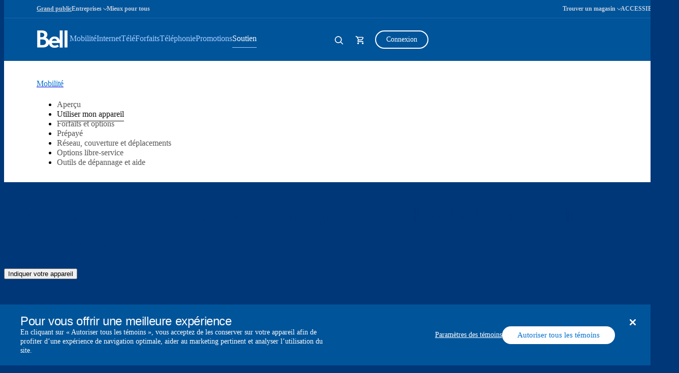

--- FILE ---
content_type: text/html; charset=UTF-8
request_url: https://soutien.bell.ca/Mobilite/Telephones_intelligents_et_internet_sans_fil
body_size: 36131
content:




<!DOCTYPE html>
<html lang="fr" id="support" data-servertype=live>
<head>
<script type="text/javascript" src="/js/bellsupport-tlp-custom.js?single"></script>

        <!-- OneTrust Cookies Consent Notice start for support.bell.ca -->
        <script src="https://cdn.cookielaw.org/scripttemplates/otSDKStub.js" type="text/javascript" charset="UTF-8" data-document-language="true" data-domain-script="16cc4bef-039e-4015-b3dc-05552d35810b"></script>
        <script type="text/javascript">
            function OptanonWrapper() {
                document.addEventListener('click', function (e) {
                    if (e.target && e.target.classList.contains('save-preference-btn-handler')) {
                        window.location.reload();
                    }
                });
        }
        </script>
        <!-- OneTrust Cookies Consent Notice end for support.bell.ca -->
        <link href="/Styles/CookieConsent/Bell/css/dataPrivacy.min.css" rel="stylesheet" type="text/css">
        <script src="/Styles/CookieConsent/Bell/js/dataPrivacy.min.js"></script>




    <meta http-equiv="X-UA-Compatible" content="IE=edge,chrome=1" />
    <title>T&#233;l&#233;phones Mobiles et Accessoires – Soutien de Bell Mobilit&#233;  </title>
    <meta http-equiv="Content-Type" content="text/html;charset=utf-8" />
    <meta name="viewport" content="width=device-width, initial-scale=1, maximum-scale=5">
    <!--Loading external tools-->
    <script type="text/javascript" src="/Styles/web/js/bell_externals_static_defer.js"></script>
                <meta name="description" content="Consultez le service de la clientèle dédié à vos appareils de Bell Mobilité, y compris votre téléphone mobile, téléphone intelligent et vos produits Internet et mobile." />
        <meta name="province" content="ON" />
    <meta name="language" content="fr" />
    <meta name="host" content="https://soutien.bell.ca/" />
    <meta name="altHost" content="https://support.bell.ca/" />
    <meta name="UniqueID" content="/pages/Mobile_Phones_and_Accessories_Landing" />
    <meta name="category" content="PHONES_AND_ACCESSORIES" />
    <meta name="topcategory" content="MOBILE" />
    


        <!--Page ID: MOBILE_PHONES_AND_ACCESSORIES_LANDING -->
        <meta name="ContentType" content="Products Landing Page" />

    <link rel="canonical" href="https://soutien.bell.ca/mobilite/telephones_intelligents_et_internet_sans_fil" />
    <link rel="alternate" lang="en" href="https://support.bell.ca/mobility/smartphones_and_mobile_internet" />

<link href="/styles/media/core/css/brfcore.css?v=sM4m0B3WW9BvrxLU55MgR7OIvZW1Er2OmPKy_UF8gvs1" rel="stylesheet"/>
<link href="/styles/media/support/core/css/support-core.css?v=sK6rot3XGDqwPhkcVSwnh24_db_Z3QrCYI-WuegVOtE1" rel="stylesheet"/>
<link href="/styles/media/support/Shared/css/support-top.css?v=A8CMQhQvaQHE__OAg1mFIJhkRuVm0kA6nGq8expZhpM1" rel="stylesheet"/>


<link href="/styles/media/support/support_mobility.css?v=bED_5p1ux36ncPOl3rqgfDLnYQ80YmEPYttW_RTYaLg1" rel="stylesheet"/>


<script src="/styles/media/core/js/brfcore-top.js?v=aH0RBr7WrwrJER3Bb_9epwsEyZS9t7XZ74sBrCfLAFI1"></script>


    <!-- Start Including Responsive Stylesheet & JavaScript-->
    <!-- VENDOR -->
    

    <!-- CUSTOM -->
    

    <!-- HTML5 Shim and Respond.js IE8 support of HTML5 elements and media queries -->
    <!-- WARNING: Respond.js doesn't work if you view the page via file:// -->
    <!--[if lte IE 9]>
        <link  rel="stylesheet" href="/_web/responsive/css/ie8.css" />
        <script src="/_web/responsive/js/vendor/html5shiv.js"></script>
        <script src="/_web/responsive/js/vendor/respond.js"></script>
    <![endif]-->
    

    

    
    



    

    
    <!--[if gte IE 9]>
        <script src="/_web/responsive/js/vendor/hammer.js"></script>
    <![endif]-->
    <!--[if !IE]> -->
    
    <!-- <![endif]-->
    <!-- End Including Responsive Stylesheet & JavaScript -->
    
<script src="https://assets.adobedtm.com/92c238f848e3/7634fe33bd4f/launch-ENebd7a9b148404f67903d514c40949f24.min.js" async></script>
    



<script nonce="a8748d56d184d49c6359d2413f47fb35">(window.BOOMR_mq=window.BOOMR_mq||[]).push(["addVar",{"rua.upush":"false","rua.cpush":"true","rua.upre":"false","rua.cpre":"true","rua.uprl":"false","rua.cprl":"false","rua.cprf":"false","rua.trans":"SJ-90eea792-46e6-4aa2-9a01-4fe4fdefa736","rua.cook":"false","rua.ims":"false","rua.ufprl":"false","rua.cfprl":"false","rua.isuxp":"false","rua.texp":"norulematch","rua.ceh":"false","rua.ueh":"false","rua.ieh.st":"0"}]);</script>
                              <script nonce="a8748d56d184d49c6359d2413f47fb35">!function(e){var n="https://s.go-mpulse.net/boomerang/";if("False"=="True")e.BOOMR_config=e.BOOMR_config||{},e.BOOMR_config.PageParams=e.BOOMR_config.PageParams||{},e.BOOMR_config.PageParams.pci=!0,n="https://s2.go-mpulse.net/boomerang/";if(window.BOOMR_API_key="ELNCJ-SNJ8G-MAJUF-JX27D-KEUXV",function(){function e(){if(!o){var e=document.createElement("script");e.id="boomr-scr-as",e.src=window.BOOMR.url,e.async=!0,i.parentNode.appendChild(e),o=!0}}function t(e){o=!0;var n,t,a,r,d=document,O=window;if(window.BOOMR.snippetMethod=e?"if":"i",t=function(e,n){var t=d.createElement("script");t.id=n||"boomr-if-as",t.src=window.BOOMR.url,BOOMR_lstart=(new Date).getTime(),e=e||d.body,e.appendChild(t)},!window.addEventListener&&window.attachEvent&&navigator.userAgent.match(/MSIE [67]\./))return window.BOOMR.snippetMethod="s",void t(i.parentNode,"boomr-async");a=document.createElement("IFRAME"),a.src="about:blank",a.title="",a.role="presentation",a.loading="eager",r=(a.frameElement||a).style,r.width=0,r.height=0,r.border=0,r.display="none",i.parentNode.appendChild(a);try{O=a.contentWindow,d=O.document.open()}catch(_){n=document.domain,a.src="javascript:var d=document.open();d.domain='"+n+"';void(0);",O=a.contentWindow,d=O.document.open()}if(n)d._boomrl=function(){this.domain=n,t()},d.write("<bo"+"dy onload='document._boomrl();'>");else if(O._boomrl=function(){t()},O.addEventListener)O.addEventListener("load",O._boomrl,!1);else if(O.attachEvent)O.attachEvent("onload",O._boomrl);d.close()}function a(e){window.BOOMR_onload=e&&e.timeStamp||(new Date).getTime()}if(!window.BOOMR||!window.BOOMR.version&&!window.BOOMR.snippetExecuted){window.BOOMR=window.BOOMR||{},window.BOOMR.snippetStart=(new Date).getTime(),window.BOOMR.snippetExecuted=!0,window.BOOMR.snippetVersion=12,window.BOOMR.url=n+"ELNCJ-SNJ8G-MAJUF-JX27D-KEUXV";var i=document.currentScript||document.getElementsByTagName("script")[0],o=!1,r=document.createElement("link");if(r.relList&&"function"==typeof r.relList.supports&&r.relList.supports("preload")&&"as"in r)window.BOOMR.snippetMethod="p",r.href=window.BOOMR.url,r.rel="preload",r.as="script",r.addEventListener("load",e),r.addEventListener("error",function(){t(!0)}),setTimeout(function(){if(!o)t(!0)},3e3),BOOMR_lstart=(new Date).getTime(),i.parentNode.appendChild(r);else t(!1);if(window.addEventListener)window.addEventListener("load",a,!1);else if(window.attachEvent)window.attachEvent("onload",a)}}(),"".length>0)if(e&&"performance"in e&&e.performance&&"function"==typeof e.performance.setResourceTimingBufferSize)e.performance.setResourceTimingBufferSize();!function(){if(BOOMR=e.BOOMR||{},BOOMR.plugins=BOOMR.plugins||{},!BOOMR.plugins.AK){var n="true"=="true"?1:0,t="",a="amkuwwyx3mbiq2lqu3bq-f-980d91b04-clientnsv4-s.akamaihd.net",i="false"=="true"?2:1,o={"ak.v":"39","ak.cp":"1358551","ak.ai":parseInt("811917",10),"ak.ol":"0","ak.cr":40,"ak.ipv":4,"ak.proto":"h2","ak.rid":"425fe76a","ak.r":42173,"ak.a2":n,"ak.m":"","ak.n":"essl","ak.bpcip":"3.21.75.0","ak.cport":34390,"ak.gh":"23.218.253.200","ak.quicv":"","ak.tlsv":"tls1.3","ak.0rtt":"","ak.0rtt.ed":"","ak.csrc":"-","ak.acc":"","ak.t":"1768990403","ak.ak":"hOBiQwZUYzCg5VSAfCLimQ==N+cSGHxuwRtMAZpEgGNAiZz0DV+NviC4LigbYK4SQqmqV3EtLg5v5DMvrVYzzCNLRrx+hLtUvlG35y5YiVyQOImJSn2yaaWVlk8F8LDa95U0b3OwzR7/QN1kwHI10gBFqBD80GqOdmHzAYTQX7UcLs6p0oLoAIHckpSyYH30cULCUyXDsfVRTgcXD2Da2pDHR8pSFZzT43Dyn/oVklHRQVSaBNmoLsuVgxj64xiIfB5vSpL8BIqQZFOKSSoX0agxNRL4H+XGnY3sT5vWG86RDb/SsPFfAUUyFINt59xTB8Z8GxDq6Uj2nnGbHejvzbOJfkex0aMf9M/Te4/vC5jI4HhXs7rqnSqHDR3tPmGgwmV0uouy91TgF3O7SXmuLe04xRCxKM1kzpav+gGghK9fAylnsBY/QJKl3lJSpLMw6pc=","ak.pv":"28","ak.dpoabenc":"","ak.tf":i};if(""!==t)o["ak.ruds"]=t;var r={i:!1,av:function(n){var t="http.initiator";if(n&&(!n[t]||"spa_hard"===n[t]))o["ak.feo"]=void 0!==e.aFeoApplied?1:0,BOOMR.addVar(o)},rv:function(){var e=["ak.bpcip","ak.cport","ak.cr","ak.csrc","ak.gh","ak.ipv","ak.m","ak.n","ak.ol","ak.proto","ak.quicv","ak.tlsv","ak.0rtt","ak.0rtt.ed","ak.r","ak.acc","ak.t","ak.tf"];BOOMR.removeVar(e)}};BOOMR.plugins.AK={akVars:o,akDNSPreFetchDomain:a,init:function(){if(!r.i){var e=BOOMR.subscribe;e("before_beacon",r.av,null,null),e("onbeacon",r.rv,null,null),r.i=!0}return this},is_complete:function(){return!0}}}}()}(window);</script></head>

<body class="fr  page-code_mobile-phones-and-accessories-landing brfpad" data-search-url="https://www.bell.ca/Search/">
    




<!--googleoff: index-->






    

<!--  -->


    <link rel="stylesheet" href="/Styles/BRF3/core/css/connector.css" />
    <script src="/Styles/BRF3/core/js/connector.js"></script>

<script>
    document.addEventListener("DOMContentLoaded", function () {
        BELL.gConnector.init();
    });
</script>


<!--CONNECTOR : start -->
<header class="g-header" id="ngcHeader">

    <a href="#maincontent" class="g-skip-to-main-link">Passer au contenu principal</a>

    

    <div class="hr-g-federal-bar g-federal-bar fedaral-bar-height" id="federalBarG">
        
        <div class="hr-surnav-g-connector-container g-connector-container">

            <ul class="hr-g-federal-bar-links g-federal-bar-links g-federal-bar-links--left">




                        <li>
                            <a href=http://www.bell.ca/Services_residentiels class="g-active">Grand public</a>
                        </li>
                        <li>
                            <button type="button"
                                    aria-expanded="false"
                                    aria-controls="businessSectionDesktop"
                                    id="businessSectionDesktopBtnG"
                                    class="g-connector-business-btn-desktop">
                                <span>Entreprises</span>
                            </button>

                            <div class="g-connector-business-section-desktop g-visually-hidden" id="businessSectionDesktopG" aria-hidden="true">
                                <ul>
                                        <li>
                                            <a href=https://business.bell.ca/magasiner/petites-entreprises#EXT=BellRef_Consumer_FedNav_SMB_01192018_TF tabindex="-1">
                                                <span class="d-block d-md-inline-block bhp-business-connector-span" style="font-weight: 700; ">Petites entreprises</span><span class="d-block bhp-business-connector-span">1 à 100 employés</span>
                                            </a>
                                        </li>
                                        <li>
                                            <a href=https://entreprise.bell.ca/magasiner/moyennes-grandes#EXT=BellRef_Consumer_FedNav_ENT_01192018_TF tabindex="-1">
                                                <span class="d-block d-md-inline-block bhp-business-connector-span" style="font-weight: 700; ">Moyennes et grandes</span><span class="d-block bhp-business-connector-span">Plus de 100 employés</span>
                                            </a>
                                        </li>
                                </ul>
                            </div>
                        </li>
                        <li>
                            <a href=https://www.bell.ca/Mieux-pour-tous class="">Mieux pour tous</a>
                        </li>
            </ul>

            <ul class="hr-g-federal-bar-links g-federal-bar-links g-federal-bar-links--right">
                <li>
                    <button type="button" aria-expanded="false" class="g-connector-stores-btn-desktop" id="storeLocatorBtnG" aria-controls="storeLocatorG">Trouver un magasin</button>
                    

<input type="hidden" id="gmapsURLG" value="https://maps.google.com/maps/api/js?v=3&amp;libraries=places&amp;region=ca&amp;language=fr&amp;client=gme-bellcanada4" />

<div class="g-store-locator g-visually-hidden" id="storeLocatorG" data-url="https://www.bell.ca/Localisation_de_magasins?INT=All_hmpg_TXT_header_Mass_100920_es_findstore" data-target="_blank">

    <ul class="g-store-locator-links">
        <li>
            <button 
                type="button" 
                class="g-store-locator-link" 
                id="storeLocatorFindStoreBtnG" 
                aria-label="Trouver un magasin &#224; proximit&#233;" 
                aria-expanded="false" 
                tabindex="-1"
                aria-controls="storeLocatorToolsG">
                    Trouver un magasin
            </button>
        </li>
            <li>
                <a href="https://rendez-vous.bell.ca" class="g-store-locator-link" tabindex="-1">
                    Prendre un rendez-vous
                </a>
            </li>
    </ul>

    <div class="g-store-locator-tools" id="storeLocatorToolsG" aria-hidden="true">

        <h2 class="g-store-locator-title" id="storeLocatorTitleG">
            Trouver un magasin
        </h2>

        <label id ="addressLabel" class="g-store-locator-address-label" for="searchField">Entrez votre adresse ou votre code postal</label>
        <input id="storeSearchFieldG" class="g-store-locator-address" type="text" name="search" autocomplete="off" aria-labelledby="addressLabel" placeholder="">

        <fieldset class="g-store-locator-filters" id="storeLocatorFiltersG">

            <legend>Filtrer les magasins par</legend>            

                <span class="g-input g-input-checkbox">
                    <input type="checkbox" data-filter-name="a" data-omniture-tag="In-store appointment" id="storeFilters_apointments">
                    <span class="g-input-visual"></span>
                    <label for="storeFilters_apointments">Rendez-vous en magasin</label>
                </span>


            <span class="g-input g-input-checkbox">
                <input type="checkbox" data-filter-name="A" data-omniture-tag="Mobile dev" id="storeFilters_mobile-dev">
                <span class="g-input-visual"></span>
                <label for="storeFilters_mobile-dev">Appareils mobiles : entreprises + consommateurs</label>
            </span>
            <span class="g-input g-input-checkbox">
                <input type="checkbox" data-filter-name="Z" data-omniture-tag="Mobile dev" id="storeFilters_tv">
                <span class="g-input-visual"></span>
                <label for="storeFilters_tv">Résidentiel: Internet + Télé + Téléphonie</label>
            </span>
            <span class="g-input g-input-checkbox">
                <input type="checkbox" data-filter-name="K" data-omniture-tag="Business T" id="storeFilters_business">
                <span class="g-input-visual"></span>
                <label for="storeFilters_business">Entreprises: Internet + Télé + Téléphonie</label>
            </span>
            <span class="g-input g-input-checkbox">
                <input type="checkbox" data-filter-name="f" data-omniture-tag="Mobile Repair" id="storeFilters_repair">
                <span class="g-input-visual"></span>
                <label for="storeFilters_repair">Réparation d’appareils mobiles</label>
            </span>
            <span class="g-input g-input-checkbox">
                <input type="checkbox" data-filter-name="H" data-omniture-tag="Fibe TV li" id="storeFilters_fibedemo">
                <span class="g-input-visual"></span>
                <label for="storeFilters_fibedemo">Démonstration de Télé Fibe</label>
            </span>
            <span class="g-input g-input-checkbox">
                <input type="checkbox" data-filter-name="I" data-omniture-tag="Bell Trade" id="storeFilters_tradein">
                <span class="g-input-visual"></span>
                <label for="storeFilters_tradein">Programme d'échange Bell</label>
            </span>
            <span class="g-input g-input-checkbox">
                <input type="checkbox" data-filter-name="P" data-omniture-tag="Bell Trade" id="storeFilters_chinese">
                <span class="g-input-visual"></span>
                <label for="storeFilters_chinese">Aide en chinois 華語服務</label>
            </span>
            <span class="g-input g-input-checkbox">
                <input type="checkbox" data-filter-name="Q" data-omniture-tag="Bell Trade" id="storeFilters_hindi">
                <span class="g-input-visual"></span>
                <label for="storeFilters_hindi">Aide en hindi et punjabi</label>
            </span>
            <span class="g-input g-input-checkbox">
                <input type="checkbox" data-filter-name="R" data-omniture-tag="Bell Trade" id="storeFilters_signLanguage">
                <span class="g-input-visual"></span>
                <label for="storeFilters_signLanguage">Interprète en langue des signes</label>
            </span>
        </fieldset>
        
        <button type="button" class="g-button js-open-store-locator" id="storeLocatorLaunchBtnG">Trouver des magasins</button>

    </div>

</div>



                </li>
                <li>
                    <a href="https://www.bell.ca/Services_accessibilite#INT=OTH_Accessserv_TXT_FedNav">ACCESSIBILIT&#201;</a>
                </li>
                <li>
                    <span class="sr-only" aria-hidden="true" id="selectProvinceLabel" lang="en-CA">Select province</span>
                    <button type="button" class="g-prov-selector-desktop-btn"
                            aria-controls="provSelectorDesktop"
                            id="provSelectorDesktopBtnG"
                            aria-expanded="false"
                            aria-labelledby="selectProvinceLabel abbrProvince currProvince">

                        <span class="sr-only" id="currProvince">Ontario</span>
                        <abbr title="Ontario" id="abbrProvince">ON</abbr>
                    </button>

                    <div class="g-prov-selector-desktop g-visually-hidden" id="provSelectorDesktopG">
                        <ul>
                                <li>
                                    <a href="javascript:void(0)" data-test="ab"
                                       tabindex="-1"
                                       id="provSelectorDesktopG-1"
                                       data-name="province-1"
                                       data-value="AB"
                                       class=" g-prov-selector-province  ">
                                        <span class="g-prov-selector-province-label"> Alberta</span>
                                        <span class="g-prov-selector-province-bg"></span>
                                    </a>
                                </li>
                                <li>
                                    <a href="javascript:void(0)" data-test="bc"
                                       tabindex="-1"
                                       id="provSelectorDesktopG-2"
                                       data-name="province-2"
                                       data-value="BC"
                                       class=" g-prov-selector-province  ">
                                        <span class="g-prov-selector-province-label"> Colombie-Britannique</span>
                                        <span class="g-prov-selector-province-bg"></span>
                                    </a>
                                </li>
                                <li>
                                    <a href="javascript:void(0)" data-test="mb"
                                       tabindex="-1"
                                       id="provSelectorDesktopG-3"
                                       data-name="province-3"
                                       data-value="MB"
                                       class=" g-prov-selector-province  ">
                                        <span class="g-prov-selector-province-label"> Manitoba</span>
                                        <span class="g-prov-selector-province-bg"></span>
                                    </a>
                                </li>
                                <li>
                                    <a href="javascript:void(0)" data-test="nb"
                                       tabindex="-1"
                                       id="provSelectorDesktopG-4"
                                       data-name="province-4"
                                       data-value="NB"
                                       class=" g-prov-selector-province  ">
                                        <span class="g-prov-selector-province-label"> Nouveau-Brunswick</span>
                                        <span class="g-prov-selector-province-bg"></span>
                                    </a>
                                </li>
                                <li>
                                    <a href="javascript:void(0)" data-test="nl"
                                       tabindex="-1"
                                       id="provSelectorDesktopG-5"
                                       data-name="province-5"
                                       data-value="NL"
                                       class=" g-prov-selector-province  ">
                                        <span class="g-prov-selector-province-label"> Terre-Neuve-et-Labrador</span>
                                        <span class="g-prov-selector-province-bg"></span>
                                    </a>
                                </li>
                                <li>
                                    <a href="javascript:void(0)" data-test="nt"
                                       tabindex="-1"
                                       id="provSelectorDesktopG-6"
                                       data-name="province-6"
                                       data-value="NT"
                                       class=" g-prov-selector-province  ">
                                        <span class="g-prov-selector-province-label"> Territoires du Nord-Ouest</span>
                                        <span class="g-prov-selector-province-bg"></span>
                                    </a>
                                </li>
                                <li>
                                    <a href="javascript:void(0)" data-test="ns"
                                       tabindex="-1"
                                       id="provSelectorDesktopG-7"
                                       data-name="province-7"
                                       data-value="NS"
                                       class=" g-prov-selector-province  ">
                                        <span class="g-prov-selector-province-label"> Nouvelle-&#201;cosse</span>
                                        <span class="g-prov-selector-province-bg"></span>
                                    </a>
                                </li>
                                <li>
                                    <a href="javascript:void(0)" data-test="nu"
                                       tabindex="-1"
                                       id="provSelectorDesktopG-8"
                                       data-name="province-8"
                                       data-value="NU"
                                       class=" g-prov-selector-province  ">
                                        <span class="g-prov-selector-province-label"> Nunavut</span>
                                        <span class="g-prov-selector-province-bg"></span>
                                    </a>
                                </li>
                                <li>
                                    <a href="javascript:void(0)" data-test="on"
                                       tabindex="-1"
                                       id="provSelectorDesktopG-9"
                                       data-name="province-9"
                                       aria-current="location"
                                       data-value="ON"
                                       class=" g-prov-selector-province g-ative ">
                                        <span class="g-prov-selector-province-label"> Ontario</span>
                                        <span class="g-prov-selector-province-bg"></span>
                                    </a>
                                </li>
                                <li>
                                    <a href="javascript:void(0)" data-test="pe"
                                       tabindex="-1"
                                       id="provSelectorDesktopG-10"
                                       data-name="province-10"
                                       data-value="PE"
                                       class=" g-prov-selector-province  ">
                                        <span class="g-prov-selector-province-label"> &#206;le-du-Prince-&#201;douard</span>
                                        <span class="g-prov-selector-province-bg"></span>
                                    </a>
                                </li>
                                <li>
                                    <a href="javascript:void(0)" data-test="qc"
                                       tabindex="-1"
                                       id="provSelectorDesktopG-11"
                                       data-name="province-11"
                                       data-value="QC"
                                       class=" g-prov-selector-province  ">
                                        <span class="g-prov-selector-province-label"> Qu&#233;bec</span>
                                        <span class="g-prov-selector-province-bg"></span>
                                    </a>
                                </li>
                                <li>
                                    <a href="javascript:void(0)" data-test="sk"
                                       tabindex="-1"
                                       id="provSelectorDesktopG-12"
                                       data-name="province-12"
                                       data-value="SK"
                                       class=" g-prov-selector-province  ">
                                        <span class="g-prov-selector-province-label"> Saskatchewan</span>
                                        <span class="g-prov-selector-province-bg"></span>
                                    </a>
                                </li>
                                <li>
                                    <a href="javascript:void(0)" data-test="yt"
                                       tabindex="-1"
                                       id="provSelectorDesktopG-13"
                                       data-name="province-13"
                                       data-value="YT"
                                       class=" g-prov-selector-province  ">
                                        <span class="g-prov-selector-province-label"> Yukon</span>
                                        <span class="g-prov-selector-province-bg"></span>
                                    </a>
                                </li>
                        </ul>
                    </div>

                </li>

                <li>
                    <a href="javascript:void(0)"
                       class="g-lang-selector-desktop"
                       translate="no"
                       aria-label="Switch to English"
                       lang="en-CA"
                       id="langSelectorDesktopBtnG"
                       data-language="fr"
                       data-alternative="en"
                       data-vanityurl="https://support.bell.ca/Mobility/Smartphones_and_mobile_internet">EN</a>
                </li>
            </ul>

        </div>

    </div>




    <div class="g-connector     " id="connector">

        <div class="hr-menu-g-connector-container g-connector-container">


            <!-- MOBILE BAR : start -->

            <div class="g-mobile-bar" id="mobileBarG">
                <a href="https://www.bell.ca" class="g-mobile-bar-logo">
                    <div class="sr-only">Home</div>
                        <svg tabindex="-1" focusable="false"><use tabindex="-1" focusable="false" xlink:href="#icon-bell-logo"></use></svg>
                </a>

                <div class="g-mobile-bar-lob">Mobilit&#233;</div>

                <div class="g-mobile-bar-btns-wrap">


                        <a href="https://mybell.bell.ca/Login?refreshLink=%2fMyServices%2f" class="g-login-btn-mobile g-visually-hidden" tabindex="-1" id="mobileLoginLinkG" aria-hidden="true">Connexion</a>

                    <button type="button" class="g-back-btn-mobile g-visually-hidden" href="#" id="mobileBackBtnG" disabled="disabled" aria-hidden="true">
                        Retour
                    </button>


                    <button type="button" class="g-icon-btn g-mobile-bar-search-btn" id="mobileBarSearchBtnG" aria-label="Expand search field" data-label-expand="Expand search field" data-label-collapse="Collapse search field">
                        <svg tabindex="-1" focusable="false"><use tabindex="-1" focusable="false" xlink:href="#icon-magnifying-glass"></use></svg>
                    </button>

                    <!--Shopping Cart-->
                    

            <button type="button" class="g-icon-btn g-mobile-bar-cart-btn" id="mobileBarCartBtnEmpy">
                <span class="sr-only">Panier</span>
                <svg tabindex="-1" focusable="false"><use tabindex="-1" focusable="false" xlink:href="#icon-cart-alt"></use></svg>
            </button>
            <div class="g-mobile-bar-cart-popup g-mobile-bar-cart-popup--cart-empty" id="mobileCartEmptyPopup" role="dialog" aria-labelledby="mobileCartEmptyLabel">
                <span tabindex="0" aria-hidden="true" style="opacity: 0" onfocus="document.getElementById('mobileCartEmptyPopupClose').focus()"></span>
                <button type="button" class="g-mobile-bar-popup-close-btn" id="mobileCartEmptyPopupClose" aria-label="Close empty cart popup"><span aria-hidden="true"></span><span aria-hidden="true"></span></button>
                <div class="g-cart-popup-image-wrap">
                    <svg tabindex="-1" focusable="false" class="g-cart-popup-image"><use tabindex="-1" focusable="false" xlink:href="#icon-cart-alt"></use></svg>
                </div>
                <div class="g-cart-popup-text" id="mobileCartEmptyLabel">
                    Votre panier est vide
                </div>
                <span tabindex="0" aria-hidden="true" style="opacity: 0" onfocus="document.getElementById('mobileCartEmptyPopupClose').focus()"></span>
            </div>
            <div class="g-connector-popup-backdrop" id="connectorPopupBackdrop"></div>



                    <button type="button" class="g-icon-btn g-mobile-bar-nav-btn" id="mobileBarNavBtnG" aria-pressed="false" title="Expand Mobile Navigation" data-label-expand="Expand Mobile Navigation" data-label-collapse="Collapse Mobile Navigation">
                        <span aria-hidden="true"></span><span aria-hidden="true"></span><span aria-hidden="true"></span>
                    </button>
                </div>

                <button type="button" class="g-icon-btn g-mobile-bar-search-close-btn" id="mobileBarSearchCloseBtn" aria-label="Close search">
                    <span aria-hidden="true"></span><span aria-hidden="true"></span>
                </button>

            </div>
            <!-- BAR : end -->

            <div class="g-connector-nav-wrap g-hide-mobile-tablet " id="connectorNavWrapG">

                <nav id="connectorNavG" class="g-connector-nav-main" aria-label="Main">

                        <a href="https://www.bell.ca" aria-label="Bell Home Page" class="g-connector-nav-logo">
                            <svg tabindex="-1" focusable="false" class="g-connector-nav-logo-bell"><use tabindex="-1" focusable="false" xlink:href="#icon-bell-logo"></use></svg>
                        </a>

                    <ul class="g-connector-nav-lobs" id="connectorNavLobsG">

                        <!-- Add mybell link view-->
                        


















                        <!-- LOB : start -->
                            <li class="g-connector-nav-lob ">
                                <button type="button" class="g-connector-nav-item" aria-expanded="false" aria-controls="lobContent-SHOP_MOBILITY">
                                    <span class="g-connector-nav-item-focus"></span>
                                    <span class="g-connector-nav-item-label">Mobilité</span>
                                </button>
                                <div class="g-connector-nav-lob-content" id="lobContent-SHOP_MOBILITY">

                                    <!-- LOB CONTENT: start -->
                                    <div class="g-connector-nav-lob-content-wrap">

                                        <div class="g-connector-container">
                                            <!-- SHOP LINKS: start -->
                                            <div class="g-connector-nav-lob-content-shop">
                                                <h3 class="g-connector-nav-lob-subtitle" id="lobContenSubtitleShop-SHOP_MOBILITY">
                                                    MAGASINER - MOBILITÉ
                                                </h3>
                                                <ul class="g-connector-nav-shop-list" aria-label="MAGASINER - MOBILITÉ">
                                                            <li class="">

                                                                <a href="http://www.bell.ca/Mobilite" class="g-connector-nav-shop-link" >
                                                                    <span class="g-connector-nav-shop-link-focus"></span>
                                                                    <span class="g-connector-nav-shop-link-label">Pourquoi Bell Mobilité</span>
                                                                </a>
                                                            </li>
                                                            <li class="">

                                                                <a href="http://www.bell.ca/Mobilite/Le_reseau" class="g-connector-nav-shop-link" >
                                                                    <span class="g-connector-nav-shop-link-focus"></span>
                                                                    <span class="g-connector-nav-shop-link-label">Le réseau</span>
                                                                </a>
                                                            </li>
                                                            <li class="">

                                                                <a href="http://www.bell.ca/Mobilite/Forfaits" class="g-connector-nav-shop-link" >
                                                                    <span class="g-connector-nav-shop-link-focus"></span>
                                                                    <span class="g-connector-nav-shop-link-label">Forfaits</span>
                                                                </a>
                                                            </li>
                                                            <li class="">

                                                                <a href="http://www.bell.ca/Mobilite/Votre-Appareil-Actuel" class="g-connector-nav-shop-link" >
                                                                    <span class="g-connector-nav-shop-link-focus"></span>
                                                                    <span class="g-connector-nav-shop-link-label">Avec votre téléphone actuel</span>
                                                                </a>
                                                            </li>
                                                            <li class="">

                                                                <a href="http://www.bell.ca/Mobilite/Telephones_cellulaires_intelligent_et_Internet_mobile" class="g-connector-nav-shop-link" >
                                                                    <span class="g-connector-nav-shop-link-focus"></span>
                                                                    <span class="g-connector-nav-shop-link-label">Téléphones et appareils</span>
                                                                </a>
                                                            </li>
                                                            <li class="">

                                                                <a href="http://www.bell.ca/Mobilite/ObjetsConnectes#main" class="g-connector-nav-shop-link" >
                                                                    <span class="g-connector-nav-shop-link-focus"></span>
                                                                    <span class="g-connector-nav-shop-link-label">Objets connectés</span>
                                                                </a>
                                                            </li>
                                                </ul>
                                            </div>
                                            <!-- SHOP LINKS: end -->
                                            <!-- DISCOVER LINKS: start -->
                                            <!-- DISCOVER LINKS: end -->
                                        </div>

                                    </div>

                                    <!-- LOB CONTENT: end -->
                                </div>
                            </li>
                            <li class="g-connector-nav-lob ">
                                <button type="button" class="g-connector-nav-item" aria-expanded="false" aria-controls="lobContent-SHOP_INTERNET">
                                    <span class="g-connector-nav-item-focus"></span>
                                    <span class="g-connector-nav-item-label">Internet</span>
                                </button>
                                <div class="g-connector-nav-lob-content" id="lobContent-SHOP_INTERNET">

                                    <!-- LOB CONTENT: start -->
                                    <div class="g-connector-nav-lob-content-wrap">

                                        <div class="g-connector-container">
                                            <!-- SHOP LINKS: start -->
                                            <div class="g-connector-nav-lob-content-shop">
                                                <h3 class="g-connector-nav-lob-subtitle" id="lobContenSubtitleShop-SHOP_INTERNET">
                                                    MAGASINER - INTERNET
                                                </h3>
                                                <ul class="g-connector-nav-shop-list" aria-label="MAGASINER - INTERNET">
                                                            <li class="">

                                                                <a href="http://www.bell.ca/Services_Internet" class="g-connector-nav-shop-link" >
                                                                    <span class="g-connector-nav-shop-link-focus"></span>
                                                                    <span class="g-connector-nav-shop-link-label">Pourquoi Internet Fibe</span>
                                                                </a>
                                                            </li>
                                                            <li class="">

                                                                <a href="http://www.bell.ca/Services_Internet/Acces_Internet" class="g-connector-nav-shop-link" >
                                                                    <span class="g-connector-nav-shop-link-focus"></span>
                                                                    <span class="g-connector-nav-shop-link-label">Forfaits Internet Fibe</span>
                                                                </a>
                                                            </li>
                                                            <li class="">

                                                                <a href="http://www.bell.ca/Services_Internet/Produits/WiFi" class="g-connector-nav-shop-link" >
                                                                    <span class="g-connector-nav-shop-link-focus"></span>
                                                                    <span class="g-connector-nav-shop-link-label">Wi-Fi</span>
                                                                </a>
                                                            </li>
                                                            <li class="">

                                                                <a href="http://www.bell.ca/Services_Internet/promotions/Internet-residentiel-sans-fil" class="g-connector-nav-shop-link" >
                                                                    <span class="g-connector-nav-shop-link-focus"></span>
                                                                    <span class="g-connector-nav-shop-link-label">Internet en région rurale</span>
                                                                </a>
                                                            </li>
                                                </ul>
                                            </div>
                                            <!-- SHOP LINKS: end -->
                                            <!-- DISCOVER LINKS: start -->
                                            <!-- DISCOVER LINKS: end -->
                                        </div>

                                    </div>

                                    <!-- LOB CONTENT: end -->
                                </div>
                            </li>
                            <li class="g-connector-nav-lob ">
                                <button type="button" class="g-connector-nav-item" aria-expanded="false" aria-controls="lobContent-FIBE_TV">
                                    <span class="g-connector-nav-item-focus"></span>
                                    <span class="g-connector-nav-item-label">Télé</span>
                                </button>
                                <div class="g-connector-nav-lob-content" id="lobContent-FIBE_TV">

                                    <!-- LOB CONTENT: start -->
                                    <div class="g-connector-nav-lob-content-wrap">

                                        <div class="g-connector-container">
                                            <!-- SHOP LINKS: start -->
                                            <div class="g-connector-nav-lob-content-shop">
                                                <h3 class="g-connector-nav-lob-subtitle" id="lobContenSubtitleShop-FIBE_TV">
                                                    
                                                </h3>
                                                <ul class="g-connector-nav-shop-list" aria-label="">
                                                            <li class="">

                                                                <a href="http://www.bell.ca/Tele-Fibe" class="g-connector-nav-shop-link" >
                                                                    <span class="g-connector-nav-shop-link-focus"></span>
                                                                    <span class="g-connector-nav-shop-link-label">Pourquoi Télé Fibe</span>
                                                                </a>
                                                            </li>
                                                            <li class="">

                                                                <a href="http://www.bell.ca/Tele-Fibe/Forfaits-programmation" class="g-connector-nav-shop-link" >
                                                                    <span class="g-connector-nav-shop-link-focus"></span>
                                                                    <span class="g-connector-nav-shop-link-label">Forfaits Télé Fibe</span>
                                                                </a>
                                                            </li>
                                                            <li class="">

                                                                <a href="http://www.bell.ca/Divertissement" class="g-connector-nav-shop-link" >
                                                                    <span class="g-connector-nav-shop-link-focus"></span>
                                                                    <span class="g-connector-nav-shop-link-label">Divertissement<span class='g-connector-nav-shop-link-tag'>NOUVEAU</span></span>
                                                                </a>
                                                            </li>
                                                            <li class="">

                                                                <a href="http://www.bell.ca/Bell_Tele" class="g-connector-nav-shop-link" >
                                                                    <span class="g-connector-nav-shop-link-focus"></span>
                                                                    <span class="g-connector-nav-shop-link-label">Télé Satellite</span>
                                                                </a>
                                                            </li>
                                                            <li class="">

                                                                <a href="http://www.bell.ca/A-l-affiche/En-direct" class="g-connector-nav-shop-link" >
                                                                    <span class="g-connector-nav-shop-link-focus"></span>
                                                                    <span class="g-connector-nav-shop-link-label">À l’affiche</span>
                                                                </a>
                                                            </li>
                                                </ul>
                                            </div>
                                            <!-- SHOP LINKS: end -->
                                            <!-- DISCOVER LINKS: start -->
                                            <!-- DISCOVER LINKS: end -->
                                        </div>

                                    </div>

                                    <!-- LOB CONTENT: end -->
                                </div>
                            </li>
                            <li class="g-connector-nav-lob ">
                                <button type="button" class="g-connector-nav-item" aria-expanded="false" aria-controls="lobContent-BUNDLES">
                                    <span class="g-connector-nav-item-focus"></span>
                                    <span class="g-connector-nav-item-label">Forfaits</span>
                                </button>
                                <div class="g-connector-nav-lob-content" id="lobContent-BUNDLES">

                                    <!-- LOB CONTENT: start -->
                                    <div class="g-connector-nav-lob-content-wrap">

                                        <div class="g-connector-container">
                                            <!-- SHOP LINKS: start -->
                                            <div class="g-connector-nav-lob-content-shop">
                                                <h3 class="g-connector-nav-lob-subtitle" id="lobContenSubtitleShop-BUNDLES">
                                                    MAGASINER - FORFAITS
                                                </h3>
                                                <ul class="g-connector-nav-shop-list" aria-label="MAGASINER - FORFAITS">
                                                            <li class="">

                                                                <a href="http://www.bell.ca/Forfaits-Bell" class="g-connector-nav-shop-link" >
                                                                    <span class="g-connector-nav-shop-link-focus"></span>
                                                                    <span class="g-connector-nav-shop-link-label">Internet + Télé + divertissement</span>
                                                                </a>
                                                            </li>
                                                            <li class="">

                                                                <a href="http://www.bell.ca/Forfaits-Bell/Internet-Mobilite" class="g-connector-nav-shop-link" >
                                                                    <span class="g-connector-nav-shop-link-focus"></span>
                                                                    <span class="g-connector-nav-shop-link-label">Internet + Mobilité</span>
                                                                </a>
                                                            </li>
                                                            <li class="">

                                                                <a href="http://www.bell.ca/Forfaits-Bell/Completer-Votre-Forfait/Forfait" class="g-connector-nav-shop-link" >
                                                                    <span class="g-connector-nav-shop-link-focus"></span>
                                                                    <span class="g-connector-nav-shop-link-label">Créez votre forfait</span>
                                                                </a>
                                                            </li>
                                                </ul>
                                            </div>
                                            <!-- SHOP LINKS: end -->
                                            <!-- DISCOVER LINKS: start -->
                                            <!-- DISCOVER LINKS: end -->
                                        </div>

                                    </div>

                                    <!-- LOB CONTENT: end -->
                                </div>
                            </li>
                            <li class="g-connector-nav-lob ">
                                <button type="button" class="g-connector-nav-item" aria-expanded="false" aria-controls="lobContent-SHOP_HOMEPHONE">
                                    <span class="g-connector-nav-item-focus"></span>
                                    <span class="g-connector-nav-item-label">Téléphonie</span>
                                </button>
                                <div class="g-connector-nav-lob-content" id="lobContent-SHOP_HOMEPHONE">

                                    <!-- LOB CONTENT: start -->
                                    <div class="g-connector-nav-lob-content-wrap">

                                        <div class="g-connector-container">
                                            <!-- SHOP LINKS: start -->
                                            <div class="g-connector-nav-lob-content-shop">
                                                <h3 class="g-connector-nav-lob-subtitle" id="lobContenSubtitleShop-SHOP_HOMEPHONE">
                                                    MAGASINER - TÉLÉPHONIE
                                                </h3>
                                                <ul class="g-connector-nav-shop-list" aria-label="MAGASINER - TÉLÉPHONIE">
                                                            <li class="">

                                                                <a href="http://www.bell.ca/Telephonie" class="g-connector-nav-shop-link" >
                                                                    <span class="g-connector-nav-shop-link-focus"></span>
                                                                    <span class="g-connector-nav-shop-link-label">Ensembles</span>
                                                                </a>
                                                            </li>
                                                            <li class="">

                                                                <a href="http://www.bell.ca/Telephonie/Plans_interurbain" class="g-connector-nav-shop-link" >
                                                                    <span class="g-connector-nav-shop-link-focus"></span>
                                                                    <span class="g-connector-nav-shop-link-label">Interurbain</span>
                                                                </a>
                                                            </li>
                                                            <li class="">

                                                                <a href="http://www.bell.ca/Telephonie/Options" class="g-connector-nav-shop-link" >
                                                                    <span class="g-connector-nav-shop-link-focus"></span>
                                                                    <span class="g-connector-nav-shop-link-label">Options</span>
                                                                </a>
                                                            </li>
                                                </ul>
                                            </div>
                                            <!-- SHOP LINKS: end -->
                                            <!-- DISCOVER LINKS: start -->
                                            <!-- DISCOVER LINKS: end -->
                                        </div>

                                    </div>

                                    <!-- LOB CONTENT: end -->
                                </div>
                            </li>
                            <li class="g-connector-nav-lob ">
                                <button type="button" class="g-connector-nav-item" aria-expanded="false" aria-controls="lobContent-PROMOTIONS">
                                    <span class="g-connector-nav-item-focus"></span>
                                    <span class="g-connector-nav-item-label">Promotions</span>
                                </button>
                                <div class="g-connector-nav-lob-content" id="lobContent-PROMOTIONS">

                                    <!-- LOB CONTENT: start -->
                                    <div class="g-connector-nav-lob-content-wrap">

                                        <div class="g-connector-container">
                                            <!-- SHOP LINKS: start -->
                                            <div class="g-connector-nav-lob-content-shop">
                                                <h3 class="g-connector-nav-lob-subtitle" id="lobContenSubtitleShop-PROMOTIONS">
                                                    
                                                </h3>
                                                <ul class="g-connector-nav-shop-list" aria-label="">
                                                            <li class="">

                                                                <a href="http://www.bell.ca/Offres-de-Bell/Offres" class="g-connector-nav-shop-link"  id=lnk_MOBILITY_OFFERS>
                                                                    <span class="g-connector-nav-shop-link-focus"></span>
                                                                    <span class="g-connector-nav-shop-link-label">Mobilité</span>
                                                                </a>
                                                            </li>
                                                            <li class="">

                                                                <a href="http://www.bell.ca/Services_Internet/promotions" class="g-connector-nav-shop-link" >
                                                                    <span class="g-connector-nav-shop-link-focus"></span>
                                                                    <span class="g-connector-nav-shop-link-label">Internet + Télé</span>
                                                                </a>
                                                            </li>
                                                </ul>
                                            </div>
                                            <!-- SHOP LINKS: end -->
                                            <!-- DISCOVER LINKS: start -->
                                            <!-- DISCOVER LINKS: end -->
                                        </div>

                                    </div>

                                    <!-- LOB CONTENT: end -->
                                </div>
                            </li>
                                <li class="g-connector-nav-lob g-connector-active">
                                    <a class="g-connector-nav-item" href="https://soutien.bell.ca/">
                                        <span class="g-connector-nav-item-focus"></span>
                                        <span class="g-connector-nav-item-label ">Soutien</span>
                                    </a>
                                </li>
                    </ul>
                </nav>
                <script>
                    var isStreamingURL = false;

                    window.onload = function () {

                        if(isStreamingURL){
                            $('#connectorNavLobsG a').filter(function () {
                                var href = $(this).attr('href')?.toLowerCase();
                                return href === "/streaming" || href === "/divertissement";
                            }).parent().addClass("g-connector-active");
                        }
                    };

                </script>

                

    <div class="g-federal-bar-mobile" id="federalBarMobileG">
        <ul>
                    <li>
                        <a href=http://www.bell.ca/Services_residentiels>Grand public</a>
                    </li>
                    <li>
                        <button type="button"
                                aria-expanded="false"
                                aria-controls="businessSectionMobileG"
                                id="businessSectionMobileBtnG"
                                class="g-connector-business-btn-mobile">
                            <span>Entreprises</span>
                        </button>

                        <div class="g-connector-business-section-mobile" id="businessSectionMobileG" aria-hidden="true">
                            <ul>
                                    <li class="g-connector-business-item-mobile">
                                        <a href=https://business.bell.ca/magasiner/petites-entreprises#EXT=BellRef_Consumer_FedNav_SMB_01192018_TF tabindex="-1">
                                            <span class="d-block d-md-inline-block bhp-business-connector-span" style="font-weight: 700; ">Petites entreprises</span><span class="d-block bhp-business-connector-span">1 à 100 employés</span>
                                        </a>
                                    </li>
                                    <li class="g-connector-business-item-mobile">
                                        <a href=https://entreprise.bell.ca/magasiner/moyennes-grandes#EXT=BellRef_Consumer_FedNav_ENT_01192018_TF tabindex="-1">
                                            <span class="d-block d-md-inline-block bhp-business-connector-span" style="font-weight: 700; ">Moyennes et grandes</span><span class="d-block bhp-business-connector-span">Plus de 100 employés</span>
                                        </a>
                                    </li>
                            </ul>
                        </div>
                    </li>
                    <li>
                        <a href=https://www.bell.ca/Mieux-pour-tous>Mieux pour tous</a>
                    </li>
            <li>
                <a href="https://www.bell.ca/Localisation_de_magasins">Trouver un magasin</a>
            </li>
            <li>
                <a href="https://rendez-vous.bell.ca">Prendre un rendez-vous</a>
            </li>
            <li>
                <a href="https://www.bell.ca/Services_accessibilite#INT=OTH_Accessserv_TXT_FedNav">ACCESSIBILIT&#201;</a>
            </li>
        </ul>

        <div class="g-mobile-lang-prov">
            <div class="g-mobile-prov-selector-wrap" translate="no">


                <select name="Ontario" aria-label="Select province" id="provSelectorMobileG" class="g-prov-selector-mobile">
                        <option  value="AB" >
                            AB
                        </option>
                        <option  value="BC" >
                            BC
                        </option>
                        <option  value="MB" >
                            MB
                        </option>
                        <option  value="NB" >
                            NB
                        </option>
                        <option  value="NL" >
                            NL
                        </option>
                        <option  value="NT" >
                            NT
                        </option>
                        <option  value="NS" >
                            NS
                        </option>
                        <option  value="NU" >
                            NU
                        </option>
                        <option  value="ON" selected=&quot;selected&quot;>
                            ON
                        </option>
                        <option  value="PE" >
                            PE
                        </option>
                        <option  value="QC" >
                            QC
                        </option>
                        <option  value="SK" >
                            SK
                        </option>
                        <option  value="YT" >
                            YT
                        </option>

                </select>
            </div>

            <a href="javascript:void(0)"
               class="g-lang-selector-mobile"
               translate="no"
               id="langSelectorMobileBtnG"
               data-language="fr"
               data-alternative="en"
               data-vanityurl="https://support.bell.ca/Mobility/Smartphones_and_mobile_internet">EN</a>

        </div>
    </div>


            </div>
            <div class="hr-menu-g-connector-additional-options g-connector-additional-options">

                <button type="button" class="g-icon-btn g-desktop-bar-search-btn" id="desktopSearchBtnG" aria-pressed="false" aria-label="Expand search field" data-label-expand="Expand search field" data-label-collapse="Collapse search field">
                    <svg tabindex="-1" focusable="false">
                        <use tabindex="-1" focusable="false" xlink:href="#icon-magnifying-glass"></use>
                    </svg>
                </button>

                <!--Shopping Cart-->
                

            <div class="g-desktop-cart-wrap">
                <a href="javascript:void(0)" class="g-icon-btn g-desktop-bar-cart-btn" aria-disabled="true" aria-label="Votre panier est vide" id="cartBtnG">
                    <svg tabindex="-1" focusable="false"><use tabindex="-1" focusable="false" xlink:href="#icon-cart-alt"></use></svg>
                </a>

                <div class="g-cart-tooltip g-visually-hidden" id="emptyCartTooltipG" role="tooltip" aria-hidden="true">
                    <div class="g-cart-tooltip-image-wrap">
                        <svg tabindex="-1" focusable="false" class="g-cart-tooltip-image"><use tabindex="-1" focusable="false" xlink:href="#icon-cart-alt"></use></svg>
                    </div>
                    <div class="g-cart-tooltip-text">
                        Votre panier est vide
                    </div>
                </div>
            </div>



                <!-- ADD Mybelllink view-->
                

<div class="g-connector-logged-in-wrap">
        <a href="https://mybell.bell.ca/Login?refreshLink=%2fMyServices%2f" class="g-outline-button" id="desktopLoginLink">Connexion</a>
</div>

















            </div>

            <!-- Search Bar-->
            

<div class="g-connector-search-controls-wrap">

    <div role="search" class="g-connector-search-wrap g-visually-hidden" id="connectorSearchWrapG" data-is-coveo-search-enabled="True">

        <form id="rsx-connector-search"
              class="g-connector-search js-connector-search-form"
              method="POST"
              data-mktseg="shp"
              data-suggestions="#autocomplete-search-results"
              data-url="https://www.bell.ca/Search?q=#qbox#"
              data-autocompletehost="https://soutien.bell.ca/Search/Search/GetAutocomplete"
              action="?">

            <!-- <span role="status" aria-live="polite" class="ui-helper-hidden-accessible">No search results.</span> -->

            <svg class="g-connector-search-icon">
                <use xlink:href="#icon-magnifying-glass"></use>
            </svg>

            <input class="g-connector-search-field"
                   name="query"
                   placeholder="Rechercher"
                   title="Rechercher sur bell.ca"
                   autocomplete="off"
                   spellcheck="false"
                   aria-autocomplete="list"
                   id="searchFieldG"
                   tabindex="-1">

            <div class="g-connector-search-buttons">

                <button type="reset" class="g-connector-reset-search-btn" id="resetConnectorSearchBtnG" aria-label="Reset search terms" tabindex="-1">
                    <svg class="">
                        <use xlink:href="#icon-solid-circle-x"></use>
                    </svg>
                </button>

            </div>

            <div class="sr-only"
                 id="searchAutocompleteLiveregionG"
                 role="status"
                 aria-live="assertive"
                 aria-relevant="additions"
                 data-message-single="Il y a 1 r&#233;sultat. Utilisez les fl&#232;ches vers le haut et le bas pour naviguer."
                 data-message-multiple="Il y a {0} r&#233;sultats. Utilisez les fl&#232;ches vers le haut et le bas pour naviguer."></div>

        </form>

        <span class="sr-only" id="voice_warning_alt_g" aria-hidden="true">S&#233;lectionnez ce bouton, puis dictez votre recherche. Les r&#233;sultats concluants s’afficheront sur une nouvelle page.</span>



        <div class="g-connector-search-popular g-active" id="searchPopularConnector">
            <div role="heading" aria-level="3" class="g-connector-search-popular-title" id="searchPopularTitle">Recherches fr&#233;quentes</div>
            <ul aria-labelledby="searchPopularTitle">
                    <li><svg tabindex="-1" focusable="false" aria-hidden="true"><use tabindex="-1" focusable="false" xlink:href="#icon-magnifying-glass"></use></svg><button class="g-connector-search-popular-btn" type="button">Crave</button></li>   
                    <li><svg tabindex="-1" focusable="false" aria-hidden="true"><use tabindex="-1" focusable="false" xlink:href="#icon-magnifying-glass"></use></svg><button class="g-connector-search-popular-btn" type="button">Apple Watch</button></li>   
                    <li><svg tabindex="-1" focusable="false" aria-hidden="true"><use tabindex="-1" focusable="false" xlink:href="#icon-magnifying-glass"></use></svg><button class="g-connector-search-popular-btn" type="button">eSIM</button></li>   
                    <li><svg tabindex="-1" focusable="false" aria-hidden="true"><use tabindex="-1" focusable="false" xlink:href="#icon-magnifying-glass"></use></svg><button class="g-connector-search-popular-btn" type="button">iPhone 17</button></li>   
                    <li><svg tabindex="-1" focusable="false" aria-hidden="true"><use tabindex="-1" focusable="false" xlink:href="#icon-magnifying-glass"></use></svg><button class="g-connector-search-popular-btn" type="button">iPad</button></li>   
                    <li><svg tabindex="-1" focusable="false" aria-hidden="true"><use tabindex="-1" focusable="false" xlink:href="#icon-magnifying-glass"></use></svg><button class="g-connector-search-popular-btn" type="button">Internet</button></li>   
            </ul>
        </div>

        <div class="g-connector-search-autocomplete" id="searchAutocompleteG">
            <div class="g-connector-search-autocomplete-suggestions" id="searchAutocompleteSuggestionsG">
                <div class="g-connector-search-autocomplete-suggestions-title" id="searchAutocompleteSuggestionsTitleG" role="heading" aria-level="3">Suggestions</div>
                <ul aria-labelledby="searchAutocompleteSuggestionsTitleG"></ul>
            </div>

                <div class="g-connector-search-autocomplete-shop" id="searchAutocompleteShopG">
                    <div class="g-connector-search-autocomplete-suggestions-title" id="searchAutocompleteSuggestionsShopTitleG" role="heading" aria-level="3">Magasiner</div>
                    <ul aria-labelledby="searchAutocompleteSuggestionsShopTitleG"></ul>
                </div>
                <div class="g-connector-search-autocomplete-support" id="searchAutocompleteSupportG">
                    <div class="g-connector-search-autocomplete-suggestions-title" id="searchAutocompleteSuggestionsSupportTitleG" role="heading" aria-level="3">Soutien</div>
                    <ul aria-labelledby="searchAutocompleteSuggestionsSupportTitleG"></ul>
                </div>
                <div class="g-connector-search-autocomplete-all">
                    <button type="button" id="searchAutocompleteSuggestionsAllBtn" class="g-connector-search-autocomplete-all-btn">Voir tous les r&#233;sultats correspondant &#224; "<span id="searchAutocompleteSuggestionsAllBtnQuery"></span>"</button>
                </div>
        </div>

        <div class="g-connector-search-no-result-msg" id="searchAutocompleteNoResultsMsg">
            
          <div class="g-connector-search-no-result-msg-noresult">Aucun résultat ne correspond à <span id="searchAutocompleteNoResultsKeyword"></span>.</div>
          <div class="g-connector-search-no-result-msg-suggestions">Conseils</div>
          <ul class="g-connector-search-no-result-msg-list">
              <li>Assurez-vous que chaque mot-clé est bien écrit.</li>
              <li>Essayez avec d’autres mots-clés.</li>
              <li>Essayez des mots-clés plus généraux.</li>
              <li>Essayez avec moins de mots-clés.</li>
          </ul>
        
        </div>

    </div>



</div>



        </div>
    </div>

    <!-- ADD secondary navigation-->



    <nav id="fixedHeader" class="connector-active-lob" aria-label="">
        <div class="container align-items-center">

            




        <a class="url_minheight" href="/Mobilite">
            <div><span class="bellSlim">Mobilité</span></div>
        </a>


<style>
    .url_minheight {
        min-height: 25px;
    }
</style>
                <ul class="clearfix">

                                <li class="">
                                    <a href="/Mobilite" >Aperçu</a>
                                </li>
                                <li class="active">
                                    <a href="/Mobilite/Telephones_intelligents_et_internet_sans_fil" aria-current=page>Utiliser mon appareil</a>
                                </li>
                                <li class="">
                                    <a href="/Mobilite/Forfaits_et_options" >Forfaits et options</a>
                                </li>
                                <li class="">
                                    <a href="/Mobilite/Prepaid" >Prépayé</a>
                                </li>
                                <li class="">
                                    <a href="/Mobilite/Reseau_couverture" >Réseau, couverture et déplacements</a>
                                </li>
                                <li class="">
                                    <a href="/Mobilite/Options_libre_service" >Options libre-service</a>
                                </li>
                                <li class="">
                                    <a href="/Outils_de_depannage_et_aide/Mobilite" >Outils de dépannage et aide</a>
                                </li>
                </ul>
        </div>
    </nav>
    <!--CONNECTOR : end -->

    <svg tabindex="-1" focusable="false" aria-hidden="true" style="position: absolute; width: 0; height: 0; overflow: hidden;" version="1.1" xmlns="http://www.w3.org/2000/svg" xmlns:xlink="http://www.w3.org/1999/xlink">
        <defs>
            <symbol id="icon-bell-logo" viewBox="0 0 65 37.2">
                <path d="M48.3 21.4c-.3-1.6-1-3-1.9-4.2-1.9-2.6-5.1-4.1-9.3-4.1-6.6 0-10.6 4.5-11.8 9.2-1-3.3-4-5.6-7-6.5 2.3-1.7 3.5-4.1 3.5-6.8 0-2.5-1-4.8-2.8-6.3C16.4.4 12.8 0 8.5 0H0v36.7h7.3c2.2 0 4.2 0 6.2-.1 6.2-.2 10.4-3.4 11.8-8 .5 2.1 1.3 3.8 2.5 5.1 2.4 2.6 5.8 3.7 9.3 3.7 4.3 0 7.4-1.2 9.5-3.1l-3-3.5c-1.5 1.2-3.5 1.8-5.7 1.8-4.3 0-6.2-2.7-6.4-5.4h16.9v9.6h6.3V.1h-6.3l-.1 21.3zM6.5 4.9h1.7c1.7 0 3 .2 4 .6 1.9.7 2.8 2.3 2.8 4.1 0 1.6-.6 4.1-4 4.8-.6.1-1.4.2-2.5.2h-2V4.9zm7.1 26.4c-.8.1-1.7.2-2.6.2H6.5v-12h4.1c1.3 0 2.7.1 3.6.3 2.9.8 4.5 2.8 4.5 5.5 0 2.9-1.5 5.3-5.1 6zm18-8.9c.6-2.7 2.5-4.6 5.4-4.6 2.9 0 4.8 1.7 5.4 4.6H31.6zM58.8.1H65v36.5h-6.2V.1z" class="svg-bell-logo-path"></path>
            </symbol>
            <symbol id="icon-aliant-logo" viewBox="0 0 65 65">
                <path d="M48.4.2v21.2c-.3-1.6-1-3-1.9-4.2-1.9-2.5-5-4.1-9.2-4.1-6.5 0-10.6 4.4-11.8 9.1-1.1-3.3-3.9-5.5-7-6.5C20.8 14 22 11.7 22 9c0-2.5-1-4.8-2.8-6.3C16.6.4 13.1 0 8.7 0H.3v36.5h7.2c2.1 0 4.2 0 6.2-.1 6.2-.2 10.4-3.3 11.7-8 .5 2.1 1.4 3.8 2.5 5 2.4 2.6 5.8 3.6 9.3 3.6 4.3 0 7.3-1.2 9.4-3.1l-3-3.5c-1.5 1.1-3.5 1.8-5.6 1.8-4.3 0-6.2-2.7-6.3-5.3h16.7v9.6h6.3V.2h-6.3zM6.7 4.9h1.7c1.7 0 3 .2 4 .6 1.9.7 2.8 2.2 2.8 4.1 0 1.6-.6 4.1-3.9 4.8-.6.1-1.4.2-2.5.2H6.7V4.9zm5 26.4h-5V19.4h4.1c1.3 0 2.7.1 3.6.4 2.9.8 4.5 2.8 4.5 5.5 0 3.3-2.1 6-7.2 6zm20-9c.6-2.7 2.5-4.6 5.4-4.6 2.9 0 4.8 1.7 5.3 4.6H31.7zM58.8.2H65v36.3h-6.2V.2zM18.6 55.9V41.7h1.9v20.1h-1.9v-5.9zm-6.7-2.2H4.7L2 61.8H0l6.1-18.3c.3-1 .9-1.9 2.2-1.9 1.3 0 1.8.9 2.2 1.9l6.1 18.3h-2l-2.7-8.1zM8.3 43.4c-.3 0-.3.3-.4.7l-2.7 7.8h6.1l-2.6-7.8c-.1-.3-.1-.7-.4-.7zm16.8 2.8c-.8 0-1.2-.4-1.2-1.2s.4-1.2 1.2-1.2c.8 0 1.1.4 1.1 1.2 0 .8-.4 1.2-1.1 1.2zm-.9 2.6H26v13h-1.9v-13zm17 .3v12.7h-1.7v-.1c-.1-.6-.5-.6-.9-.5-.6.2-1.1.3-1.6.5-.6.1-1.1.2-1.8.2-3.9 0-6.4-2.5-6.4-6.4 0-3.7 2.4-6.8 6.5-6.8 1.8 0 3.2.6 4.1 1.7v-1.3h1.8zm-5.8 1.3c-3.2 0-4.7 2.3-4.7 5.2 0 2.9 1.5 4.9 4.7 4.9 1.5 0 3-.5 4-1.1v-5.1c-.1-2.5-1.9-3.9-4-3.9zm18.2 3.5c0-2.4-1.3-3.5-3.9-3.5-1.3 0-2.8.4-3.6 1v10.4h-1.9V50.5c1.5-1.1 3.7-1.8 5.6-1.8 3.5 0 5.7 1.5 5.7 4.8v8.2h-1.9v-7.8zm4.3-8.6h1.9v3.5H64v1.8h-4.3v7.1c0 1.7.8 2.6 2.5 2.6.9 0 1.9-.2 2.8-.5v1.5c-.9.4-2.1.6-3 .6-2.5 0-4.1-1.5-4.1-4.1V45.3z" class="svg-bell-logo-path"></path>
            </symbol>
            <symbol id="icon-magnifying-glass" viewBox="0 0 22 21">
                <path d="M11.989 10.928 16.061 15 15 16.061l-4.072-4.072a6.583 6.583 0 1 1 1.061-1.061m-5.156.989a5.084 5.084 0 1 0 0-10.168 5.084 5.084 0 0 0 0 10.168" transform="translate(.544 .044)scale(1.28205)"/>
            </symbol>
            <symbol id="icon-hamburger" viewBox="0 0 22 21">
                <path d="M20.7 11.8H1.2c-.7 0-1.2-.5-1.2-1.2s.5-1.2 1.2-1.2h19.5c.7 0 1.2.5 1.2 1.2.1.6-.5 1.2-1.2 1.2zm0 6.2H1.2C.5 18 0 17.5 0 16.8s.5-1.2 1.2-1.2h19.5c.7 0 1.2.5 1.2 1.2s-.5 1.2-1.2 1.2zm0-12.5H1.2C.5 5.5 0 4.9 0 4.2S.5 3 1.2 3h19.5c.8 0 1.3.5 1.3 1.2s-.6 1.3-1.3 1.3z"></path>
            </symbol>
            <symbol id="icon-close" viewBox="0 0 22 21">
                <path d="m12.2 10.5 9-9c.3-.3.3-.8 0-1.2s-.8-.3-1.2 0l-9 9-9-9C1.6 0 1.1 0 .8.3s-.3.8 0 1.2l9 9-9 9c-.2.2-.2.4-.2.6 0 .2.1.4.2.6.3.3.8.3 1.2 0l9-9 9 9c.2.2.4.2.6.2.2 0 .4-.1.6-.2.3-.3.3-.8 0-1.2l-9-9z"></path>
            </symbol>
            <symbol id="icon-shopping-bag" viewBox="0 0 22 21">
                <path class="st0" d="M19.1,5.3c0-0.5-0.4-0.8-0.9-0.8l-2.3,0c-0.4-2.4-2.5-4.1-4.9-4.1c-2.4,0-4.5,1.7-4.9,4.1H3.8
	c-0.5,0-0.9,0.4-0.9,0.8l-1,14.3c0,0.5,0.4,1,0.9,1h16.4c0.5,0,0.9-0.4,0.9-1L19.1,5.3z M8,4.5c0.4-1.3,1.6-2.3,3-2.3
	c1.4,0,2.6,0.9,3,2.3L8,4.5z M6.9,9.4c0.5,0,0.9-0.4,0.9-0.9V6.3h6.4v2.2c0,0.5,0.4,0.9,0.9,0.9C15.6,9.4,16,9,16,8.5V6.3h1.3
	l0.9,12.5H4c0.1-1.8,0.2-4.1,0.3-6.2c0.1-2.2,0.2-4.4,0.3-6.3H6v2.2C6,9,6.4,9.4,6.9,9.4z" />
            </symbol>
            <symbol id="icon-cart-alt" viewBox="0 0 22 21">
                <path d="M4.308 2.75h8.785c.96 0 1.751.79 1.751 1.75 0 .356-.109.703-.311.996l-1.729 2.5a1.75 1.75 0 0 1-1.439.754H6.578l-.766 1.108a.25.25 0 0 0-.045.142c0 .137.114.25.251.25h8.465v1.5H6.017c-.96 
                0-1.75-.79-1.75-1.75 0-.356.109-.703.311-.996l.733-1.06-2.125-4.099-.498-.96a.25.25 0 0 0-.222-.135H1v-1.5h1.466c.653 0 1.254.365 1.554.945zm2.333 4.5h4.724c.082 0 .159-.04.205-.108l1.729-2.5a.25.25 0 0 0-.206-.392H5.086z"
                transform="translate(.5 -.492)scale(1.3125)"/>
                <circle cx="5.5" cy="14" r="1.5" transform="translate(.5 -.492)scale(1.3125)"/>
                <circle cx="13.5" cy="14" r="1.5" transform="translate(.5 -.492)scale(1.3125)"/>
            </symbol>
            <symbol id="icon-cart" viewBox="0 0 22 21">
                <path d="M18 5H4.3L3.3.6H0v1.1h2.4l3 12.2c-.6.3-1.1.9-1.1 1.7 0 1 .8 1.8 1.8 1.8s1.8-.8 1.8-1.8c0-.3-.1-.5-.2-.7h3.8c-.1.2-.2.5-.2.7 0 1 .8 1.8 1.8 1.8s1.8-.8 1.8-1.8-.8-1.8-1.8-1.8H6.3V13h8.9L18 5zM6.8 15.6c0 .4-.3.7-.7.7-.4 0-.7-.3-.7-.7 0-.4.2-.6.6-.7h.3c.3 0 .5.3.5.7zm7.1 0c0 .4-.3.7-.7.7-.4 0-.7-.3-.7-.7 0-.4.3-.7.7-.7.4-.1.7.3.7.7zM6 11.9 4.6 6.1h11.9l-2.1 5.8H6z"></path>
            </symbol>
            <symbol id="icon-mic" viewBox="0 0 22 21">
                <path d="M18,8.9v1.6c0,1.8-0.6,3.4-1.8,4.8s-2.7,2.2-4.4,2.3v1.6H15c0.2,0,0.3,0.1,0.6,0.2c0.1,0.1,0.2,0.3,0.2,0.6
	c0,0.2-0.1,0.3-0.2,0.6c-0.1,0.1-0.3,0.2-0.6,0.2H7c-0.2,0-0.3-0.1-0.6-0.2c-0.1-0.1-0.2-0.3-0.2-0.6c0-0.2,0.1-0.3,0.2-0.6
	c0.1-0.1,0.3-0.2,0.6-0.2h3.2v-1.6c-1.8-0.2-3.3-0.9-4.4-2.3S4,12.3,4,10.5V8.9c0-0.2,0.1-0.3,0.2-0.6c0.1-0.1,0.3-0.2,0.6-0.2
	c0.2,0,0.3,0.1,0.6,0.2c0.1,0.1,0.2,0.3,0.2,0.6v1.6c0,1.5,0.6,2.8,1.6,3.9S9.5,16,11,16s2.8-0.6,3.9-1.6s1.6-2.4,1.6-3.9V8.9
	c0-0.2,0.1-0.3,0.2-0.6c0.1-0.1,0.3-0.2,0.6-0.2s0.3,0.1,0.6,0.2C18,8.6,18,8.7,18,8.9z M15,4.2v6.3c0,1.1-0.3,2-1.1,2.7
	s-1.7,1.1-2.7,1.1c-1.1,0-2-0.3-2.7-1.1c-0.8-0.8-1.1-1.7-1.1-2.7V4.2c0-1.1,0.3-2,1.1-2.7S9.9,0.3,11,0.3s2,0.3,2.7,1.1
	C14.4,2.2,15,3.1,15,4.2z" />
            </symbol>
            <symbol id="icon-solid-circle-x" viewBox="0 0 22 21">
                <path d="M18.4,3.2c-4-4-10.6-4-14.7,0s-4,10.6,0,14.6s10.6,4,14.6,0C22.4,13.8,22.4,7.3,18.4,3.2z M15.3,13.2c0.5,0.5,0.5,1.1,0,1.6
	c-0.2,0.2-0.5,0.3-0.8,0.3c-0.3,0-0.6-0.1-0.8-0.3l-2.5-2.5L8.4,15c-0.2,0.2-0.5,0.3-0.8,0.3c-0.3,0-0.6-0.1-0.8-0.3
	c-0.5-0.5-0.5-1.1,0-1.6l2.8-2.8L6.8,7.9c-0.5-0.5-0.5-1.1,0-1.6c0.5-0.5,1.1-0.5,1.6,0l2.8,2.8l2.5-2.5c0.5-0.5,1.1-0.5,1.6,0
	s0.5,1.1,0,1.6l-2.5,2.5C12.8,10.7,15.3,13.2,15.3,13.2z" />
            </symbol>
            <symbol id="icon-user" viewBox="0 0 22 21">
                <path d="M17.3 18H.7c-.4 0-.7-.3-.7-.7v-.4c0-1.1 0-1.9.3-2.7.4-.8 1.2-1.4 2.4-1.6h.1c.8-.2 1.5-.4 2.1-.6.7-.3.9-.5.9-.6.1-.2 0-.5-.2-.8-.7-1.8-1.3-3.4-1.4-4.8-.1-.7 0-1.3.1-1.9.1-.6.3-1.1.6-1.6C5.7.8 7.2 0 9 0c1.8 0 3.3.8 4.1 2.2.6 1 .8 2.1.7 3.5-.1 1.4-.7 3.1-1.6 4.8-.2.3-.2.6-.2.8.1.1.3.4.9.6.6.2 1.4.4 2.2.6h.1c1.3.3 2 .8 2.4 1.6.3.7.3 1.6.3 2.7v.4c.1.5-.2.8-.6.8zM1.4 16.6h15.2c0-.8 0-1.4-.2-1.8-.1-.3-.4-.6-1.4-.9h-.1c-.9-.2-1.7-.4-2.4-.7-.6-.2-1.4-.6-1.7-1.4-.3-.6-.2-1.3.2-2 .8-1.6 1.3-3 1.4-4.3.1-1.1-.1-2-.5-2.7-.6-.8-1.6-1.4-2.9-1.4-1.3 0-2.4.6-2.9 1.5-.4.7-.6 1.6-.5 2.7.1 1.3.6 2.7 1.4 4.2.4.8.5 1.4.2 2-.5 1.2-2.2 1.6-4 2h-.1c-1 .2-1.3.6-1.4.9-.3.5-.3 1.1-.3 1.9z"></path>
            </symbol>
            <symbol id="icon-handset" viewBox="0 0 18 18">
                <path d="M17.7 12.9c-1.3-.8-2.2-1.4-2.7-1.8-.3-.2-.5-.3-.7-.4-.2-.1-.4-.2-.5-.2-.4 0-.6.3-.6.3S12 12 11.7 12.4c-.2.2-.5.2-.9.1-2-1-3.8-2.6-5.3-4.8-.1-.2-.1-.2-.2-.3-.1-.1-.1-.4-.1-.4.1-.2.7-1.1 1.6-1.8.2-.1.2-.4.2-.5.1-.2 0-.4-.1-.6C5.4 2 4.2.7 4.1.7c0 0-.3-.2-.6-.2-.2 0-.4.1-.6.2C.4 2.9.1 4.6.1 4.6c0 .1-.2.9 0 1.3 3.1 9.2 12.3 11.4 12.3 11.4s.5.2 1.1.2c.3 0 .6-.1.8-.2 2.2-1.1 3.5-3.3 3.6-3.4v-.1c.1-.1.2-.6-.2-.9z"></path>
            </symbol>
            <symbol id="icon-location" viewBox="0 0 18 18">
                <path d="M9 0C5.7 0 2.1 2.4 2.1 6.7c0 5 4.6 8.5 6.9 11.3 2.3-2.8 6.9-6.3 6.9-11.3C15.9 2.5 12.2 0 9 0zm0 10.5c-1.7 0-3.1-1.5-3.1-3.3S7.3 3.9 9 3.9c1.7 0 3.1 1.5 3.1 3.3s-1.4 3.3-3.1 3.3z"></path>
            </symbol>
            <symbol id="icon-to-top" viewBox="0 0 18 18">
                <path d="M14.9 9 9 3 3.1 9l1 1 4.2-4.3V18h1.4V5.7l4.2 4.3 1-1zM3.6 0h10.8v1.4H3.6V0z"></path>
            </symbol>
            <symbol id="icon-cta-pill" viewBox="0 0 18 18">
                <path d="M9 0C4 0 0 4 0 9s4 9 9 9 9-4 9-9-4-9-9-9zm0 16.6c-4.2 0-7.7-3.4-7.7-7.7S4.8 1.3 9 1.3s7.7 3.4 7.7 7.7-3.5 7.6-7.7 7.6zm-1.6-3.9L12.7 9 7.4 5.3v7.4z"></path>
            </symbol>
            <symbol id="icon-i-circled-sm" viewBox="0 0 18 18">
                <path d="M9 0C4 0 0 4 0 9s4 9 9 9 9-4 9-9-4-9-9-9zm1.3 13c0 .7-.6 1.3-1.3 1.3s-1.3-.6-1.3-1.3V8.7c0-.7.6-1.2 1.3-1.2s1.3.6 1.3 1.3V13zm0-7.9c0 .7-.6 1.3-1.3 1.3s-1.3-.6-1.3-1.3V5c0-.7.6-1.3 1.3-1.3s1.3.6 1.3 1.3v.1z"></path>
            </symbol>
            <symbol id="icon-exclamation" viewBox="0 0 72 72">
                <path d="M36.1 46.8c-2 0-3.5-1.5-3.5-3.5V4.5c0-2 1.5-3.5 3.5-3.5s3.5 1.5 3.5 3.5v38.9c0 1.9-1.6 3.4-3.5 3.4zm0 24.2c-1.3 0-2.7-.5-3.7-1.5s-1.5-2.3-1.5-3.7.5-2.7 1.5-3.7c2-2 5.5-2 7.3 0 1 1 1.5 2.3 1.5 3.7 0 1.3-.5 2.7-1.5 3.7-.9 1-2.3 1.5-3.6 1.5z"></path>
            </symbol>
            <symbol id="icon-logout" viewBox="0 0 20 21">
                <path d="M20 1.3v18.5c0 .7-.5 1.2-1.2 1.2H6.7c-.6 0-1.2-.5-1.2-1.2s.5-1.2 1.2-1.2h11V2.5h-11c-.7 0-1.2-.6-1.2-1.2S6 .1 6.7.1h12.1c.7 0 1.2.5 1.2 1.2z" />
                <path d="M6.9 6.2c.2.2.4.5.4.8s-.2.7-.4.9L5.4 9.3h8.1c.7 0 1.2.5 1.2 1.2 0 .6-.5 1.2-1.2 1.2H5.4l1.4 1.5c.2.2.4.5.4.8 0 .3-.1.6-.4.8-.2.2-.5.4-.8.4-.3 0-.6-.1-.8-.4l-3.5-3.5c-.5-.5-.5-1.2 0-1.7l3.5-3.5c.5-.3 1.2-.3 1.7.1z" />
            </symbol>

            <symbol id="icon-devices" viewBox="0 0 20 21">
                <path class="st0" d="M11,13.2c0.4,0,0.7-0.3,0.7-0.7c0-0.4-0.3-0.7-0.7-0.7H3.1c-0.3,0-0.6-0.1-0.9-0.4s-0.4-0.5-0.4-0.9V3.6
	C1.9,3.3,2,3,2.2,2.7s0.5-0.4,0.9-0.4h11.8c0.3,0,0.6,0.1,0.9,0.4C16,3,16.2,3.3,16.2,3.6v2c0,0.4,0.3,0.7,0.7,0.7s0.7-0.3,0.7-0.7
	v-2c0-0.7-0.3-1.4-0.8-1.9s-1.2-0.8-1.9-0.8H3.1c-0.7,0-1.4,0.3-1.9,0.8S0.4,2.9,0.4,3.6v6.9c0,0.7,0.3,1.4,0.8,1.9
	c0.5,0.5,1.2,0.8,1.9,0.8h5.2v2.5H6.1c-0.4,0-0.7,0.3-0.7,0.7s0.3,0.7,0.7,0.7H11c0.4,0,0.7-0.3,0.7-0.7s-0.3-0.7-0.7-0.7H9.8v-2.5
	H11z" />
                <path class="st0" d="M18.9,8.8h-2c-1.5,0-2.7,1.2-2.7,2.7v5.9c0,1.5,1.2,2.7,2.7,2.7h2c1.5,0,2.7-1.2,2.7-2.7v-5.9
	C21.6,10,20.4,8.8,18.9,8.8z M20.1,17.4c0,0.7-0.6,1.2-1.2,1.2h-2c-0.7,0-1.2-0.6-1.2-1.2v-5.9c0-0.7,0.6-1.2,1.2-1.2h2
	c0.7,0,1.2,0.6,1.2,1.2V17.4z" />
            </symbol>
            <symbol id="icon-docs" viewBox="0 0 20 21">
                <path d="M19.7 4.7 15.4.4c-.1-.1-.3-.2-.5-.2H8.2c-.6 0-1.1.3-1.6.7-.4.4-.7 1-.7 1.6v12.3c0 .6.3 1.1.7 1.6.4.4 1 .7 1.6.7h9.4c.6 0 1.1-.3 1.6-.7.4-.4.7-1 .7-1.6V5.2c0-.2-.1-.4-.2-.5zm-1.9.3h-2.7V2.2L17.8 5zm.3 10.2c-.2.2-.4.3-.5.3H8.2c-.2 0-.4-.1-.5-.3-.2-.2-.3-.4-.3-.5V2.5c0-.2.1-.4.3-.5s.4-.3.5-.3h5.4v4c0 .4.3.8.8.8h4v8.3c0 .1-.1.3-.3.4z" class="st0" />
                <path d="M13.8 19.3H4.4c-.2 0-.4-.1-.5-.3-.2-.2-.3-.4-.3-.5V6.3c0-.4-.3-.8-.8-.8s-.7.4-.7.8v12.3c0 .6.3 1.1.7 1.6.4.4 1 .7 1.6.7h9.4c.4 0 .8-.3.8-.8s-.4-.8-.8-.8z" />
            </symbol>
            <symbol id="icon-gear" viewBox="0 0 20 21">
                <path d="M11.2 20.9h-.4a2.732 2.732 0 0 1-2.7-2.7V18c0-.2-.1-.4-.2-.6-.1-.2-.3-.3-.4-.4l-.4-.2c-.4-.2-.8-.2-1.2 0l-.2.1c-.6.3-1.3.4-2 .3-.7-.2-1.3-.6-1.6-1.2l-.2-.4c-.4-.6-.4-1.3-.3-2 .2-.7.6-1.3 1.2-1.6l.2-.2c.2-.1.3-.3.4-.4.1-.2.2-.4.2-.6v-.5c0-.2-.1-.4-.2-.6 0-.2-.2-.4-.4-.5l-.1-.1c-.6-.3-1-.9-1.2-1.6-.2-.7-.1-1.4.3-2l.2-.4c.4-.6.9-1.1 1.6-1.2.7-.2 1.4-.1 2 .3l.1.1c.4.2.8.2 1.2 0l.4-.3c.2-.1.4-.3.5-.4.1-.2.1-.4.1-.6v-.2A2.732 2.732 0 0 1 10.8.1h.4a2.732 2.732 0 0 1 2.7 2.7V3c0 .2.1.4.2.6.1.2.3.3.4.4l.4.2c.4.2.8.2 1.2 0l.2-.1c.6-.3 1.3-.4 2-.3.7.2 1.3.6 1.6 1.2l.2.4c.4.6.5 1.3.3 2s-.6 1.3-1.2 1.6l-.2.2c-.2.1-.3.3-.4.4-.1.2-.2.4-.2.6v.5c0 .2.1.4.2.6.1.2.3.3.4.4l.1.1c.6.4 1.1.9 1.3 1.6s.1 1.4-.3 2l-.2.4c-.4.6-.9 1.1-1.6 1.3-.7.2-1.4.1-2-.3l-.1-.1c-.4-.2-.8-.2-1.2 0l-.5.3c-.2.1-.3.3-.4.4-.1.2-.2.4-.2.6v.2a2.732 2.732 0 0 1-2.7 2.7zm-4.7-5.8c.5 0 .9.1 1.3.4l.4.2c.4.2.7.6 1 1 .2.4.4.9.4 1.3v.2c0 .3.1.6.3.8.2.2.5.3.8.3h.4c.3 0 .6-.1.8-.3.2-.2.3-.5.3-.8V18c0-.5.1-.9.4-1.3.2-.4.6-.7 1-1l.4-.2c.8-.5 1.9-.5 2.7 0l.1.1c.3.2.6.2.9.1.3-.1.6-.3.7-.5l.2-.4c.2-.3.2-.6.1-.9-.1-.3-.3-.6-.5-.7l-.1-.1c-.4-.2-.8-.6-1-1-.2-.4-.4-.9-.4-1.3v-.5c0-.5.1-.9.4-1.3.2-.4.6-.7 1-1l.1-.1c.3-.2.5-.4.6-.7s0-.6-.1-.9l-.2-.4c-.2-.3-.4-.5-.7-.5-.3-.1-.6 0-.9.1l-.2.1c-.7.4-1.7.4-2.6-.1l-.4-.2c-.4-.2-.7-.6-1-1-.2-.4-.4-.9-.4-1.3v-.2c0-.3-.1-.6-.3-.8-.2-.2-.5-.3-.8-.3h-.4c-.3 0-.6.1-.8.3s-.4.5-.4.8V3c0 .5-.1.9-.4 1.3-.2.4-.5.7-.9 1l-.4.2C7 6 6 6 5.2 5.5h-.1c-.3-.2-.7-.3-1-.2-.3.1-.5.3-.7.6l-.2.3c-.1.3-.2.6-.1.9.1.3.3.6.5.7l.2.2c.4.2.7.5.9.9.3.4.4.9.4 1.3v.5c0 .5-.1.9-.4 1.3-.2.4-.6.7-1 1l-.1.1c-.3.2-.5.4-.6.7-.1.3 0 .6.1.9l.2.4c.2.3.4.5.7.5.3.1.6 0 .9-.1l.2-.1c.5-.2.9-.3 1.4-.3z" class="st0" />
                <path d="M11 14.1c-2 0-3.6-1.6-3.6-3.6S9 6.9 11 6.9s3.6 1.6 3.6 3.6-1.6 3.6-3.6 3.6zm0-5.7c-1.2 0-2.1 1-2.1 2.1 0 1.2 1 2.1 2.1 2.1 1.2 0 2.1-1 2.1-2.1 0-1.2-.9-2.1-2.1-2.1z" />
            </symbol>
            <symbol id="icon-logout-right" viewBox="0 0 20 21">
                <path d="M7.8 19.4H3.5c-.4 0-.7-.1-1-.4-.3-.3-.4-.6-.4-1V3c0-.4.1-.7.4-1 .3-.3.6-.4 1-.4h4.3c.4 0 .8-.3.8-.8S8.2.1 7.8.1H3.5c-.8 0-1.5.3-2 .9-.6.5-.9 1.2-.9 2v15c0 .8.3 1.5.8 2s1.3.8 2 .8h4.3c.4 0 .8-.3.8-.8s-.3-.6-.7-.6z" class="st0" />
                <path d="M21.3 10.2c0-.1-.1-.2-.2-.2l-5.3-5.3c-.3-.3-.8-.3-1.1 0s-.3.8 0 1.1l4.1 4.1h-11c-.4-.1-.8.2-.8.6s.3.8.8.8h11l-4.1 4.1c-.3.3-.3.8 0 1.1.1.1.3.2.5.2s.4-.1.5-.2l5.3-5.3c.1-.1.1-.2.2-.2.2-.4.2-.6.1-.8z" class="st0" />
            </symbol>
            <symbol id="icon-chat_texting" viewBox="0 0 1125 1024">
                <path d="M202.95 1024c-2.876 0-5.753 0-5.753 0-8.629-2.876-14.382-11.506-14.382-20.135l-14.382-250.247h-146.697c-11.506 0-23.011-8.629-23.011-23.011v-707.596c0-14.382 8.629-23.011 23.011-23.011h1081.528c11.506 0 23.011 8.629 23.011 23.011v710.472c0 11.506-8.629 23.011-23.011 23.011h-670.202l-212.854 261.753c-2.876 2.876-8.629 5.753-17.258 5.753zM41.871 707.596h146.697c11.506 0 20.135 8.629 20.135 20.135l14.382 215.73 184.090-227.236c2.876-5.753 11.506-8.629 17.258-8.629h658.697v-664.449h-1041.258v664.449zM637.287 535.011h-431.461c-11.506 0-23.011-8.629-23.011-23.011s8.629-23.011 23.011-23.011h431.461c11.506 0 23.011 8.629 23.011 23.011s-11.506 23.011-23.011 23.011zM936.433 391.191h-730.607c-11.506 0-23.011-8.629-23.011-23.011s8.629-23.011 23.011-23.011h730.607c11.506 0 23.011 8.629 23.011 23.011s-11.506 23.011-23.011 23.011zM936.433 247.371h-730.607c-11.506 0-23.011-8.629-23.011-23.011s8.629-23.011 23.011-23.011h730.607c11.506 0 23.011 8.629 23.011 23.011s-11.506 23.011-23.011 23.011z"></path>
            </symbol>
        </defs>
    </svg>
    <div class="g-connector-desktop-nav-backdrop" id="connectorNavBackdropDesktop" style="height: 0"></div>
    <div class="g-connector-search-backdrop" id="connectorSearchBackdrop"></div>
</header>

<style>
    .g-connector-nav-item .shimmer {
        text-align: center;
        color: rgba(255, 255, 255, 0.1);
        background: -webkit-gradient(linear, left bottom, right top, from(#A8CDFF), to(#A8CDFF), color-stop(0.5, #00549A));
        background-size: 40px 100%;
        -webkit-background-clip: text;
        animation-name: shimmer;
        animation-duration: 3s;
        animation-delay: 3s;
        animation-iteration-count: 3;
        background-repeat: no-repeat;
        background-position: -300% 0;
        background-color: #A8CDFF;
        animation-fill-mode: forwards;
    }

    @keyframes shimmer {
        0% {
            background-position: -300% 0;
        }

        100% {
            background-position: calc(100% + 50px) 0;
        }
    }

    .g-connector-nav-item:hover .shimmer {
        background-color: white;
    }

    .g-connector-nav-shop-link-tag {
        display: inline-flex;
        background: #FFFFFF;
        font-size: 10px;
        font-weight: bold;
        line-height: 14px;
        color: #00549a;
        padding: 3px 8px;
        margin-left: 10px;
        border-radius: 2px;
        position: relative;
        top: -3px;
    }

    .g-connector-nav-shop-link-label .g-connector-nav-shop-link-tag {
        /*top: -6px;*/    
        }
</style>


<script>

    const logoutBtn = document.getElementById('connector-log-out-button');
    if (logoutBtn != null) {
        logoutBtn.addEventListener('click', function () {
            fetch('https://www.bell.ca/SolutionBuilder/MobilityShoppingCart/ClearSessionAalBbm', {
                method: 'POST',
                headers: {
                    'Content-Type': 'application/json'
                }
            })
            .then(response => response.json())
            .then(data => {
                console.error('Success:');
            })
            .catch(error => {
                console.error('Error:', error);
            });
        });
    }

    
</script>



    



<!-- Province selector -->
<div class="change-region-popup region-strip open bgWhite position-relative change-region-popup-hidden">
    <div class="container pad-v-15 margin-5-bottom">
        <div class="d-flex align-items-center pad-h-sm-0 pad-r-15">
            <div>
                <span class="d-block txtBlack">Votre région actuelle : &nbsp;</span>
                <strong class="txtBlack">Ontario</strong>
                <div class="d-inline-flex pad-l-25 region-selector-custom">
                    <div class="d-inline">
                        <a href="#" class="d-flex align-items-center txtUnderline change-province-trigger" role="button" data-toggle="dropdown" aria-expanded="false" data-display="static" aria-label="Change region" data-collapsed-icon="icon-chevron" data-expanded-icon="icon-chevron-down" data-collapsed-label="(collapsed)" data-expanded-label="(Expanded)">
                            <span class="anchor-text"> Changer</span>
                            <span class="anchor-icon icon icon-chevron txtSize10 font-weight-bold" role="img" aria-label="(collapsed)" aria-hidden="true"></span>
                        </a>
                        <div class="dropdown-menu change-province-dropdown pad-r-xs-0 pad-v-0 pad-r-5">
                            <div class="arrow position-absolute" aria-hidden="true"></div>
                            <div class="dropdown-menu-inner position-relative overflow-hidden">
                                <div class="provinces-container">

                                    <!--Start Provinces-->
                                   
                                    <div class="provinces position-relative pad-b-xs-20 pad-h-xs-15 pad-t-25 pad-b-15 pad-h-25 change-region-provinces ">
                                        <div class="margin-b-10 pad-r-5">
                                            Sélectionnez votre province ou territoire <span class="txtNoWrap">ci-dessous :</span>
                                        </div>
                                        <form class="province-form">
                                            <fieldset form="province-form" class="province-form-fieldset change-region-fieldset">
                                                <ul class="noBullets ">
                                                        <li class="">

                                                            <a href="javascript:void(0);" class="txtBlack"  >
                                                                <input id="3d18991f-259c-47bc-acba-c9fec8c17923" type="radio" name="province-68d9e5f1-a8be-47e2-b35f-67f1a5e130b3" value="AB"   />
                                                                <span class="province-selector-option" role="link" tabindex="0"  ></span>
                                                                <span class="anchor-text">  Alberta</span>
                                                            </a>
                                                        </li>
                                                        <li class="">

                                                            <a href="javascript:void(0);" class="txtBlack"  >
                                                                <input id="12062849-93f0-4592-9482-b5fdee598c24" type="radio" name="province-68d9e5f1-a8be-47e2-b35f-67f1a5e130b3" value="BC"   />
                                                                <span class="province-selector-option" role="link" tabindex="0"  ></span>
                                                                <span class="anchor-text">  Colombie-Britannique</span>
                                                            </a>
                                                        </li>
                                                        <li class="">

                                                            <a href="javascript:void(0);" class="txtBlack"  >
                                                                <input id="12978003-8a1e-40cf-ae49-ae2e1f8cac0c" type="radio" name="province-68d9e5f1-a8be-47e2-b35f-67f1a5e130b3" value="MB"   />
                                                                <span class="province-selector-option" role="link" tabindex="0"  ></span>
                                                                <span class="anchor-text">  Manitoba</span>
                                                            </a>
                                                        </li>
                                                        <li class="">

                                                            <a href="javascript:void(0);" class="txtBlack"  >
                                                                <input id="6c3a6335-1718-43cf-953c-1d13132b2d4f" type="radio" name="province-68d9e5f1-a8be-47e2-b35f-67f1a5e130b3" value="NB"   />
                                                                <span class="province-selector-option" role="link" tabindex="0"  ></span>
                                                                <span class="anchor-text">  Nouveau-Brunswick</span>
                                                            </a>
                                                        </li>
                                                        <li class="">

                                                            <a href="javascript:void(0);" class="txtBlack"  >
                                                                <input id="1c3bc559-6260-4223-893d-f9cd7aa38c78" type="radio" name="province-68d9e5f1-a8be-47e2-b35f-67f1a5e130b3" value="NL"   />
                                                                <span class="province-selector-option" role="link" tabindex="0"  ></span>
                                                                <span class="anchor-text">  Terre-Neuve-et-Labrador</span>
                                                            </a>
                                                        </li>
                                                        <li class="">

                                                            <a href="javascript:void(0);" class="txtBlack"  >
                                                                <input id="55905215-7b0a-4322-b047-e2bb4a7dbe60" type="radio" name="province-68d9e5f1-a8be-47e2-b35f-67f1a5e130b3" value="NT"   />
                                                                <span class="province-selector-option" role="link" tabindex="0"  ></span>
                                                                <span class="anchor-text">  Territoires du Nord-Ouest</span>
                                                            </a>
                                                        </li>
                                                        <li class="">

                                                            <a href="javascript:void(0);" class="txtBlack"  >
                                                                <input id="e3b3ada9-ff8a-4d50-b56f-1cf2be86081e" type="radio" name="province-68d9e5f1-a8be-47e2-b35f-67f1a5e130b3" value="NS"   />
                                                                <span class="province-selector-option" role="link" tabindex="0"  ></span>
                                                                <span class="anchor-text">  Nouvelle-&#201;cosse</span>
                                                            </a>
                                                        </li>
                                                        <li class="">

                                                            <a href="javascript:void(0);" class="txtBlack"  >
                                                                <input id="7fe612db-4b56-481d-85c1-4b1f7a8dae56" type="radio" name="province-68d9e5f1-a8be-47e2-b35f-67f1a5e130b3" value="NU"   />
                                                                <span class="province-selector-option" role="link" tabindex="0"  ></span>
                                                                <span class="anchor-text">  Nunavut</span>
                                                            </a>
                                                        </li>
                                                        <li class="">

                                                            <a href="javascript:void(0);" class="txtBlack" aria-current=true >
                                                                <input id="424c3cd4-f541-4222-8719-0963e8317aab" type="radio" name="province-68d9e5f1-a8be-47e2-b35f-67f1a5e130b3" value="ON" checked=checked  />
                                                                <span class="province-selector-option" role="link" tabindex="0" checked=checked ></span>
                                                                <span class="anchor-text">  Ontario</span>
                                                                    <span class="anchor-icon icon icon-check-light txtSize10 font-weight-bold" role="img" aria-label="current" aria-hidden="true"></span>
                                                            </a>
                                                        </li>
                                                        <li class="">

                                                            <a href="javascript:void(0);" class="txtBlack"  >
                                                                <input id="8f99287a-c085-4843-bd34-f4ea6ad01d31" type="radio" name="province-68d9e5f1-a8be-47e2-b35f-67f1a5e130b3" value="PE"   />
                                                                <span class="province-selector-option" role="link" tabindex="0"  ></span>
                                                                <span class="anchor-text">  &#206;le-du-Prince-&#201;douard</span>
                                                            </a>
                                                        </li>
                                                        <li class="">

                                                            <a href="javascript:void(0);" class="txtBlack"  >
                                                                <input id="8c4eba04-73bb-4d22-b38b-9d11b2d4952c" type="radio" name="province-68d9e5f1-a8be-47e2-b35f-67f1a5e130b3" value="QC"   />
                                                                <span class="province-selector-option" role="link" tabindex="0"  ></span>
                                                                <span class="anchor-text">  Qu&#233;bec</span>
                                                            </a>
                                                        </li>
                                                        <li class="">

                                                            <a href="javascript:void(0);" class="txtBlack"  >
                                                                <input id="13878ebe-940a-4a58-9eb2-fc52fbd9a510" type="radio" name="province-68d9e5f1-a8be-47e2-b35f-67f1a5e130b3" value="SK"   />
                                                                <span class="province-selector-option" role="link" tabindex="0"  ></span>
                                                                <span class="anchor-text">  Saskatchewan</span>
                                                            </a>
                                                        </li>
                                                        <li class="">

                                                            <a href="javascript:void(0);" class="txtBlack"  >
                                                                <input id="3a5b7e43-3a1e-432e-8b50-f94ae78bef45" type="radio" name="province-68d9e5f1-a8be-47e2-b35f-67f1a5e130b3" value="YT"   />
                                                                <span class="province-selector-option" role="link" tabindex="0"  ></span>
                                                                <span class="anchor-text">  Yukon</span>
                                                            </a>
                                                        </li>
                                                </ul>
                                             </fieldset>
                                         </form>
                                    </div>

                                    <!--End Provinces-->

                                </div>
                            </div>
                        </div>
                    </div>
                </div>
            </div>
            <div class="margin-l-auto">
                <a href="#" role="button" class="close-province txtDecorationNoneHover" aria-label="Close province setting"><span class="icon icon-close1 txtSize20" role="img" aria-label="Close province setting"></span><span class="sr-only">Close province setting</span></a>
            </div>
        </div>
    </div>
</div>
<style>
    .region-strip input {
        position: absolute;
        width: 1px;
        height: 1px;
        margin: -1px;
        padding: 0;
        overflow: hidden;
        clip: rect(0,0,0,0);
        border: 0;
    }
    .province-selector-option {
        display: none;
        position: relative;
        width: 14px;
        height: 14px;
        border: 1px solid #ccc;
        background-color: #fff;
        border-radius: 50%;
        transition: background-color 10ms cubic-bezier(.17,.67,.83,.67);
    }
    .change-region-popup-hidden{
        display:none !important;
    }
    .region-strip .dropdown-menu-inner {
        height: 100%;
    }
    .change-region-provinces li.disabled a{
        opacity:0.5;
        cursor:default;
    }
    .change-region-provinces li.disabled a:hover,
    .change-region-provinces li.disabled a:focus{
        text-decoration:none !important;
        color:initial;
    }
    @media (min-width:992px){
        .region-selector-custom {
            position: relative;
            left: 100px;
        }
    }
</style>
    <!--googleon: index-->






    <input id="isLogedIn" name="isLogedIn" type="hidden" value="False" />
    <main tabindex="-1" id="maincontent">

        

        
        





<style>
    #lpChatLiveLink table {
        display: inline-block;
    }
</style>
<div class="mte-contact-us hidden-xs hidden-sm">
    
    <div id="contactUsPopoverHtml" style="display: none">
        <div class="mte-contact-us__popover">
            <h4 class="mte-contact-us__popover-title">Besoin d&#39;aide?</h4>

            <div style="">
            </div>

            <div class="mte-div-line"></div>
            <ul class="mte-contact-us__popover-options">
                <li>Joignez-nous au 1 800 667-0123</li>
                <li><a href="/Pour-nous-joindre">Autres mani&#232;res de nous joindre</a></li>
            </ul>
        </div>
    </div>
</div>





<!--googleon: all-->





    <section>
        <div class="bottom-gradient relative">
            <div class="container overflowHidden d-sm-flex align-items-center flex-sm-row-reverse height-440 pad-30">
                <div class="col-sm-7 text-center text-sm-left">
                    <h1 class="title margin-b-30">D&#233;couvrez comment utiliser votre appareil Bell Mobilit&#233; et en faire le d&#233;pannage.</h1>
                    <button class="btn btn-default" data-toggle="modal" data-target="#deviceModal"
                            data-track="S&#233;lectionnez votre appareil"
                            data-manufacturer="S&#233;lectionnez votre appareil"
                            onclick="s_oTrackPage({ s_oAPT: '104-0-0', s_oPRM: 'open, ' + 'S&#233;lectionnez votre appareil' });safeInqReinitchat(36211306);">
                        Indiquer votre appareil
                    </button>
                </div>
                <div class="col-sm-5 pad-t-40 pad-b-45 h-100-sm pad-v-sm-50 no-pad-xs pad-t-xs-30">
                    <div class="h-100-sm pad-v-sm-25 no-pad-xs height-200-xs">
                        <img class="lazy img-responsive margin-h-auto max-h-100" alt="" data-src="/_web/responsive/img/LIS-select-devce.jpg">
                    </div>
                </div>
            </div>
        </div>
    </section>
    <!--<div class="mte-device-select mte-device-select_lis">
        <div class="container">
            <div class="mte-device-select-wrap">
                <div class="mte-device-select-image-col">
                    <img class="mte-device-select-image" src="/_web/responsive/img/LIS-select-devce.jpg" alt="LIS-select-devce">
                </div>
                <div class="mte-device-select-text-col">
                    <div class="mte-device-select-text-wrap">
                        <h2 class="mte-device-select__message-title">D&#233;couvrez comment utiliser votre appareil Bell Mobilit&#233; et en faire le d&#233;pannage.</h2>
                        <p class="mte-device-select__message"></p>
                        <button type="button" data-toggle="modal" data-target="#deviceModal"
                                data-track="S&#233;lectionnez votre appareil"
                                class="trackPage rsx-button mte-device-select__btn"
                                data-manufacturer="S&#233;lectionnez votre appareil"
                                onclick="s_oTrackPage({ s_oAPT: '104-0-0', s_oPRM: 'open, ' + 'S&#233;lectionnez votre appareil' });safeInqReinitchat(36211306);">
                            Indiquer votre appareil
                        </button>
                    </div>
                </div>
            </div>
        </div>
    </div>-->






<div id="deviceModal"
     class="modal fade scrollable-body device-selector"
     role="dialog"
     aria-modal="true"
     tabindex="-1"
     data-backdrop="true"
     data-keyboard="true"
     aria-labelledby="modal-title"
     aria-describedby="instruction">
    <div class="modal-dialog" role="document">
        <div class="modal-content ">
            <div class="modal-header focus_outline_gray">
                <h2 id="modal-title" class="small-title">
                    Sélectionnez votre appareil
                </h2>
                <button type="button" class="close" data-dismiss="modal"><span role="img" aria-label="Fermer modal" class="icon icon-close txtBlue txtSize20 font-weight-bold" aria-hidden="true"></span><span class="sr-only">Fermer modal</span></button>
            </div>

            <div class="modal-body mt-0 network-details-body" style="display:none;">
                <div class="margin-b-30 pad-t-30">
                    <a role="button" class="text-decoration-none font-weight-bold d-inline-block back-to-nav" href="#" id="networkLookupBackBtn">
                        <span class="anchor-icon icon icon-chevron-left txtSize16"></span><span class="surtitle anchor-text">
                            Retour
                        </span>
                    </a>
                </div>
                <div class="network-details-content" aria-live="assertive" aria-atomic="true">
                    <div class="brf-device-modal__network-pane d-sm-flex align-items-center" id="Nt_modal"></div>
                </div>
            </div>

            <div class="modal-body pad-h-0 margin-v-0">

                <!--Start Vertical Tabs Component-->
                <div class="d-flex mx-0 h-100">
                    <div class="modal-menu align-self-start flex-shrink-0" data-lob="Mobility" data-showmodaltype="ShowProduct">
                        <!--Start Desktop and tablet vertical tabs-->
                        <div id="categoryList" data-step="1"></div>
                        <!--End Desktop and tablet vertical tabs-->
                    </div>
                    <div class="d-flex justify-content-center pad-t-60 w-100">
                        <div id="instruction" class="instruction col-sm-8 pad-h-15 text-center">
                            <h3 class="subtitle-2 margin-b-15">Apprenez &#224; utiliser et &#224; faire le d&#233;pannage de votre appareil.</h3>
                            <p>S&#233;lectionnez la marque et le mod&#232;le pour commencer.</p>
                        </div>
                    </div>

                </div>



                <!--End Vertical Tabs Component-->

            </div>

        </div>

    </div>
</div>

        <script>
            $(document).ready(function () {

                openDeviceListModal();

                function getQueryParam(param) {

                    const
                        queryString = window.location.search,
                        urlParams = new URLSearchParams(queryString);

                    return urlParams.get(param);
                }

                function openDeviceListModal() {
                    const
                        deviceList = getQueryParam('device_list'),
                        $deviceModal = $('#deviceModal');

                    if (deviceList == "true") {
                        $deviceModal.modal('show');
                    }

                    $deviceModal.find('.close').on('click', function (e) {
                        e.preventDefault();
                        e.stopPropagation();
                        $(this).parents('#deviceModal').modal('hide');
                    })
                }

            });

        </script>












        
   
<div class="mte-back-to-top">
    
</div>

        
    </main>
    <!--googleoff: index-->
    


<!--googleoff: index-->
<script src="/_web/responsive/js/oo_engine.min.js" type="text/javascript"></script>
    <script src="/_web/responsive/js/oo_conf.js" type="text/javascript"></script>
<link href="/Styles/media/Support/Shared/css/support-rebrand.css" rel="stylesheet" />
<link href="/Styles/media/Support/Shared/css/support_icon.css" rel="stylesheet" />
<footer class="gf-shop bgBlueDark d-print-none">

    <a href="#maincontent" class="skip-to-main-link" data-di-id="di-id-d22f921-3abd5067">
        <!-- Back to main content -->
        Retour au contenu principal
    </a>

    <div class="container">
        <section class="d-sm-none pad-t-20">
            <div class="accordion-heading footer-accordion">
                <a class="footer-accordion-toggle collapse-trigger collapsed txtNoUnderline d-flex" href="javascript:void(0)" data-toggle="collapse" data-target="#footer-about-us" role="button" aria-expanded="false" aria-controls="footer-about-us" data-icon-expand="icon-chevronDown" data-icon-collapse="icon-chevronUp" data-di-id="di-id-d1f8c427-ef42cc1f">
                    <h2 id="about-us-accordion-links" role="heading" class="satoshi-variable txtSize18 txtWhite flex-fill">À propos de nous</h2>
                    <span class="anchor-icon icon-new txtSize14 icon-chevronDown" aria-hidden="true"></span>
                </a>
            </div>
            <div class="accordion-body collapse-accordion-accessible-toggle collapse margin-30-top" id="footer-about-us" style="">
                <nav aria-labelledby="about-us-accordion-links">
                    <ul class="noBullets">
                        <li>
                            <a href="/A_propos_de_Bell#INT=OTH_hmpg_TXT_footer_a-propos-de-bell" data-di-id="di-id-8533b51c-6e5d659d">À propos de Bell Canada</a>
                            <div class="spacer9"></div>
                        </li>
                        <li>
                            <a href="https://cause.bell.ca/fr/#INT=corp_hmpg_footer_cause_01232018" class="txtSize14" data-di-id="di-id-53e3753f-491cf6b5">Bell Cause pour la cause</a>
                            <div class="spacer9"></div>
                        </li>
                        <li>
                            <a href="http://www.bell.ca/Mieux-pour-tous" class="txtSize14" data-di-id="di-id-a32d84c8-c98b57fc">Mieux pour tous</a>
                            <div class="spacer9"></div>
                        </li>
                        <li>
                            <a href="https://jobs.bell.ca/ca/fr" class="txtSize14" data-di-id="di-id-5f8c7fa6-393768e3">Emplois@Bell</a>
                            <div class="spacer9"></div>
                        </li>
                        <li>
                            <a href="http://www.bellmedia.ca/fr" class="txtSize14" data-di-id="di-id-869dde77-e4c361e0">Bell Média</a>
                            <div class="spacer9"></div>
                        </li>
                    </ul>
                </nav>
            </div>
            <div class="spacer20 clear"></div>
            <div class="accordion-heading footer-accordion">
                <a class="footer-accordion-toggle collapse-trigger collapsed txtNoUnderline d-flex" href="javascript:void(0)" data-toggle="collapse" data-target="#footer-customer-resources" role="button" aria-expanded="false" aria-controls="footer-customer-resources" data-icon-expand="icon-chevronDown" data-icon-collapse="icon-chevronUp" data-di-id="di-id-5abe5aa0-64fde8f7">
                    <h2 id="resources-accordion-links" role="heading" aria-level="2" class="satoshi-variable txtSize18 txtWhite flex-fill">Ressources utiles</h2>
                    <span class="anchor-icon icon-new txtSize14 icon-chevronDown" aria-hidden="true"></span>
                </a>
            </div>
            <div class="accordion-body collapse-accordion-accessible-toggle collapse margin-30-top" id="footer-customer-resources" style="">
                <nav aria-labelledby="resources-accordion-links">
                    <ul class="noBullets">
                        <li>
                            <a href="/facturation-et-comptes/politique_ventes_et_remboursements/comment_fonctionnent_les_garanties_et_les_retours_sur_bellca#INT=All_TXT_footer_Mass_040320_HC_returns" data-di-id="di-id-96e67ce-5d87a8db">Politique de retours</a>
                            <div class="spacer9"></div>
                        </li>
                        <li>
                            <a href="https://www.bell.ca/securite_et_confidentialite/Engagement_envers_la_confidentialite" data-di-id="di-id-d4aaae40-e4296691">Vie privée</a>
                            <div class="spacer9"></div>
                        </li>
                        <li>
                            <a href="https://soutien.bell.ca/facturation-et-comptes/securite_et_confidentialite" data-di-id="di-id-d998aad3-1dbc960f">Sécurité</a>
                            <div class="spacer9"></div>
                        </li>
                        <li>
                            <a href="https://www.bell.ca/Avis_juridiques#INT=OTH_legal_TXT_Footer" data-di-id="di-id-d193e883-fb97e204">Avis juridiques et réglementaires</a>
                            <div class="spacer9 class ON"></div>
                        </li>
                        <li>
                            <a href="https://webmail.bell.net/" data-di-id="di-id-d193e883-f56h88iks">Courriel Bell</a>
                            <div class="spacer9"></div>
                        </li>
                        <li>
                            <a href="javascript:void(0)" onclick="myPopup('https://crtc.gc.ca/fra/internet/codesimpl.htm#INT=OTH_hmpg_TXT_footer_internet-code', 'Code sur les services Internet', 600, 750);" data-di-id="di-id-850ecef6-bfd5a1ab">Code sur les services Internet</a>
                            <div class="spacer9"></div>
                        </li>
                        <li>
                            <a href="http://www.bell.ca/Code-sur-les-services-sans-fil-CRTC" data-di-id="di-id-1869beef-dc6125ab">Code sur les services sans fil</a>
                            <div class="spacer9"></div>
                        </li>
                        <li>
                            <a href="/Facturation-et-comptes/politiques/pret_pour_la_panne">Être prêt en cas de panne</a>
                            <div class="spacer9"></div>
                        </li>
                        <li>
                            <a href="http://www.bell.ca/suivi-livraison" data-di-id="di-id-d193e883-cefb84f2">Suivre une commande</a>
                            <div class="spacer9"></div>
                        </li>
      
                        <li>
                                <a href=""></a>
                                <div class="spacer9"></div>
                            </li>
                        <li>
                            <a href="javascript:void(0)" role="button" id="ot-sdk-btn-mobile" class="footer-cookie ot-sdk-show-settings">Paramètres des cookies</a>
                            <div class="spacer9"></div>
                        </li>

                    </ul>
                </nav>
            </div>
            <div class="spacer20 clear"></div>
            <div class="spacer1 footer-line"></div>
        </section>

        <section class="row no-margin pad-t-xs-20">
            <div class="d-none d-sm-block col-sm-3 col-md-3 col-lg-3 pad-r-10">
                <h2 id="about-us-links" role="heading" aria-level="2" class="satoshi-variable txtSize18 txtWhite">À propos de nous</h2>
                <div class="spacer25"></div>
                <nav aria-labelledby="about-us-links">
                    <ul class="noBullets">
                        <li>
                            <a href="/A_propos_de_Bell#INT=OTH_hmpg_TXT_footer_a-propos-de-bell" data-di-id="di-id-3f579141-4837c50b">À propos de Bell Canada</a>
                            <div class="spacer9"></div>
                        </li>
                        <li>
                            <a href="https://cause.bell.ca/fr/#INT=corp_hmpg_footer_cause_01232018" class="txtSize14" data-di-id="di-id-4a05ee86-46edb2d9">Bell Cause pour la cause</a>
                            <div class="spacer9"></div>
                        </li>
                        <li>
                            <a href="http://www.bell.ca/Mieux-pour-tous" class="txtSize14" data-di-id="di-id-e888e9d2-39cb6df6">Mieux pour tous</a>
                            <div class="spacer9"></div>
                        </li>
                        <li>
                            <a href="https://jobs.bell.ca/ca/fr" class="txtSize14" data-di-id="di-id-d521b72b-d514f5c7">Emplois@Bell</a>
                            <div class="spacer9"></div>
                        </li>
                        <li>
                            <a href="http://www.bellmedia.ca/fr" class="txtSize14" data-di-id="di-id-4e9cbf68-c1389fbc">Bell Média</a>
                            <div class="spacer9"></div>
                        </li>
                    </ul>
                </nav>
            </div>
            <div class="d-none d-sm-block col-sm-6 col-md-6 col-lg-6 pad-r-10">
                <h2 id="resources-links" class="satoshi-variable txtSize18 txtWhite">Ressources utiles</h2>
                <div class="spacer25"></div>
                <div class="row no-margin">
                    <nav class="customer-resources-list" aria-labelledby="resources-links">
                        <ul class="noBullets rsx-pad-15-right-sm">
                            <li>
                                <a href="/facturation-et-comptes/politique_ventes_et_remboursements/comment_fonctionnent_les_garanties_et_les_retours_sur_bellca#INT=All_TXT_footer_Mass_040320_HC_returns" data-di-id="di-id-11d5ebe-a8ae7c15">Politique de retours</a>
                                <div class="spacer9"></div>
                            </li>
                            <li>
                                <a href="https://www.bell.ca/securite_et_confidentialite/Engagement_envers_la_confidentialite" data-di-id="di-id-12f00196-105fe857">Vie privée</a>
                                <div class="spacer9"></div>
                            </li>
                            <li>
                                <a href="https://soutien.bell.ca/facturation-et-comptes/securite_et_confidentialite" data-di-id="di-id-6e3621f1-417fc87c">Sécurité</a>
                                <div class="spacer9"></div>
                            </li>
                            <li>
                                <a href="https://www.bell.ca/Avis_juridiques#INT=OTH_legal_TXT_Footer" data-di-id="di-id-2d641574-641c5c92">Avis juridiques et réglementaires</a>
                                <div class="spacer9"></div>
                            </li>
                            <li><a href="https://webmail.bell.net/" target="_blank" rel="noopener noreferrer">Courriel Bell</a><div class="spacer9"></div></li>
                            <li>
                                <a href="javascript:void(0)" onclick="myPopup('https://crtc.gc.ca/fra/internet/codesimpl.htm#INT=OTH_hmpg_TXT_footer_internet-code', 'Code sur les services Internet', 600, 750);" data-di-id="di-id-2bab2db7-c1c4dd20">Code sur les services Internet</a>
                                <div class="spacer9"></div>
                            </li>
                            <li>
                                <a href="http://www.bell.ca/Code-sur-les-services-sans-fil-CRTC" data-di-id="di-id-33b25e8b-26bdf5bf">Code sur les services sans fil</a>
                                <div class="spacer9"></div>
                            </li>
                            <li>
                                <a href="/Facturation-et-comptes/politiques/pret_pour_la_panne">Être prêt en cas de panne</a>
                                <div class="spacer9"></div>
                            </li>
                            <li>
                                <a href="http://www.bell.ca/suivi-livraison" data-di-id="di-id-be291e75-9d1b34e6">Suivre une commande</a>
                                <div class="spacer9"></div>
                            </li>
                        
                            <li>
                                <a href=""></a>
                                <div class="spacer9"></div>
                            </li>
                          
                            <li>
                                <a href="javascript:void(0)" role="button" id="ot-sdk-btn" class="footer-cookie satoshi-regular ot-sdk-show-settings">Paramètres des cookies</a>
                                <div class="spacer9"></div>
                            </li>
                        </ul>
                    </nav>
                </div>
            </div>
            <div class="col-xs-12 col-sm-3 col-md-3 col-lg-3">
                <h2 id="get-in-touch-links" role="heading" aria-level="2" class="satoshi-variable txtSize18 txtWhite">Prendre contact</h2>
                <div class="spacer20"></div>
                <nav aria-labelledby="get-in-touch-links">
                    <ul class="noBullets" aria-labelledby="get-in-touch-links">
                        <li>
                            <div class="align-items-center flex col-gap-20 ">
                                <div class="margin-15-right">
                                    <i class="icon-new anchor-icon icon-contact txtSize24 txtWhite footer-center-icon" aria-hidden="true" role="link" onclick="javascript:window.location='http://www.bell.ca/Localisation_de_magasins#INT=All_hmpg_TXT_footer_Mass_120115_mb_findstore_iCon'"></i>
                                </div>
                                <a class="d-inline-flex align-items-center" href="/Pour-nous-joindre/#INT=All_hmpg_TXT_footer_Mass_120115_mb_contactus" data-di-id="di-id-5f141c08-2e09d396">
                                    <span>Pour nous joindre</span>
                                </a>
                            </div>
                            <div class="spacer10"></div>
                        </li>
                        <li>
                            <div class="align-items-center flex col-gap-20 ">
                                <div class="margin-15-right">
                                    <i class="icon-new anchor-icon icon-location txtSize24 txtWhite footer-center-icon" aria-hidden="true" role="link" onclick="javascript:window.location='http://www.bell.ca/Localisation_de_magasins#INT=All_hmpg_TXT_footer_Mass_120115_mb_findstore_iCon'"></i>
                                </div>
                                <a class="d-inline-flex align-items-center" href="http://www.bell.ca/Localisation_de_magasins#INT=All_hmpg_TXT_footer_Mass_120115_mb_findstore_iCon" data-di-id="di-id-1efe7069-a6ea1d2">

                                    <span>Trouver un magasin</span>
                                </a>
                            </div>
                            <div class="spacer10"></div>
                        </li>
                        <li>
                            <div class="align-items-center flex col-gap-20 ">
                                <div class="margin-15-right">
                                    <i class="icon-new anchor-icon icon-calendar txtSize24 txtWhite footer-center-icon" aria-hidden="true" role="link" onclick="javascript:window.location='http://www.bell.ca/Localisation_de_magasins#INT=All_hmpg_TXT_footer_Mass_120115_mb_findstore_iCon'"></i>
                                </div>
                                <a class="d-inline-flex align-items-center" href="https://rendez-vous.bell.ca/" data-di-id="di-id-e888e9d2-7b666899">

                                    <span>Prendre rendez-vous</span>
                                </a>
                            </div>
                            <div class="spacer10"></div>
                        </li>
                        <li>
                            <div class="align-items-center flex col-gap-20">
                                <div class="margin-15-right">
                                    <i class="icon-new anchor-icon icon-chatFill txtSize24 txtWhite footer-center-icon" aria-hidden="true" role="link" onclick="javascript:window.location='http://www.bell.ca/Localisation_de_magasins#INT=All_hmpg_TXT_footer_Mass_120115_mb_findstore_iCon'"></i>
                                </div>
                                <a class="d-inline-flex align-items-center" href="https://forum.bell.ca?INT=All_footer_TXT_CForum_Mass_082921_mstl">

                                    <span>Forum communautaire</span>
                                </a>
                            </div>
                              <div class="spacer10"></div>
                        </li>
                        <li>
                            <div class="align-items-center flex col-gap-20">
                                <div class="margin-15-right">
                                    <i class="icon-new anchor-icon icon-chat txtSize24 txtWhite footer-center-icon" aria-hidden="true" role="link" onclick="javascript:window.location='http://www.bell.ca/Localisation_de_magasins#INT=All_hmpg_TXT_footer_Mass_120115_mb_findstore_iCon'"></i>
                                </div>
                                <a class="d-inline-flex align-items-center" role="button" href="javascript:void(0)" onkeydown="if(event.keyCode==32){event.preventDefault();$('#rateid').click()};">
                                    <span id="rateid">Commentaires sur le site</span>
                                </a>
                            </div>
                        </li> 
                    </ul>
                </nav>
            </div>
        </section>
        <div class="spacer30 clear"></div>
        <div class="spacer1 footer-line"></div>
        <div class="spacer20 clear"></div>
        <div class="footer-copyright-social-wrap flex justify-content-between align-items-center">
            <div role="region" aria-label="Accessibility Centre" class="footer-accessibility-centre-button-tablet col-sm-6 txtSize12 flex">
                <a class="btn-invert btn-invert-new satoshi-variable txtSize14 txtWhite" href="http://www.bell.ca/Services_accessibilite#INT=OTH_Accessserv_TXT_Footer" data-di-id="di-id-6a280e23-f5954308">
                    Services d’accessibilité
                </a>
            </div>
            <div class="col-sm-6 col-md-6 col-lg-6 social-media-links-container">
                <nav aria-label="Social Media">
                    <ul class="social-links pad-l-0 listStyleNone flex align-items-center justify-content-between mb-0 w-100">
                        
                        
                        <li>
                            <a class="txtNoUnderline" id="js-shop-footer-facebook" href="https://www.facebook.com/BellCanadaFR" aria-label="Suivre Bell sur Facebook S’ouvre dans un nouvel onglet" title="Facebook" target="_blank" rel="noopener noreferrer" data-di-id="#js-shop-footer-facebook">
                                <svg xmlns="http://www.w3.org/2000/svg" width="24" height="24" viewBox="0 0 24 24" fill="none">
                                    <g clip-path="url(#clip0_7666_73407)">
                                        <path d="M12 0C5.37264 0 0 5.37264 0 12C0 17.6275 3.87456 22.3498 9.10128 23.6467V15.6672H6.62688V12H9.10128V10.4198C9.10128 6.33552 10.9498 4.4424 14.9597 4.4424C15.72 4.4424 17.0318 4.59168 17.5685 4.74048V8.06448C17.2853 8.03472 16.7933 8.01984 16.1822 8.01984C14.2147 8.01984 13.4544 8.76528 13.4544 10.703V12H17.3741L16.7006 15.6672H13.4544V23.9122C19.3963 23.1946 24.0005 18.1354 24.0005 12C24 5.37264 18.6274 0 12 0Z" fill="white"></path>
                                    </g>
                                    <defs>
                                        <clipPath id="clip0_7666_73407">
                                            <rect width="24" height="24" fill="white"></rect>
                                        </clipPath>
                                    </defs>
                                </svg>
                            </a>
                        </li>
                        <li>
                            <div id="js-shop-footer-twitter" class="js-shop-footer-twitter">
                                <a class="txtNoUnderline" href="https://twitter.com/Bell_fr?lang=fr" target="_blank" aria-label="Suivre Bell sur X S’ouvre dans un nouvel onglet" title="X" rel="noopener noreferrer" data-di-id="di-id-a22059cb-b9e52f8d">
                                    <i class="icon-footer_X icon-new txtSize24 txtWhite"></i>
                                </a>
                            </div>
                        </li>
                        <li>
                            <div id="js-shop-footer-instagram" class="js-shop-footer-instagram">
                                <a class="txtNoUnderline" href="https://www.instagram.com/bell_francais/" target="_blank" aria-label="Suivre Bell sur Instagram S’ouvre dans un nouvel onglet" title="Instagram" rel="noopener noreferrer" data-di-id="di-id-177fef3f-9ae357d4">

                                    <svg xmlns="http://www.w3.org/2000/svg" width="24" height="24" viewBox="0 0 24 24" fill="none">
                                        <g clip-path="url(#clip0_7666_73409)">
                                            <path d="M12 2.16094C15.2063 2.16094 15.5859 2.175 16.8469 2.23125C18.0188 2.28281 18.6516 2.47969 19.0734 2.64375C19.6313 2.85938 20.0344 3.12188 20.4516 3.53906C20.8734 3.96094 21.1313 4.35938 21.3469 4.91719C21.5109 5.33906 21.7078 5.97656 21.7594 7.14375C21.8156 8.40937 21.8297 8.78906 21.8297 11.9906C21.8297 15.1969 21.8156 15.5766 21.7594 16.8375C21.7078 18.0094 21.5109 18.6422 21.3469 19.0641C21.1313 19.6219 20.8687 20.025 20.4516 20.4422C20.0297 20.8641 19.6313 21.1219 19.0734 21.3375C18.6516 21.5016 18.0141 21.6984 16.8469 21.75C15.5813 21.8062 15.2016 21.8203 12 21.8203C8.79375 21.8203 8.41406 21.8062 7.15313 21.75C5.98125 21.6984 5.34844 21.5016 4.92656 21.3375C4.36875 21.1219 3.96563 20.8594 3.54844 20.4422C3.12656 20.0203 2.86875 19.6219 2.65313 19.0641C2.48906 18.6422 2.29219 18.0047 2.24063 16.8375C2.18438 15.5719 2.17031 15.1922 2.17031 11.9906C2.17031 8.78438 2.18438 8.40469 2.24063 7.14375C2.29219 5.97187 2.48906 5.33906 2.65313 4.91719C2.86875 4.35938 3.13125 3.95625 3.54844 3.53906C3.97031 3.11719 4.36875 2.85938 4.92656 2.64375C5.34844 2.47969 5.98594 2.28281 7.15313 2.23125C8.41406 2.175 8.79375 2.16094 12 2.16094ZM12 0C8.74219 0 8.33438 0.0140625 7.05469 0.0703125C5.77969 0.126563 4.90313 0.332812 4.14375 0.628125C3.35156 0.9375 2.68125 1.34531 2.01563 2.01562C1.34531 2.68125 0.9375 3.35156 0.628125 4.13906C0.332812 4.90313 0.126563 5.775 0.0703125 7.05C0.0140625 8.33437 0 8.74219 0 12C0 15.2578 0.0140625 15.6656 0.0703125 16.9453C0.126563 18.2203 0.332812 19.0969 0.628125 19.8563C0.9375 20.6484 1.34531 21.3188 2.01563 21.9844C2.68125 22.65 3.35156 23.0625 4.13906 23.3672C4.90313 23.6625 5.775 23.8687 7.05 23.925C8.32969 23.9812 8.7375 23.9953 11.9953 23.9953C15.2531 23.9953 15.6609 23.9812 16.9406 23.925C18.2156 23.8687 19.0922 23.6625 19.8516 23.3672C20.6391 23.0625 21.3094 22.65 21.975 21.9844C22.6406 21.3188 23.0531 20.6484 23.3578 19.8609C23.6531 19.0969 23.8594 18.225 23.9156 16.95C23.9719 15.6703 23.9859 15.2625 23.9859 12.0047C23.9859 8.74688 23.9719 8.33906 23.9156 7.05938C23.8594 5.78438 23.6531 4.90781 23.3578 4.14844C23.0625 3.35156 22.6547 2.68125 21.9844 2.01562C21.3188 1.35 20.6484 0.9375 19.8609 0.632812C19.0969 0.3375 18.225 0.13125 16.95 0.075C15.6656 0.0140625 15.2578 0 12 0Z" fill="white"></path>
                                            <path d="M12 5.83594C8.59688 5.83594 5.83594 8.59688 5.83594 12C5.83594 15.4031 8.59688 18.1641 12 18.1641C15.4031 18.1641 18.1641 15.4031 18.1641 12C18.1641 8.59688 15.4031 5.83594 12 5.83594ZM12 15.9984C9.79219 15.9984 8.00156 14.2078 8.00156 12C8.00156 9.79219 9.79219 8.00156 12 8.00156C14.2078 8.00156 15.9984 9.79219 15.9984 12C15.9984 14.2078 14.2078 15.9984 12 15.9984Z" fill="white"></path>
                                            <path d="M19.8469 5.59214C19.8469 6.38902 19.2 7.0312 18.4078 7.0312C17.6109 7.0312 16.9688 6.38433 16.9688 5.59214C16.9688 4.79526 17.6156 4.15308 18.4078 4.15308C19.2 4.15308 19.8469 4.79995 19.8469 5.59214Z" fill="white"></path>
                                        </g>
                                        <defs>
                                            <clipPath id="clip0_7666_73409">
                                                <rect width="24" height="24" fill="white"></rect>
                                            </clipPath>
                                        </defs>
                                    </svg>
                                </a>
                            </div>
                        </li>
                        <li>
                            <a href="https://www.linkedin.com/company/bell" title="LinkedIn" aria-label="Suivre Bell sur Linked In S’ouvre dans un nouvel onglet" target="_blank" class="txtNoUnderline" rel="noopener noreferrer" data-di-id="di-id-149cc518-8c72fd40">

                                <svg xmlns="http://www.w3.org/2000/svg" width="24" height="24" viewBox="0 0 24 24" fill="none">
                                    <g clip-path="url(#clip0_7666_73410)">
                                        <path d="M22.2234 0H1.77187C0.792187 0 0 0.773438 0 1.72969V22.2656C0 23.2219 0.792187 24 1.77187 24H22.2234C23.2031 24 24 23.2219 24 22.2703V1.72969C24 0.773438 23.2031 0 22.2234 0ZM7.12031 20.4516H3.55781V8.99531H7.12031V20.4516ZM5.33906 7.43438C4.19531 7.43438 3.27188 6.51094 3.27188 5.37187C3.27188 4.23281 4.19531 3.30937 5.33906 3.30937C6.47813 3.30937 7.40156 4.23281 7.40156 5.37187C7.40156 6.50625 6.47813 7.43438 5.33906 7.43438ZM20.4516 20.4516H16.8937V14.8828C16.8937 13.5562 16.8703 11.8453 15.0422 11.8453C13.1906 11.8453 12.9094 13.2937 12.9094 14.7891V20.4516H9.35625V8.99531H12.7687V10.5609H12.8156C13.2891 9.66094 14.4516 8.70938 16.1813 8.70938C19.7859 8.70938 20.4516 11.0813 20.4516 14.1656V20.4516Z" fill="white"></path>
                                    </g>
                                    <defs>
                                        <clipPath id="clip0_7666_73410">
                                            <rect width="24" height="24" fill="white"></rect>
                                        </clipPath>
                                    </defs>
                                </svg>
                            </a>
                        </li>
                        <li>
                            <a href="https://www.youtube.com/bellcanadafr" title="Youtube" aria-label="Suivre Bell sur YouTube S’ouvre dans un nouvel onglet" target="_blank" class="txtNoUnderline" rel="noopener noreferrer" data-di-id="di-id-92f3275c-3a66be07">

                                <svg xmlns="http://www.w3.org/2000/svg" width="24" height="24" viewBox="0 0 24 24" fill="none">
                                    <path d="M23.7609 7.20005C23.7609 7.20005 23.5266 5.54536 22.8047 4.8188C21.8906 3.86255 20.8688 3.85786 20.4 3.80161C17.0438 3.55786 12.0047 3.55786 12.0047 3.55786H11.9953C11.9953 3.55786 6.95625 3.55786 3.6 3.80161C3.13125 3.85786 2.10938 3.86255 1.19531 4.8188C0.473438 5.54536 0.24375 7.20005 0.24375 7.20005C0.24375 7.20005 0 9.14536 0 11.086V12.9047C0 14.8454 0.239062 16.7907 0.239062 16.7907C0.239062 16.7907 0.473437 18.4454 1.19062 19.1719C2.10469 20.1282 3.30469 20.0954 3.83906 20.1985C5.76094 20.3813 12 20.4375 12 20.4375C12 20.4375 17.0438 20.4282 20.4 20.1891C20.8688 20.1329 21.8906 20.1282 22.8047 19.1719C23.5266 18.4454 23.7609 16.7907 23.7609 16.7907C23.7609 16.7907 24 14.85 24 12.9047V11.086C24 9.14536 23.7609 7.20005 23.7609 7.20005ZM9.52031 15.1125V8.36724L16.0031 11.7516L9.52031 15.1125Z" fill="white"></path>
                                </svg>
                            </a>
                        </li>
                        <li>
                            <a href="https://www.youtube.com/bellcanada" aria-label="Threads, Opens in new tab." target="_blank" class="social-tip" rel="noopener noreferrer">

                                <svg xmlns="http://www.w3.org/2000/svg" width="24" height="24" viewBox="0 0 24 24" fill="none">
                                    <path d="M17.6921 11.1235C17.5887 11.074 17.4837 11.0263 17.3774 10.9806C17.1921 7.56728 15.327 5.61312 12.1952 5.59312C12.181 5.59304 12.1669 5.59304 12.1528 5.59304C10.2795 5.59304 8.72164 6.39261 7.76275 7.84759L9.48512 9.0291C10.2014 7.94229 11.3257 7.7106 12.1536 7.7106C12.1631 7.7106 12.1727 7.7106 12.1822 7.71069C13.2134 7.71726 13.9915 8.01708 14.4951 8.60175C14.8616 9.02741 15.1067 9.61563 15.2281 10.358C14.3139 10.2026 13.3251 10.1548 12.2681 10.2154C9.29059 10.3869 7.37639 12.1235 7.50495 14.5365C7.57019 15.7605 8.17996 16.8135 9.22188 17.5014C10.1028 18.0829 11.2374 18.3673 12.4165 18.3029C13.9738 18.2175 15.1954 17.6234 16.0476 16.537C16.6949 15.712 17.1042 14.6429 17.285 13.2957C18.0271 13.7436 18.5771 14.333 18.8809 15.0415C19.3974 16.2459 19.4275 18.225 17.8126 19.8385C16.3978 21.252 14.697 21.8635 12.1267 21.8824C9.27552 21.8612 7.11922 20.9469 5.71726 19.1646C4.40444 17.4958 3.72596 15.0852 3.70065 12C3.72596 8.91473 4.40444 6.5042 5.71726 4.83534C7.11922 3.05311 9.27549 2.13875 12.1266 2.11756C14.9985 2.13891 17.1924 3.05767 18.648 4.8485C19.3618 5.7267 19.8999 6.8311 20.2546 8.11879L22.273 7.58028C21.843 5.99528 21.1664 4.62946 20.2456 3.49675C18.3795 1.20084 15.6503 0.0243935 12.1337 0H12.1196C8.6102 0.0243088 5.91151 1.20522 4.09854 3.50991C2.48524 5.5608 1.65305 8.41446 1.62509 11.9916L1.625 12L1.62509 12.0084C1.65305 15.5855 2.48524 18.4393 4.09854 20.4901C5.91151 22.7948 8.6102 23.9757 12.1196 24H12.1337C15.2538 23.9784 17.453 23.1615 19.2647 21.3514C21.6351 18.9832 21.5637 16.0149 20.7825 14.1926C20.222 12.8859 19.1534 11.8245 17.6921 11.1235ZM12.3051 16.1884C11.0001 16.2619 9.6443 15.6761 9.57745 14.4215C9.5279 13.4913 10.2395 12.4532 12.3851 12.3296C12.6309 12.3154 12.872 12.3085 13.1089 12.3085C13.8883 12.3085 14.6174 12.3842 15.2802 12.5291C15.033 15.6169 13.5828 16.1182 12.3051 16.1884Z" fill="white"></path>
                                </svg>

                            </a>
                        </li>
                    </ul>
                </nav>
            </div>
        </div>
        <div role="region" aria-label="Services d’accessibilité" class="footer-accessibility-centre-button-mobile col-12 txtSize12">
            <a class="btn-invert btn-invert-new txtDecorationNoneHover margin-t-15" href="http://www.bell.ca/Services_accessibilite#INT=OTH_Accessserv_TXT_Footer" data-di-id="di-id-6a280e23-f5954308">
                Services d’accessibilité
            </a>
        </div>

        <div class="flex-direction-column-xs flex col-xs-12 col-sm-12 col-md-12 col-lg-12 margin-t-xs-20 margin-t-30 BRF_Components_Connector_NewFooter">
            <ul class="no-margin no-pad noBullets">
                <li class="d-sm-inline-flex">
                    <p class="txtSize12 txtWhite satoshi-regular margin-b-xs-5 margin-b-sm-5">&#169; Bell Canada,  2026. Tous droits r&#233;serv&#233;s.</p>
                </li>
                <li class="d-inline-flex">
                    <div>
                        <span aria-hidden="true">&nbsp;|&nbsp;</span>
                        <a href="/Plan_du_site#INT=OTH_hmpg_TXT_footer_plan-du-site" class="satoshi-regular txtWhite txtSize12 no-break-white-space" data-di-id="di-id-78d07e29-fea120da">Plan du site</a>
                        <span aria-hidden="true">&nbsp;|&nbsp;</span>
                    </div>
                </li>
				<li class="d-inline-flex">
                    <div>
                       <a href="https://www.bell.ca/Avis_juridiques_services_residentiels/condition-utilisation" class="satoshi-regular txtWhite txtSize12 no-break-white-space" data-di-id="di-id-xxxxxxxx-xxxxxxxx">Conditions d’utilisation</a>
                        <span aria-hidden="true">&nbsp;|&nbsp;</span>
                    </div>
                </li>
                <li class="d-sm-inline-flex">
                    <p class="satoshi-regular txtWhite txtSize12 margin-b-xs-5 margin-b-sm-5">1, carrefour Alexander-Graham-Bell, Aile A-7,<br class="d-sm-none d-md-none d-lg-none"> Verdun, Québec, H3E 3B3</p>
                </li>
            </ul>
        </div>
        <div class="spacer30 clear"></div>
    </div>
</footer>

<script>
    function myPopup(myURL, title, myWidth, myHeight) {
        var left = (screen.width / 2) - (myWidth / 2);
        var top = (screen.height / 2) - (myHeight / 2);
        var myWindow = window.open(myURL, title,
            'resizable=yes, width=' + myWidth
            + ', height=' + myHeight + ', top='
            + top + ', left=' + left);
    }
</script>






<style>
    footer nav ul li, footer .container .noBullets li a, footer nav > ul > li > a, footer .no-margin {
        font-family: var(--font-family-light, "satoshi_light");
        font-weight: 450;
        font-size: 14px;
    }
    li a.footer-cookie {
        font-family: var(--font-family-light, "satoshi_light")!important;
        font-weight: 450;
        font-size: 14px!important;
    }


    footer {
        font-family: var(--font-family-variable, 'satoshi-variable');
        background: var(--Blue-Dark, #003778) !important;
        display: flex;
        padding: 30px 0;
        flex-direction: column;
        align-items: center;
    }

        footer a span.icon-new::before, footer a, footer p {
            color: var(--bell-white-new, #ffffff) !important;
        }
    footer a:hover, footer a:focus {
                color: var(--bell-white-new, #ffffff) !important;
                text-decoration: underline;
            }

        footer.gf-shop *:focus {
            outline-color: #000 !important;
        }

    a.btn-invert:hover,
    a.btn-invert:focus {
        background-color: #3376ae;
    }
[aria-labelledby="get-in-touch-links"] ul li:focus {
       outline: #fff solid 2px !important;
    outline-offset: 2px !important;
}
    .spacer112 {
        height: 112px
    }

    footer span {
        color: var(--bell-white-new, #ffffff) !important;
    }

    .col-gap-20 {
        grid-gap: 20px;
    }

    .social-links {
        column-gap: 36px;
    }

    .footer-line {
        height: 1px;
        opacity: 0.5;
        background: var(--theme-text-inverse-primary, #FFF);
    }

    .footer-center-icon {
        font-size: 24px;
    }


    @media (max-width: 767.98px) {
        footer .social-links {
            float: left;
            padding-bottom: 40px;
        }

        .BRF_Components_Connector_NewFooter ul {
            display: flex;
            flex-wrap: wrap;
        }
    }
</style>
<!--googleon: index-->


    <!--googleon: index-->
    
    

    <!-- Start Including Responsive JavaScript-->
    <!--[if lte IE 9]>
        <script src="/_web/responsive/js/vendor/console-polyfill.js"></script>
        <script src="/_web/responsive/js/vendor/placeholders.js"></script>
        <script src="/_web/responsive/js/mobland-rateplans.js"></script>
    <![endif]-->

    

<div id="fb-root" data-locale="fr_CA"></div>

<script type="text/plain" class="optanon-category-C0009">
    (function (d, s, id) {
        var js, fjs = d.getElementsByTagName(s)[0];
        if (d.getElementById(id)) return;
        js = d.createElement(s); js.id = id;
        js.src = "https://connect.facebook.net/fr_CA/all.js#xfbml=1";
        fjs.parentNode.insertBefore(js, fjs);
    }(document, 'script', 'facebook-jssdk'));
</script>

    
    

    <!-- Mobile Detection -->
    

    <!-- End Including Responsive JavaScript-->
    
    


    <!--Omniture Start-->
    <!-- SiteCatalyst code version: H.21. Copyright 1996-2010 Adobe, Inc. All Rights Reserved. More info available at http://www.omniture.com -->
    <script type="text/javascript">

        /* <![CDATA[ */
        s_oPGN = '';

        try{
            var bFrenchDetailPage = false;
            if (bFrenchDetailPage){
                var strProductAlias = "";
                strProductAlias = $("li#topNavLanguageItem a").attr("href");
                strProductAlias = strProductAlias.substring(strProductAlias.lastIndexOf("/") + 1 );
                s_oPGN = "Support for " + strProductAlias.replace(".Tutorials","").replace(".Tutoriels","") ;
            }
        }
        catch(e){;};

        s_oLNG = 'fr';
        s_oPRV = 'on';
        s_oPTE = true;
        s_oTTE = true;
        s_oSIN = 'POi0KWHwpfBKdk89QLPaP1ywyaTQ49kPPjCXW7L+Y28=';
        s_oSS1 = 'support';
        s_oSS2 = 'mobile';
        s_oSS3 = 'using my device';
        s_oSS3 = 'False' == "True" ? s_oSS3 : s_oSS3.replace(/[.@!\#$%?&.,\-*()’“:;\/\\<>]/g,'');
        s_oLGS = false;
        s_oCGN = '';
        s_oCVR = '260121';
        s_oSID = '982d8a21-3af4-4293-953a-a4d21dae25ed';
        s_oSID_OMN = "b4d0e45f-6a39-438c-a72e-3af57114d10c";
        // Server Date and Time As per Omniture P31463//
        s_oESTD ="2026-01-21";
        s_oESTT ="05:13:23.985";
        s_oSLOB = '';
        s_oBUP = "";
        //End Server Date and Time As per Omniture P31463//
        //s_oSID = (typeof s_oSID != 'undefined'?s_oSID:'');

        s_oLGSA = false;

        s_oPGS = (typeof s_oPGS != 'undefined'?s_oPGS:'');
        s_oERR = (typeof s_oERR != 'undefined'?s_oERR:'');
        s_oAPN = (typeof s_oAPN != 'undefined'?s_oAPN:'');
        s_oAPT = (typeof s_oAPT != 'undefined'?s_oAPT:'');
        s_oAPS = (typeof s_oAPS != 'undefined'?s_oAPS:'');
        s_oAPE = (typeof s_oAPE != 'undefined'?s_oAPE:'');
        s_oAPI = (typeof s_oAPI != 'undefined'?s_oAPI:'');
        s_oEVT = (typeof s_oEVT != 'undefined'?s_oEVT:'');

        s_oART = '';
        s_oARC = 'products landing page';
        s_oARN = '';
        //s_oARN = (typeof s_oARN != 'undefined'?''+s_oARN : '');
        
        //s_oARN =  s_oARN.replace(/[.@!\#$%?&.,\-*()’“:;\/\\<>]/g,'');
        //s_oARN = s_oARN.replace(/^\s*/, "").replace(/\s*$/, "").toLowerCase();
        //!#$%?&.,-*()’“:;\/
        s_oARI = 'pagessupport for bell mobile cell phones, smartphones and mobile internet';
        s_oARD = '';
        s_oSRT = (typeof s_oSRT != 'undefined'?s_oSRT:'');
        s_oSRS = (typeof s_oSRS != 'undefined'?s_oSRS:'');
        s_oSRL = (typeof s_oSRL != 'undefined'?s_oSRL:'');
        s_oFBR = (typeof s_oFBR != 'undefined'?s_oFBR:'');
        s_oFBR = (typeof s_oFBR != 'undefined'?s_oFBR:'');
        s_oCUC = (typeof s_oCUC != 'undefined'?s_oCUC:'');
        s_oCUT = (typeof s_oCUT != 'undefined'?s_oCUT:'');
        s_oCUQ = (typeof s_oCUQ != 'undefined'?s_oCUQ:'');
        s_oCUP = (typeof s_oCUP != 'undefined'?s_oCUP:'');
        s_oCUL = (typeof s_oCUL != 'undefined'?s_oCUL:'');
        s_oMED = "";
        s_oCXP = "";
        

        /* ]]> */

        

    </script>
    <noscript>
        
        <img src="http://data0.bell.ca/b/ss/bellca/1/H.21-NS/0?pageName=Noscript&amp;g= http://soutien.bell.ca/Mobilite/Telephones_intelligents_et_internet_sans_fil" height="1" width="1" border="0" alt="For omniture" />
    </noscript>
    <!-- End SiteCatalyst code version: H.21.1 -->
    <!--Omniture  End-->




    <!--- Echat Evaluation-->



 <!--Echat omniture - Get List of parameters Start-->
 <!-- Echat omniture - Get List of parameters End-->
 <!-- To check for aliant pages-->
 <!-- To check for aliant pages-->
 <!-- Central support pages -->
 <!-- Central support pages end-->


<style>
    #ujet #ujet-launcher iframe {
        min-width: 80px;
        min-height: 80px;
    }
</style>



<!DOCTYPE html>
<html lang="fr" id="Support">

<!-- End Including Responsive JavaScript-->
<script type="text/javascript">
    //Load polyfill.js only for IE
    if (/MSIE \d|Trident.*rv:/.test(navigator.userAgent)) {
        document.write('<script src="/Styles/WidgetAssets/bwtk/dist/polyfill/polyfill.min.js"><\/script>');
    }

    function getCookie(cookieName) {
        let cookie = {};
        document.cookie.split(';').forEach(function (el) {
            let key = el.split('=')[0]; let value = el.substring(el.split("=")[0].length + 1);
            cookie[key.trim()] = value;
        })
        return cookie[cookieName];
    }
</script>

<body>
    
    <script src="/_web/custom/js/echat/echat-common.min.js"></script>


    <aside>
        <div id="ujet-widget"></div>
    </aside>
<script type="text/javascript">
var sm_chat_token = '';
var sm_bup_auth = 'false';
var customData = { 'Province': {
      label: 'Province',
      'value': 'on' },
Language: {
      'label': 'Language',
      'value': 'fr-CA' },
brand: {
      'label': 'brand',
      'value': 'Bell'    },
domain: {
      'label': 'domain',
      'value': 'Consumer'    },
token: {
      'label': 'token',
      'value': ''    },
bup_auth: {
      'label': 'bup_auth',
      'value': 'false'    },
page_id: {
      'label': 'Page ID',
      'value': 'B_SUP_FR_Mobilite_Telephones_intelligents_et_internet_sans_fil'    },
entry_point: {
      'label': 'entry_point',
      'value': 'eChat_B_GA'    }}</script>
<style>#page-refresh .d-none{display:none}#page-refresh .d-flex{display:flex}#page-refresh .align-items-start{align-items:start}#page-refresh .margin-t-15{margin-top:15px}#page-refresh .txtSize36{font-size:36px}#page-refresh.modal:after{content:"";width:100vw;height:100vh;background-color:#000;position:fixed;opacity:.5;top:0;left:0;z-index:0}#page-refresh .modal-dialog{position:absolute;top:50%;left:50%;transform:translate(-50%,-50%);width:645px;z-index:1}#page-refresh .modal-content{border:none;background:#fff;border-radius:10px}#page-refresh .modal-body{padding:45px 30px;margin:0}#page-refresh .icon.icon-exclamation-circled{min-width:36px;margin-right:15px;color:#C27F1F;display:flex}#page-refresh .icon.icon-exclamation-circled:before{top:0}#page-refresh .small-title{font-family:'bellslim_font_black','rsx-font-black',Helvetica,Arial,sans-serif!important;font-size:24px;line-height:26px;color:#111}#page-refresh .btn.btn-default{display:inline-block;font-weight:400;vertical-align:middle;user-select:none;color:#fff;background-color:#003778;font-size:15px;text-align:center;cursor:pointer;border-width:2px;border-style:solid;border-color:#003778;border-image:initial;line-height:17px;border-radius:20px;padding:8px 30px;margin-top:30px}@media screen and (max-width:767.98px){#page-refresh .modal-dialog{top:auto;bottom:0;left:0;transform:translate(0,0);width:auto;margin:0}#page-refresh .modal-content{width:100%;border-bottom-right-radius:0px!important;border-bottom-left-radius:0px!important}#page-refresh .modal-body{padding:30px 15px}}</style>
<div id="page-refresh" class="modal fade" role="dialog" tabindex="-1" data-backdrop="true" data-keyboard="true" aria-labelledby="page-refresh-label" style="display:none;"><div class="modal-dialog"><div class="modal-content" role="document"><div class="modal-body"><div class="d-flex align-items-start"><div class="icon icon-exclamation-circled txtYellow1 txtSize36" aria-hidden="true"></div><div><div id="page-refresh-title" class="small-title">Veuillez rafraîchir la page et recommencer </div><div id="page-refresh-desc" class="margin-t-15">Il semblerait que vous soyez connecté dans une autre fenêtre de navigation. Pour clavarder dans la présente fenêtre, veuillez actualiser la page et relancer le clavardage.</div></div></div><div><button id="page-refresh-cta" class="btn btn-default" type="button" onclick="location.reload();">Actualiser la page</button></div></div></div></div></div>
<style>#page-refresh .d-none{display:none}#page-refresh .d-flex{display:flex}#page-refresh .align-items-start{align-items:start}#page-refresh .margin-t-15{margin-top:15px}#page-refresh .txtSize36{font-size:36px}#page-refresh.modal:after{content:"";width:100vw;height:100vh;background-color:#000;position:fixed;opacity:.5;top:0;left:0;z-index:0}#page-refresh .modal-dialog{position:absolute;top:50%;left:50%;transform:translate(-50%,-50%);width:645px;z-index:1}#page-refresh .modal-content{border:none;background:#fff;border-radius:10px}#page-refresh .modal-body{padding:45px 30px;margin:0}#page-refresh .icon.icon-exclamation-circled{min-width:36px;margin-right:15px;color:#C27F1F;display:flex}#page-refresh .icon.icon-exclamation-circled:before{top:0}#page-refresh .small-title{font-family:'bellslim_font_black','rsx-font-black',Helvetica,Arial,sans-serif!important;font-size:24px;line-height:26px;color:#111}#page-refresh .btn.btn-default{display:inline-block;font-weight:400;vertical-align:middle;user-select:none;color:#fff;background-color:#003778;font-size:15px;text-align:center;cursor:pointer;border-width:2px;border-style:solid;border-color:#003778;border-image:initial;line-height:17px;border-radius:20px;padding:8px 30px;margin-top:30px}@media screen and (max-width:767.98px){#page-refresh .modal-dialog{top:auto;bottom:0;left:0;transform:translate(0,0);width:auto;margin:0}#page-refresh .modal-content{width:100%;border-bottom-right-radius:0px!important;border-bottom-left-radius:0px!important}#page-refresh .modal-body{padding:30px 15px}}</style>
<div id="page-refresh" class="modal fade" role="dialog" tabindex="-1" data-backdrop="true" data-keyboard="true" aria-labelledby="page-refresh-label" style="display:none;"><div class="modal-dialog"><div class="modal-content" role="document"><div class="modal-body"><div class="d-flex align-items-start"><div class="icon icon-exclamation-circled txtYellow1 txtSize36" aria-hidden="true"></div><div><div id="page-refresh-title" class="small-title">Veuillez rafraîchir la page et recommencer </div><div id="page-refresh-desc" class="margin-t-15">Il semblerait que vous soyez connecté dans une autre fenêtre de navigation. Pour clavarder dans la présente fenêtre, veuillez actualiser la page et relancer le clavardage.</div></div></div><div><button id="page-refresh-cta" class="btn btn-default" type="button" onclick="location.reload();">Actualiser la page</button></div></div></div></div></div>
    <style>
        /*GLOBAL CHANGES*/
        /*Theme*/
        #ujet-widget {
            --accent-10: #00549A; /*for global theme*/
        }

        /*To remove the conflict in echat container focus which is existing globally
                    added in the pages*/
        body.is_tabbing #ujet-widget:focus {
            outline: none !important;
        }
    </style>
    <script>
            var ujet;
            window.addEventListener('load', function () {

                function getJWT_TokenPII() {
                var config = customData;
                config.token.value = "";
                config.bup_auth.value = false;
                ujet.config(config);
                  fetch('https://service-aliant.bell.ca//myaccount/chat/token', {
                      method: 'POST',
                      credentials: 'include'
                  }).then(function (resp) {
                      var tokenJson = resp.json();
                      var tokenJsonValue = Promise.resolve(tokenJson);
                      tokenJsonValue.then((value) => {
                          extractedToken = value.token;
                          ujet.config({ signedCustomData: extractedToken })
                            // if the custom data has brand as bell aliant we need to populate the values here.
                            if (customData && customData.brand && customData.brand.value.toLowerCase() == "bell aliant") {
                                const token = value.token;
                                const arrayToken = token.split('.');
                                const str = atob(arrayToken[1]);
                                const obj = JSON.parse(str);
                                let reserved = obj.custom_data.reserved_verified_customer.value;
                                reserved = reserved.toString();

                                if (reserved.toLowerCase() === "true") {
                                    // user is logged in
                                    config.bup_auth.value = true;
                                    ujet.config(config);
                                }
                            }
                      })
                  })
                }
                
                async function getAuthToken() {
                    let access_token = "";
                    var customBrand = customData && customData.brand && customData.brand.value;
                    customBrand = customBrand ? customBrand : 'Bell';

                    if (customBrand.toLowerCase() == "bell") {
                        try {
                            let response = await fetch('/ajax/GenerateToken/GetValidAccessToken');
                        
                            if (response.ok) {
                                const data = await response.json();
                            
                                if (data.accessToken && typeof data.accessToken !== "undefined") {
                                    access_token = data.accessToken;
                                }
                            } 
                        } catch (error) {
                            console.error("Fetch error");
                        }
                    
                        if (access_token != "") {
                            customData.bup_auth.value = true;
                            customData.token.value = `CIAMUL=${access_token}`;
                        }
                        else {
                            customData.bup_auth.value = false;
                            customData.token.value = "";
                        }
                        ujet.config({ customData: customData });
                    }
                    // YOU SHOULD HAVE THIS KIND OF API ON YOUR SERVER EGAIN
                    if ('false' == "true") {
                        if (customBrand.toLowerCase() == "bell aliant") {
                            await getJWT_TokenPII();
                        }
                    }

                    return fetch('https://apigate.bell.ca/api/ccaip/auth/token', {
                        credentials: 'include',
                        headers: {
                            'Authorization': 'Bearer '+ access_token,
                            'Content-Type': 'application/json',
                            'brand': customBrand,
                            'chat_id': (localStorage.getItem("ujet:chat")) ? (localStorage.getItem("ujet:chat")) : "000"
                        },
                        method: "POST"
                    }).then(async function (resp) {
                        var tokenJson = resp.json();
                        var tokenJsonValue = Promise.resolve(tokenJson);
                        return tokenJsonValue.then(async (value) => {              
                            const token = value.token;
                            if (customBrand.toLowerCase() == "bell") {
                                ujet.config({ signedCustomData: value.token });
                            }
                            return value;
                        });
                    });
                  }

                // Function to load a script dynamically for other common js
                function loadScript(src) {
                    return new Promise((resolve, reject) => {
                        const script = document.createElement('script');
                            script.src = src;
                            script.type = 'text/javascript';
                            script.onload = resolve;
                            script.onerror = reject;
                            document.head.appendChild(script);
                        });
                }

                function createUjet() {
                    return new UJET({
                        companyId: '172685537896324428e5486e9f03816b6',
                        lang: 'fr' == 'en' ? 'fr' : 'fr-CA',
                        host: 'https://bell-prod-jb0r6z7.ca.ccaiplatform.com/',
                        authenticate: getAuthToken,
                        bottom: '16px',
                        right: '16px',
                        launcher: { bottom: '16px' },
                    });
                }

                 // Load the other scripts
                Promise.all([
                    loadScript('https://websdk.ujet.co/v3/widget.js'), // Razor injects the full URL here
                    loadScript('/Styles/custom/echat/js/echat-google-messages.min.js'),
                    loadScript('/styles/media/Shared/js/echat-google.min.js')
                ]).then(() => {

                    if (typeof UJET !== 'undefined') {
                        ujet = createUjet();

            setOngoingChatValues();

            var firstTime = true;
            var extractedToken = '';

            function onEchatMinimize(visible) {
                if (firstTime) {
                    firstTime = false;
                    var chatOpenValue = getCookie("ujetOpened");
                    if (chatOpenValue == "false") {
                        ujet.hide();
                    }
                    else {
                        ujet.config({ disableLauncher: false });
                    }
                }
                setBrowserCookie("ujetOpened", ujet.visible, 1);
            }

            function ujetV3Configs(buttonId) {
                //Add this for mounting of widget in the html
                ujet.mount("#ujet-widget");
                customData["tealeaf_id"] = {
                    label: "tealeaf ID",
                    value: getechatCookie("TLTSID")
                };
                customData["dtpc_id"] = {
                    label: "dtpc ID",
                    value: getechatCookie("dtPC")
                }
                if (buttonId) {
                    customData["entry_point"] = {
                        label: "entry_point",
                        value: buttonId
                    };
                }
                if (buttonId == 'eChat_Bell_ContactUs_MOB' || ('false' == 'true' && buttonId == 'eChat_Bell_ContactUs_TV') || ('false' == 'true' && buttonId == 'eChat_Bell_ContactUs_INT')) {
                    customData["brand"] = {
                        label: "brand",
                        value: "Bell"
                    };
                } else {
                    customData["brand"] = {
                        label: "brand",
                        value: "Bell"
                    };
                }
                customData["timezone"] = {
                    label: "timezone",
                    value: timeZoneName
                }
                customData["timezoneOffset"] = {
                    label: "timezoneOffset",
                    value: timeZoneOffset
                }

                var ujetConfig = {
                    //avatar logo
                    customData: customData,
                    disableLauncher: ('False' === 'True'),
                    logo: '/styles/custom/echat/assets/Bell-Circle-Logo.png',
                    // chat icon logo icon
                    launcherOpenIcon: '<img alt="Chat-Button-Bubbles(D)" src=/styles/custom/echat/assets/Chat-Button-Bubbles(D).png>',
                    //For Aliant only with Menu Key VA chat agent right away upon open chat
                    menuKey: (buttonId == 'eChat_Bell_ContactUs_MOB' || ('false' == 'true' && buttonId == 'eChat_Bell_ContactUs_TV') || ('false' == 'true' && buttonId == 'eChat_Bell_ContactUs_INT')) ? 'CHAT VA | WEB | FR | BELL' : 'CHAT VA | WEB | FR | BELL',
                    preferredChannel: 'chat',
                    messages: echatGoogleMessagesBell
                };

                function isChatValuePresent(chatValue) {
                    if (chatValue != null) {
                        ujetConfig.disableLauncher = false;
                    }
                    else {
                        ujetConfig.disableLauncher = true;
                    }
                }
                function removeExclusiveOngoingChatCookies() {
                    setBrowserCookie("ujetChat", "", -1);
                    setBrowserCookie("ujetVisits", "", -1);
                    setBrowserCookie("ujetOpened", "", -1);
                    var chatValue = getCookie("ujetChat");
                    isChatValuePresent(chatValue);
                    ujet.config(ujetConfig);
                }

                if ('False' === 'True') {
                    ujet.on("chat.ended", removeExclusiveOngoingChatCookies);
                    ujet.on("chat.destroyed", removeExclusiveOngoingChatCookies);
                }
                // this for contact us page //
                 if (IschatGotOpened == 'true' || IsChatValue != null) {
                    var chatValue = localStorage.getItem("ujet:chat");
                    isChatValuePresent(chatValue);
                    ujet.on("chat.ended", removeExclusiveOngoingChatCookies);
                    ujet.on("chat.destroyed", removeExclusiveOngoingChatCookies);
                 }

                ujet.config(ujetConfig);

                //inject custom css file
                var shadow = document.querySelector("#ujet-widget").shadowRoot;
                ujet.on('ready', function () {
                    var cssCustomfile = document.createElement('link');
                    cssCustomfile.href = "/styles/custom/echat/css/echat-google.min.css";
                    cssCustomfile.type = "text/css";
                    cssCustomfile.rel = "stylesheet";
                    shadow.prepend(cssCustomfile);
                });

                if (typeof repositionLauncher === "function") {
                    repositionLauncher();
                }
                ujet.on("chat.updated", setOngoingChatCookies);
                ujet.on("chat.ended", removeOngoingChatCookies);
                ujet.on('visible', onEchatMinimize);
            }

            //var ujet;
            var IschatGotOpened = getCookie("ujetOpened");
            var IsChatValue = getCookie("ujetChat");
            if ('false' == 'true' && 'fr' === 'fr') {
                $('#eChat_Bell_ContactUs_INT').addClass("disabled").attr('aria-disabled');
            }
            else if ('false' == 'true' && ('' === 'fr' || '' === 'on')) {
                $('#eChat_Bell_ContactUs_TV').addClass("disabled").attr('aria-disabled');
            }

            if (($('#eChat_Bell_ContactUs_MOB').length > 0) || ($('#eChat_Bell_ContactUs_INT').length > 0) || ($('#eChat_Bell_ContactUs_TV').length > 0) || ($('#eChat_Bell_ContactUs_HP').length > 0) || ($('#eChat_Bell_MOB_Escalations').length > 0) || ($('#eChat_Bell_BRS_Escalations').length > 0)) {
                if (IschatGotOpened == 'true' || IsChatValue != null) {
                    ujet = createUjet();
                    ujetV3Configs();
                    ujet.on('created', function () {
                        ujet.authenticate(getAuthToken);
                    });
                    ujet.on('visible', onEchatMinimize);
                    ujet.on("chat.destroyed", removeOngoingChatCookies);
                }

                
                if ('google' === 'bell' && 'false' == "true") {
                    $('#eChat_Bell_ContactUs_INT').on('click', function (e) {
                        startEchat($(this)[0].id);
                    });
                }
                else if ('google' === 'bell' && 'false' == "true") {
                    $('#eChat_Bell_ContactUs_MOB, #eChat_Bell_ContactUs_INT').on('click', function (e) {
                        
                    });
                }
                else if ('google' === 'google' && 'google' == 'bell' && 'false' == 'true') {
                    $('#eChat_Bell_ContactUs_MOB, #eChat_Bell_ContactUs_TV').on('click', function (e) {
                        startEchat($(this)[0].id);
                    });
                }
                else {
                    $('#eChat_Bell_ContactUs_MOB, #eChat_Bell_ContactUs_INT, #eChat_Bell_ContactUs_TV , #eChat_Bell_ContactUs_HP, #eChat_Bell_MOB_Escalations, #eChat_Bell_BRS_Escalations').on('click', function (e) {
                        startEchat($(this)[0].id);
                    });
                }

                function startEchat(buttonId) {
                    $('#eChat_Bell_ContactUs_MOB, #eChat_Bell_ContactUs_INT, #eChat_Bell_ContactUs_TV , #eChat_Bell_ContactUs_HP, #eChat_Bell_MOB_Escalations, #eChat_Bell_BRS_Escalations').addClass("disabled").attr('aria-disabled', 'true');

                    ujet = createUjet();
                    ujetV3Configs(buttonId);
                    ujet.disableLauncher = false;
                    ujet.on('created', function () {
                        ujet.authenticate(getAuthToken);
                    });
                    ujet.open();
                    ujet.on('visible', onEchatMinimize);
                    ujet.on('chat.destroyed', echatEnableCallback);
                }

                 function echatEnableCallback() {
                    ujet.destroy();

                    if ('false' == 'true' && 'fr' === 'fr') {
                        $('#eChat_Bell_ContactUs_MOB, #eChat_Bell_ContactUs_TV , #eChat_Bell_ContactUs_HP').removeClass("disabled").removeAttr('aria-disabled');
                    }
                    else if ('false' == 'true' && ('' === 'fr' || '' === 'on')) {
                        $('#eChat_Bell_ContactUs_MOB, #eChat_Bell_ContactUs_INT , #eChat_Bell_ContactUs_HP').removeClass("disabled").removeAttr('aria-disabled');
                    }
                    else {
                        $('#eChat_Bell_ContactUs_MOB, #eChat_Bell_ContactUs_INT, #eChat_Bell_ContactUs_TV , #eChat_Bell_ContactUs_HP, #eChat_Bell_MOB_Escalations, #eChat_Bell_BRS_Escalations').removeClass("disabled").removeAttr('aria-disabled');
                    }

                    ujet.off('chat.destroyed', echatEnableCallback);
                    removeOngoingChatCookies();
                }
             }
             else {
                if ('true' == 'true' || 'false' == 'false' || ('false' == 'true' && '' != 'fr')) {
                    ujet = createUjet();
                    ujetV3Configs();
                    ujet.on('created', function () {
                        ujet.authenticate(getAuthToken);
                    });
                    ujet.on('visible', onEchatMinimize);
                    ujet.on("chat.destroyed", removeOngoingChatCookies);
                }
          }

             function tokenizechatid() {
            return fetch('https://apigate.bell.ca/api/ccaip/tokenizechatid', {
            headers: {
                    'Content-Type': 'application/json',
                    'brand': 'Bell'
                },
                method: "POST",
                credentials: 'include',
                body: JSON.stringify({
                        chat_id: (localStorage.getItem("ujet:chat")) ? (localStorage.getItem("ujet:chat")) : ""
                    })
            });
           }
            function setOngoingChatValues() {
                var chatValue = getCookie("ujetChat");
                var visitsValue = getCookie("ujetVisits");
                if (!chatValue || !visitsValue ) {
                    return;
                }
                localStorage.setItem("ujet:chat", chatValue);
                localStorage.setItem("ujet:visits", visitsValue);
            }
            function setOngoingChatCookies() {
                var chatValue = localStorage.getItem("ujet:chat");
                var visitsValue = localStorage.getItem("ujet:visits");
                if (!chatValue) {
                    removeOngoingChatCookies();
                    return;
                }
                if (getCookie("ujetChat") != chatValue){
                tokenizechatid()
                setBrowserCookie("ujetChat", chatValue, 1);
                setBrowserCookie("ujetVisits", visitsValue, 1);
                }
                // when chat is connected to human agent, send media tagging
                let humanConnected = (ujet != null && ujet.client != null && ujet.client.chat != null && ujet.client.chat.connected && ujet.client.chat.state.agent != null && ujet.client.chat.ended == false);
                if (humanConnected)
                    s_oTrackPage({"s_oAPT" : "966-0-0"});
            }
            function removeOngoingChatCookies() {
                setBrowserCookie("ujetChat", "", -1);
                setBrowserCookie("ujetVisits", "", -1);
                setBrowserCookie("ujetOpened", "", -1);
            }
            function setBrowserCookie(cname, cvalue, exdays) {
                var d = new Date();
                d.setTime(d.getTime() + (exdays * 60 * 60 * 1000));
                var expires = "expires=" + d.toUTCString();
                document.cookie = cname + "=" + cvalue + ";" + expires + ";domain=.bell.ca;path=/";
            }

            // Remove ongoing chat if user logs out
            function removeOngoingChatCookiesCIAMUL() {
                let access_token = '';
                let is_logged_in = false;

                // Set default value of cookie: ujetIsLoggedIn if it is null or undefined
                if(getCookie('ujetIsLoggedIn') == null || typeof getCookie('ujetIsLoggedIn') == 'undefined') {
                    setBrowserCookie("ujetIsLoggedIn", is_logged_in, 1);
                }

                if(access_token != '') {
                    is_logged_in = true;
                }

                if(is_logged_in.toString() != getCookie('ujetIsLoggedIn').toString()) {
                    if(!is_logged_in) {
                        // If user logged out - clear chat history
                        localStorage.removeItem('ujet:chat');
                        setBrowserCookie("ujetChat", "", -1);
                    }

                    setBrowserCookie("ujetIsLoggedIn", is_logged_in, 1);
                }
            }
            removeOngoingChatCookiesCIAMUL();

            } else {
                console.error('UJET SDK failed to load.');
            }
        });
            });
    </script>

</body>
</html>
    
    <!-- Omniture js-->
    


    
    <script type="text/javascript">
        var entryPointID = "";
        var chatButtonType = "";
        var position = "";
        $(document).ready(function () {

			function getEntryPoint(entry) {
				var entryPointCookieValue = "True" === "True" ? readCookieContentById("__eccomp", "__cepomni") : getOmnitureCookie("__cepomni");
				if (entryPointCookieValue) {
					return entryPointCookieValue;
                }
				else {
					if ("True" === "True") {
						updateCookieContentById("__eccomp", "__cepomni", entry);
					} else {
						setOmnitureCookie("__cepomni", entry);
					}
                    return entry;
                }
			}

			$('#eChat_B_INIT_GA, #eChat_B_GA').on('click', function (e) {
				var __cwof = "True" === "True" ? readCookieContentById("__eccompslex", "__cwof") : getOmnitureCookie("__cwof");
				if (__cwof != "true") {
                    entryPointID = getEntryPoint("eChat_B_GA");
                }
			});

            setInterval(function () {
                <!-- #region  google check BRF -->
                if('google' !== "google") {
                    if ('True' === 'True' && 'True' === 'True') {
                        var __cwi = "True" === "True" ? readCookieContentById("__eccompslex", "__cwi") : getOmnitureCookie("__cwi");
                        if ((__cwi === 'True' || __cwi === 'true')) {
                            $('#eChat_Bell_MOB_Escalations,#eChat_Bell_BRS_Escalations').addClass("disabled");
                        }
                        else {
                            $('#eChat_Bell_MOB_Escalations,#eChat_Bell_BRS_Escalations').removeClass("disabled");
                            if ('False' === 'True') {
                                $('#eChat_Bell_MOB_Escalations,#eChat_Bell_BRS_Escalations').removeClass("disabled");
                            }
                        }
                    }
                    if ($('#eChat_B_GA').length == 0) {
                        $('#eChat_Bell_MOB_Escalations,#eChat_Bell_BRS_Escalations').addClass("disabled");
                    }
                }
            
				
			}, 2000);

			if ('True' === 'True') {
				$('#eChat_Bell_MOB_Escalations,#eChat_Bell_BRS_Escalations').removeClass("disabled");
			}
			else {
				$('#eChat_Bell_MOB_Escalations,#eChat_Bell_BRS_Escalations').addClass("disabled");
			}

			 $('#imgCloseNotification').on('click', function (e) {
					$('#outOfOperationalHour').hide();
			 });

			$('#eChat_Bell_MOB_Escalations,#eChat_Bell_BRS_Escalations').on('click', function (e) {
				e.preventDefault();
				$('#eChat_Bell_MOB_Escalations,#eChat_Bell_BRS_Escalations').addClass("disabled");
				var echat = $('#eChat_BELL_INIT_GA');
				if (!echat || !echat.length || echat.length == 0) echat = $('#eChat_B_GA');
				if (echat.length > 0) {
					var id = this.id;
					entryPointID = this.id;
					if (typeof EChat !== 'undefined' && EChat) {
						EChat.openChatLive(id);
					}
					else {
						echat.click();
						let ElementInterval = setInterval(function () {
							if (typeof EChat !== 'undefined' && EChat) {
								EChat.openChatLive(id);
								clearInterval(ElementInterval);
							}
						}, 0);
					}
				}
			});
        });
    </script>


    <!-- Province selector -->
    

    
    



<script src="/styles/media/support/core/js/support-core.js?v=VghUEgkEiJSnKR39s8oe_TC9-s0h8OZlT08PO6nLV381"></script>
<script src="/styles/media/core/js/brf3-bottom.js?v=h_lBss1kzQ1kMLkcAN2hii9uduvGf5vhhw0Uqejulcg1"></script>
<script src="/styles/media/support/Shared/js/support-bottom.js?v=0ouNSGsLJ2uTAo6mEL-ftLFofFESB1jAj7n0UFT99nA1"></script>


<script src="/Styles/media/support/support_mobility.js?v=dY_iJVqQX8t4PmJr29UmYR7U4scjRrvKQkfoo99aQoo1"></script>



</body>

</html>


 



--- FILE ---
content_type: application/javascript; charset=UTF-8
request_url: https://soutien.bell.ca/js/bellsupport-tlp-custom.js?async
body_size: 1632
content:
(function(a){var d=document,w=window,u="/js/bellsupport-tlp-custom.js?async&seed=AAAp_9-bAQAATaUCttwx9WFyW0JdtBus-zAisdnLeXwanX51lB6f1takJ-k-&lmSeL8qArw--z=q",v="TTbKRGOJf",i="f3c285b2b3507843c31f3744ec95d5b0",l="";var s=d.currentScript;addEventListener(v,function f(e){e.stopImmediatePropagation();removeEventListener(v,f,!0);e.detail.init("AzRxC-CbAQAA4x27fQ6NBeZ6LYDbWX2KDRp84byyL0PMx0AJyeqJSEBciK3BAQMVS1vDFKyTwH9eCOfvosJeCA==","k=bn_8Q9cMoU53m1CxVRwsPJWjaiEl6hzTyDG0HXNq7ZgSL-IFrtpYAfuBO4Kd2ve",[],[1347257563,855132839,1692614707,1138818473,918014405,2111326715,678366494,1062608391],document.currentScript&&document.currentScript.nonce||"SVFbKqSKiSLMlRaiJfGCYp6L",document.currentScript&&document.currentScript.nonce||"SVFbKqSKiSLMlRaiJfGCYp6L",[],a,(s||{})&&(s||{}).src||null)},!0);var o=s&&s.nonce?s.nonce:"";try{s&&s.parentNode.removeChild(s)}catch(e){}{var n=d.createElement("script");n.id=i;n.src=u;n.async=!0;n.nonce=o;d.head.appendChild(n)}}(typeof arguments==="undefined"?void 0:arguments))

--- FILE ---
content_type: text/javascript
request_url: https://soutien.bell.ca/Styles/BRF3/core/js/connector.js
body_size: 6148
content:
var BELL = function (e) { return e.gConnector.utils = { cookieManager: { setLanguageRegionCookieValue: function (e, t, n, o) { var i = "gemini", a = 1 == o ? null : BELL.gConnector.utils.cookieManager.getCookie(i), c = BELL.gConnector.utils.cookieManager.getGeminiString(e, t, a, n), l = ".bell.ca"; window.location.hostname.toLowerCase().indexOf("virginmobile.ca") > -1 && (l = ".virginmobile.ca"), BELL.gConnector.utils.cookieManager.setCookie(i, c, 90, l) }, getGeminiString: function (e, t, n, o) { var i = "region=" + t + "|language=" + e + "|province=" + t + "|LarSegmentType=" + o; if (null != n) { var a = n.split("|"); null != t && 0 != t.length && (a[0] = "region=" + t, a[2] = "province=" + t), null != e && 0 != e.length && (a[1] = "language=" + e), null != o && null != o && 0 != o.length && (a[3] = "LarSegmentType=" + o), i = a[0] + "|" + a[1] + "|" + a[2] + "|" + a[3] } return i }, getCookie: function (e) { var t = ("; " + document.cookie).split("; " + e + "="); if (2 == t.length) return t.pop().split(";").shift() }, setCookie: function (e, t, n, o) { var i = new Date; n && !isNaN(n) || (n = 365), i.setTime(i.getTime() + 24 * n * 60 * 60 * 1e3); var a = e + "=" + t + ("; expires=" + i.toGMTString()) + "; path=/"; o && (a += "; domain=" + o), "https:" === document.location.protocol && (a += "; secure"), document.cookie = a }, getUrlVars: function (e) { var t = {}; if (!e) return t; e.replace(/([^=&]+)=([^&]*)/gi, (function (e, n, o) { t[n] = o })); return t }, eraseZoneCookie: function () { document.cookie = "zone=; Path=/; Expires=Thu, 01 Jan 1970 00:00:01 GMT; Domain=.bell.ca" }, updateZoneCookie: function (e, t) { var n = "zone=" + e + "&city=" + t; BELL.gConnector.utils.cookieManager.setCookie("zone", n, 90, ".bell.ca") }, readProvinceCookieVal: function () { var e = document.cookie.match(new RegExp("gemini=([^;]+)")); if (void 0 !== e && null != e) { var t = e[1].split("|").filter((function (e) { return 0 == e.indexOf("province=") })); return void 0 !== t && null != t ? t.toString().split("=")[1] : "" } return "" }, readZoneInitCookieVal: function () { var e = document.cookie.match(new RegExp("zone=([^;]+)")); if (void 0 !== e && null != e) { var t = e[1].split("&").filter((function (e) { return 0 == e.indexOf("init=") })); return void 0 !== t && null != t ? t.toString().split("=")[1] : "" } return "" } }, getJSONP: function (e, t) { var n = window.document.getElementsByTagName("script")[0], o = window.document.createElement("script"); o.src = e + (e.indexOf("?") + 1 ? "&" : "?") + "callback=" + t, n.parentNode.insertBefore(o, n), o.onload = function () { this.remove() } }, removeZoneCookie: function () { fetch("/ajax/rsxhome/RemoveZoneCookie").then((function (e) { return e.json() })).then((function (e) { })).catch((function (e) { })) }, throttle: function (e, t) { var n = !1; return function () { n || (e.apply(this, arguments), n = !0, setTimeout((function () { n = !1 }), t)) } }, debounce: function e(t, n, o) { var i; return function () { var e = this, a = arguments; clearTimeout(i), i = setTimeout((function () { i = null, o || t.apply(e, a) }), n), o && !i && t.apply(e, a) } }, getScript: function (e, t) { var n = document.createElement("script"), o = document.getElementsByTagName("script")[0]; n.async = 1, n.onload = n.onreadystatechange = function (e, o) { (o || !n.readyState || /loaded|complete/.test(n.readyState)) && (n.onload = n.onreadystatechange = null, n = void 0, !o && t && setTimeout(t, 0)) }, n.src = e, o.parentNode.insertBefore(n, o) } }, e }((BELL = function (e) { var t, n, o, i, a, c, l, r, s, u, d, g, m, v, p, h, f, b, L, y, E, w, A, B, S, k, C, x, I, M, T, G, q, H, N, P, D, F, O, R, z, _, V, $, Z, j, U, J, Y, Q, W, K, X, ee, te, ne = !1, oe = 0, ie = !1, ae = "(max-width: 991px)", ce = window.matchMedia(ae); function le() { null !== i ? (document.body.classList.add("g-header-float--has-l3"), oe = i.classList.contains("noFloatingHeader") ? 0 : i.offsetTop) : (document.body.classList.remove("g-header-float--has-l3"), oe = o.clientHeight), re() } function re() { null !== i && i.classList.contains("noFloatingHeader") ? document.body.style.paddingTop = 0 : document.body.style.paddingTop = t.offsetHeight + "px" } function se() { null !== document.querySelector(".g-connector-nav-lob.g-active") && Je(), null !== i && i.classList.contains("noFloatingHeader") ? document.getElementById("ngcHeader").style.position = "relative" : window.scrollY > 0 && window.scrollY > oe + 70 ? document.body.classList.add("g-header-float") : (document.body.classList.remove("g-header-float"), re()) } function ue(e) { "true" === e.target.closest("button").getAttribute("aria-expanded") ? de() : function t() { A.setAttribute("aria-expanded", "true"), $e(w, !0), w.classList.remove("g-visually-hidden"), Ke([A, w], (function () { de() })) }() } function de() { null !== document.activeElement.closest(".g-store-locator") && A.focus(), A.setAttribute("aria-expanded", "false"), $e(w, !1), w.classList.add("g-visually-hidden"), function e() { w.classList.remove("g-store-locator--find-store"), B.setAttribute("aria-expanded", !1), k.setAttribute("aria-hidden", !0) }() } function ge(e) { w.classList.add("g-store-locator--find-store"), e.target.setAttribute("aria-expanded", !0), k.setAttribute("aria-hidden", !1), C.focus() } function me() { var e = w.dataset.url; if (e.length > 0) { for (var t = w.querySelector("#storeSearchFieldG"), n = e.indexOf("?") >= 0 ? "&" : "?", o = e + n + "place=" + escape(t.value), i = "", a = "", c = document.querySelectorAll("#storeLocatorFiltersG input[type='checkbox']:checked"), l = 0; l < c.length; l++) { i += c[l].dataset.filterName; var r = c[l].dataset.omnitureTag; r && (a += a ? "," + r : r) } if (a = 0 == a.length ? "No filters" : a, "function" == typeof s_oTrackPage) s_oTrackPage({ s_oPGS: "store_locator_filters", s_oSLF: "Header:" + a + ":undefined" }); i && (o += "&option=" + escape(i)); var s = w.dataset.target; s && s.length > 0 ? window.open(o, s) : window.location = o } } function ve() { var e = j.value, t = Z.dataset.url.replace("#qbox#", e); return Z.setAttribute("action", t), !0 } function pe(e) { e.target.classList.contains("g-mobile-bar-popup-close-btn") && ye() } function he() { Le("mobileCartEmptyPopup") } function fe() { Le("mobileCartItemizedPopupPopup") } function be() { Le("mobileMultipleLoginPopup") } function Le(e) { document.querySelectorAll(".g-mobile-bar-cart-popup").forEach((function (e) { e.classList.remove("g-active") })), document.body.classList.add("g-connector-popup-active"), document.querySelector("#" + e).classList.add("g-active"), document.querySelector("#" + e + " .g-mobile-bar-popup-close-btn").focus() } function ye() { document.body.classList.remove("g-connector-popup-active"), null !== document.activeElement.closest("#mobileMultipleLoginPopup") ? m.focus() : null === document.activeElement.closest("#mobileCartItemizedPopupPopup") && null === document.activeElement.closest("#mobileCartEmptyPopup") || document.querySelector(".g-mobile-bar-cart-btn").focus() } function Ee() { !function e() { E.classList.remove("g-visually-hidden"), E.removeAttribute("aria-hidden"), Ke([b], (function () { Se() })) }() } function we(e) { "true" === e.target.closest("button").getAttribute("aria-expanded") ? Be() : function t() { L.setAttribute("aria-expanded", "true"), $e(y, !0), y.classList.remove("g-visually-hidden"), Ke([L, y], (function () { Be() })) }() } function Ae(e) { "true" === e.target.closest("button").getAttribute("aria-expanded") ? ke() : function t() { g.setAttribute("aria-expanded", "true"), $e(desktopMultipleLoginMenu, !0), desktopMultipleLoginMenu.classList.remove("g-visually-hidden"), p.style.height = null, f.style.height = null, v.style.height = null, h.style.height = null, v.clientHeight >= p.clientHeight ? p.style.height = v.clientHeight + "px" : v.style.height = p.clientHeight + "px"; h.clientHeight >= f.clientHeight ? f.style.height = h.clientHeight + "px" : h.style.height = f.clientHeight + "px"; Ke([g, desktopMultipleLoginMenu], (function () { ke() })) }() } function Be() { null !== L && (L.setAttribute("aria-expanded", "false"), $e(y, !1), y.classList.add("g-visually-hidden")) } function Se() { null !== E && (E.classList.add("g-visually-hidden"), E.setAttribute("aria-hidden", !0)) } function ke() { null !== g && (g.setAttribute("aria-expanded", "false"), $e(desktopMultipleLoginMenu, !1), desktopMultipleLoginMenu.classList.add("g-visually-hidden")) } function Ce(e) { var t, n = G.dataset.language; if (e.target.matches(".g-prov-selector-province")) t = e.target.dataset.value; else if (e.target.matches(".g-prov-selector-province-label")) t = e.target.parentNode.dataset.value; else { if (!e.target.matches("input") && !e.target.matches("select")) return; t = e.target.value } Re(), BELL.gConnector.utils.cookieManager.setLanguageRegionCookieValue(n, t); BELL.gConnector.utils.cookieManager.eraseZoneCookie(), window.location = location.href.replace(/(prov=\w+)|(province=\w+)/i, "prov=" + t.toLowerCase()); try { window.location.hash && window.location.reload() } catch (e) { } } function xe() { var e = langSelectorDesktopBtnG.dataset.alternative, t = langSelectorDesktopBtnG.dataset.vanityurl; BELL.gConnector.utils.cookieManager.setLanguageRegionCookieValue(e, null); try { if (window.location && window.location.href.replace(/\/$/, "").toLowerCase() == window.location.origin.toLowerCase()) { if ("support.bell.ca" == window.location.host.toLowerCase() && "fr" == e) return void (window.location.host = "soutien.bell.ca"); if ("support-p1.int.bell.ca" == window.location.host.toLowerCase() && "fr" == e) return void (window.location.host = "soutien-p1.int.bell.ca"); if ("support-p2.int.bell.ca" == window.location.host.toLowerCase() && "fr" == e) return void (window.location.host = "soutien-p2.int.bell.ca"); if ("soutien.bell.ca" == window.location.host.toLowerCase() && "en" == e) return void (window.location.host = "support.bell.ca"); if ("soutien-p1.int.bell.ca" == window.location.host.toLowerCase() && "en" == e) return void (window.location.host = "support-p1.int.bell.ca"); if ("soutien-p2.int.bell.ca" == window.location.host.toLowerCase() && "en" == e) return void (window.location.host = "support-p2.int.bell.ca") } } catch (e) { } var n = /(language=\w+)|(lang=\w+)/i; t && t.length > 0 ? n.test(t) ? window.location = t.replace(n, "lang=" + language) : window.location = t : n.test(location.href) ? location.href = location.href.replace(n, "lang=" + language) : window.location.reload() } function Ie(e) { if (!ne && (e.target.classList.contains("g-connector-nav-item") || e.target.parentNode.classList.contains("g-connector-nav-item"))) { var t = e.target.classList.contains("g-connector-nav-item") ? e.target : e.target.parentNode, n = t.closest(".g-connector-nav-lob"); if (t.focus(), null !== t.getAttribute("href")) return; var o = n.querySelector(".g-connector-nav-lob-content"); if ("true" === t.getAttribute("aria-expanded")) t.setAttribute("aria-expanded", !1), Ue(); else if (Ue(), function i() { document.body.classList.add("g-mobile-nav-lob-active"), null !== H && H.setAttribute("tabindex", -1); window.matchMedia(ae).matches && (document.querySelectorAll(".g-connector-nav-item").forEach((function (e) { e.setAttribute("tabindex", -1) })), document.querySelectorAll(".g-federal-bar-mobile > ul > li > a, .g-federal-bar-mobile > ul > li > button, .g-prov-selector-mobile, .g-lang-selector-mobile").forEach((function (e) { e.setAttribute("tabindex", -1) }))); T.removeAttribute("disabled"), T.focus() }(), t.setAttribute("aria-expanded", !0), null !== n) { n.classList.add("g-active"), l.style.height = o.clientHeight + "px"; setTimeout((function () { n.classList.add("g-transition") }), 10) } window.matchMedia(ae).matches || Ke([s], (function () { Je() })) } } function Me(e) { var t = e.target.textContent; j.value = t, Z.dispatchEvent(new Event("submit")), Z.submit() } function Te(t) { var n = t.target.closest("button"), o = "true" === n.getAttribute("aria-pressed"); n.focus(), o ? e.gConnector.hideSearch() : e.gConnector.showSearch() } function Ge(e) { ne || De() } function qe(e) { if (j.value.length > 0 ? $.classList.add("g-connector-search-field-dirty") : $.classList.remove("g-connector-search-field-dirty"), j.value.length > 20) { var t = j.value; t.indexOf(":") > -1 && (t = t.substring(0, t.indexOf(":"))); var n = "https://www.bell.ca/Search/Search/GetAutocomplete" + ("?q=" + t + "&prov=" + a + "&lang=" + c + "&mktseg=" + ee); BELL.gConnector.utils.getJSONP(n, "BELL.gConnector.renderSearchAutocomplete"), ie && (BELL.gConnector.searchCoveo(t, "shop"), BELL.gConnector.searchCoveo(t, "support")) } else $.classList.remove("g-connector-search-autocomplete--noresult"), X.classList.remove("g-active"), searchAutocompleteSuggestions.classList.remove("g-transition"), X.classList.remove("g-transition"), U.innerHTML = "", W.classList.add("g-active"), setTimeout((function () { W.classList.add("g-transition") }), 10) } function He(e) { e.target.classList.contains("g-connector-search-popular-btn") && Me({ target: e.target }) } function Ne() { Me({ target: Q }) } function Pe(e) { var t = X.querySelectorAll("ul > li"); if ((38 === e.which || 40 === e.which) && t.length > 0) { e.preventDefault(); var n = X.querySelector("button.g-active"), o = null === n ? -1 : n.id.split("_")[1]; o = parseInt(o), 38 === e.which ? 0 === o || -1 === o ? o = t.length - 1 : o -= 1 : 40 === e.which && (o === t.length - 1 || -1 === o ? o = 0 : o += 1), X.querySelectorAll("button").forEach((function (e) { e.classList.remove("g-active") })); var i = document.getElementById("searchAutocompleteBtnG_" + o); i.classList.add("g-active"); var a = i.innerText; j.value = "", j.value = a } } function De() { T.setAttribute("disabled", "disabled"), null !== H && H.removeAttribute("tabindex"), document.body.classList.remove("g-mobile-nav-lob-active"), document.querySelectorAll(".g-connector-nav-item").forEach((function (e) { e.removeAttribute("tabindex") })), document.querySelectorAll(".g-federal-bar-mobile > ul > li > a, .g-federal-bar-mobile > ul > li > button, .g-prov-selector-mobile, .g-lang-selector-mobile").forEach((function (e) { e.removeAttribute("tabindex") })); var e = document.querySelector(".g-connector-nav-lob.g-active"), t = document.querySelector(".g-connector-nav-lob.g-active button"); if (null !== e) { e.classList.remove("g-transition"); setTimeout((function () { e.classList.remove("g-active") }), 500) } null !== t && (t.setAttribute("aria-expanded", !1), window.matchMedia(ae).matches && t.focus()) } function Fe(e) { var t = e.target.closest("button"), n = "true" === t.getAttribute("aria-expanded"), o = "businessSectionMobileBtnG" === t.id; n ? je(o) : function i(e) { e ? (D.setAttribute("aria-expanded", "true"), $e(R, !0)) : (F.setAttribute("aria-expanded", "true"), $e(z, !0), z.classList.remove("g-visually-hidden"), Ke([F, z], (function () { je(!1), je(!0) }))) }(o) } function Oe(e) { "true" === e.target.getAttribute("aria-expanded") ? Re() : function t() { O.setAttribute("aria-expanded", "true"), _.classList.remove("g-visually-hidden"), $e(_, !0), Ke([O, _], (function () { Re() })) }() } function Re() { null !== document.activeElement.closest(".g-prov-selector-desktop") && O.focus(), O.setAttribute("aria-expanded", "false"), _.classList.add("g-visually-hidden"), $e(_, !1) } function ze(t) { "true" === t.target.getAttribute("aria-pressed") ? Je() : function n() { r.classList.remove("g-hide-mobile-tablet"), setTimeout((function () { x.setAttribute("aria-pressed", "true"), x.setAttribute("title", x.dataset.labelCollapse), N.setAttribute("disabled", "disabled"), document.body.classList.add("g-mobile-nav-active"), T.classList.remove("g-visually-hidden"), null !== H && (H.removeAttribute("tabindex"), H.classList.remove("g-visually-hidden"), H.removeAttribute("aria-hidden")), null !== m && m.removeAttribute("aria-hidden"), T.removeAttribute("aria-hidden"), T.setAttribute("disabled", "disabled"), e.gConnector.hideSearch() }), 10) }() } function _e(e) { null !== I && ("true" === I.getAttribute("aria-expanded") ? Ve() : function t() { null !== I && (I.setAttribute("aria-expanded", "true"), M.classList.remove("g-visually-hidden"), $e(M, !0), Ke([I, M], (function () { Ve() }))) }()) } function Ve() { null !== I && (null !== document.activeElement.closest(".g-connector-logged-in-menu-list") && I.focus(), I.setAttribute("aria-expanded", "false"), M.classList.add("g-visually-hidden"), $e(M, !1)) } function $e(e, t) { !0 === t ? (e.removeAttribute("aria-hidden"), Xe(e).forEach((function (e) { e.removeAttribute("tabindex") }))) : (e.setAttribute("aria-hidden", !0), Xe(e).forEach((function (e) { e.setAttribute("tabindex", -1) }))) } function Ze(e) { Je() } function je(e) { null !== document.activeElement.closest(".g-connector-business-section-desktop") && F.focus(), e ? (D.setAttribute("aria-expanded", "false"), $e(R, !1)) : (F.setAttribute("aria-expanded", "false"), $e(z, !1), z.classList.add("g-visually-hidden")) } function Ue(e) { if (!ne) { var t = document.querySelector(".g-connector-nav-lob.g-active"), n = document.querySelector(".g-connector-nav-lob.g-active button"); if (null !== t) { var o = t.querySelector(".g-connector-nav-lob-content"); window.matchMedia(ae).matches || $e(o, !1), t.classList.remove("g-transition"), ne = !0, document.activeElement.classList.contains("g-desktop-bar-search-btn") || (l.style.height = 0); setTimeout((function () { t.classList.remove("g-active"), ne = !1, window.matchMedia(ae).matches || $e(o, !0) }), 500) } null !== n && (n.setAttribute("aria-expanded", !1), window.matchMedia(ae).matches && n.focus()) } } function Je() { Ue(), De(), function e() { x.setAttribute("aria-pressed", "false"), x.setAttribute("title", x.dataset.labelExpand), N.removeAttribute("disabled"), T.classList.add("g-visually-hidden"), T.setAttribute("aria-hidden", !0), document.body.classList.remove("g-mobile-nav-active"), setTimeout((function () { r.classList.add("g-hide-mobile-tablet") }), 500), null !== H && (H.classList.add("g-visually-hidden"), H.setAttribute("tabindex", "-1"), H.setAttribute("aria-hidden", !0)), null !== m && m.setAttribute("aria-hidden", !0) }(); var t = document.activeElement.closest(".g-connector-nav-lob"); window.matchMedia(ae).matches ? x.focus() : null !== t && t.querySelector(".g-connector-nav-item").focus() } function Ye(t) { "27" == t.keyCode && (Je(), Ve(), je(!0), je(!1), Re(), e.gConnector.hideSearch(), Se(), de(), Be(), ke(), ye()), 9 === t.keyCode && document.activeElement.classList.contains("g-connector-nav-item") && Ue() } function Qe(e) { if (37 === e.keyCode || 38 === e.keyCode) { var t = We("prev"); t && (e.preventDefault(), t.focus()) } if (39 === e.keyCode || 40 === e.keyCode) { var n = We("next"); n && (e.preventDefault(), n.focus()) } if (36 === e.keyCode) { var o = We("first"); o && (e.preventDefault(), o.focus()) } 35 === e.keyCode && ((i = We("last")) && (e.preventDefault(), i.focus())); if (9 === e.keyCode && window.matchMedia(ae).matches && ("langSelectorMobileBtnG" === document.activeElement.id && setTimeout((function () { x.focus() }), 10), null !== document.activeElement.closest(".g-connector-nav-shop-list"))) { var i = document.activeElement.closest(".g-connector-nav-shop-list > li:last-of-type > a"); document.activeElement === i && setTimeout((function () { x.focus() }), 10) } } function We(e) { var t = null, n = document.activeElement; if (n.classList.contains("g-connector-nav-shop-link") || n.classList.contains("g-connector-nav-discover-link")) { var o = n.classList.contains("g-connector-nav-shop-link") ? ".g-connector-nav-shop-link" : ".g-connector-nav-discover-link", i = n.closest(".g-connector-nav-lob-content"), a = i.querySelector(".g-connector-nav-shop-link"), c = i.querySelector(".g-connector-nav-discover-list > li:last-child > .g-connector-nav-discover-link"), l = i.querySelector(".g-connector-nav-discover-link"), r = i.querySelector(".g-connector-nav-shop-list > li:last-child > .g-connector-nav-shop-link"), s = document.activeElement.parentElement, u = s.nextElementSibling, d = s.previousElementSibling, g = null === u ? null : u.querySelector(o); "next" === e && ".g-connector-nav-shop-link" === o && null === g && (g = l); var m = null === d ? null : d.querySelector(o); "prev" === e && ".g-connector-nav-discover-link" === o && null === m && (m = r) } switch (e) { case "next": t = g; break; case "prev": t = m; break; case "first": t = a; break; case "last": t = c }return t } function Ke(e, t) { var n = function (o) { for (var i = !0, a = 0; a < e.length; a++) { var c = e[a]; void 0 !== c && c.contains(o.target) && (i = !1) } i && (!function l(e) { document.removeEventListener("click", n), document.removeEventListener("focusin", n) }(), "function" == typeof t && t()) }; document.addEventListener("click", n), document.addEventListener("focusin", n) } function Xe(e) { return e.querySelectorAll('a[href], button, input, textarea, select, details, [tabindex]:not([tabindex="-1"])') } return e.gConnector = e.gConnector || {}, e.gConnector = { init: function () { a = null !== document.querySelector("meta[name='province']") ? document.querySelector("meta[name='province']").content : "ON", c = null !== document.querySelector("meta[name='language']") ? document.querySelector("meta[name='language']").content : "en", t = document.getElementById("ngcHeader"), o = document.getElementById("federalBarG"), i = document.getElementById("fixedHeader") || document.getElementById("accessible-secondary-nav") || document.querySelector(".g-header .rsx-connector-active-lob"), n = document.getElementById("connector"), r = document.getElementById("connectorNavWrapG"), s = document.getElementById("connectorNavG"), x = document.getElementById("mobileBarNavBtnG"), document.querySelectorAll(".g-connector-nav-item"), document.getElementById("connectorNavLobsG"), T = document.getElementById("mobileBackBtnG"), N = document.getElementById("mobileBarSearchBtnG"), P = document.getElementById("desktopSearchBtnG"), H = null !== document.getElementById("mobileLoginLinkG") ? document.getElementById("mobileLoginLinkG") : document.getElementById("mobileMultipleLoginBtn"), document.getElementById("mobileBarG"), I = document.getElementById("desktopLoginBtnG"), M = document.getElementById("desktopLoggedInMenuG"), D = document.getElementById("businessSectionMobileBtnG"), F = document.getElementById("businessSectionDesktopBtnG"), R = document.getElementById("businessSectionMobileG"), z = document.getElementById("businessSectionDesktopG"), O = document.getElementById("provSelectorDesktopBtnG"), _ = document.getElementById("provSelectorDesktopG"), V = document.getElementById("provSelectorMobileG"), $ = document.getElementById("connectorSearchWrapG"), ie = "true" === $.dataset.isCoveoSearchEnabled.toLowerCase(), Z = document.querySelector('[id*="rsx-connector-search"].g-connector-search'), j = document.getElementById("searchFieldG"), X = document.getElementById("searchAutocompleteG"), U = document.getElementById("searchAutocompleteLiveregionG"), searchAutocompleteSuggestions = document.getElementById("searchAutocompleteSuggestionsG"), searchAutocompleteShop = document.getElementById("searchAutocompleteShopG"), searchAutocompleteSupport = document.getElementById("searchAutocompleteSupportG"), Y = document.getElementById("searchAutocompleteSuggestionsAllBtn"), Q = document.getElementById("searchAutocompleteSuggestionsAllBtnQuery"), J = document.getElementById("searchAutocompleteNoResultsKeyword"), ee = Z.dataset.mktseg, K = document.getElementById("resetConnectorSearchBtnG"), G = document.getElementById("langSelectorDesktopBtnG"), q = document.getElementById("langSelectorMobileBtnG"), document.getElementById("mobileBarCartBtnG"), u = document.getElementById("mobileBarCartBtnEmpy"), m = document.getElementById("mobileMultipleLoginBtn"), d = document.getElementById("mobileBarCartBtnItemized"), b = document.getElementById("cartBtnG"), L = document.getElementById("cartBtnItemized"), y = document.getElementById("itemizedCartFlyout"), E = document.getElementById("emptyCartTooltipG"), g = document.getElementById("desktopMultipleLoginBtn"), l = document.getElementById("connectorNavBackdropDesktop"), v = document.getElementById("desktopMultipleLoginMenuMyAccountTitle"), p = document.getElementById("desktopMultipleLoginMenuMyBellTitle"), h = document.getElementById("desktopMultipleLoginMenuMyAccountSubTitle"), f = document.getElementById("desktopMultipleLoginMenuMyBellSubTitle"), storeSearchAutocompleteUrl = document.getElementById("gmapsURLG").value, w = document.getElementById("storeLocatorG"), A = document.getElementById("storeLocatorBtnG"), B = document.getElementById("storeLocatorFindStoreBtnG"), S = document.getElementById("storeLocatorLaunchBtnG"), k = document.getElementById("storeLocatorToolsG"), C = document.getElementById("storeSearchFieldG"), W = document.getElementById("searchPopularConnector"), te = new IntersectionObserver((function (e) { e.length > 0 && 1 === e[0].intersectionRatio && le() }), { root: null, rootMargin: "0px", threshold: 1 }), null !== t && te.observe(t), s.addEventListener("click", Ie), x.addEventListener("click", ze), T.addEventListener("click", Ge), null !== I && I.addEventListener("click", _e), D.addEventListener("click", Fe), F.addEventListener("click", Fe), O.addEventListener("click", Oe), N.addEventListener("click", Te), P.addEventListener("click", Te), j.addEventListener("input", function ne(e, t, n) { var o; return function () { var i = this, a = arguments; clearTimeout(o), o = setTimeout((function () { o = null, n || e.apply(i, a) }), t), n && !o && e.apply(i, a) } }(qe, 500)), j.addEventListener("keyup", Pe), searchAutocompleteSuggestions.addEventListener("click", Me), G.addEventListener("click", xe), q.addEventListener("click", xe), null !== b && b.addEventListener("focus", Ee), null !== L && L.addEventListener("click", we), null !== g && g.addEventListener("click", Ae), _.addEventListener("click", Ce), V.addEventListener("change", Ce), K.addEventListener("click", (function () { $.classList.remove("g-connector-search-field-dirty"), $.classList.remove("g-connector-search-autocomplete--noresult"), j.focus(), X.classList.remove("g-active"), X.classList.remove("g-transition"), searchAutocompleteSuggestions.classList.remove("g-transition"), W.classList.add("g-active"), setTimeout((function () { W.classList.add("g-transition") }), 10) })), document.addEventListener("keyup", Ye), document.addEventListener("keydown", Qe), ce.addListener(Ze), Z.addEventListener("submit", ve), A.addEventListener("click", ue), B.addEventListener("click", ge), S.addEventListener("click", me), Y.addEventListener("click", Ne), W.addEventListener("click", He), null !== u && u.addEventListener("click", he), null !== d && d.addEventListener("click", fe), null !== m && m.addEventListener("click", be), t.addEventListener("click", pe), se(), document.addEventListener("scroll", se), document.body.classList.add("g-connector-init"), window.addEventListener("resize", e.gConnector.utils.debounce((function () { Be(), ke(), re() }), 100)); var oe = 0, ae = setInterval((function () { document.body.style.paddingTop !== t.offsetHeight + "px" && re(), ++oe > 100 && clearInterval(ae) }), 300); window.addEventListener("load", le), e.gConnector.hideSearch(), de(), function Le() { void 0 !== BELL.gConnector.utils.cookieManager.getCookie("MyAccountUserFullName") && n.classList.add("g-connector--logged-in-mb-atlantic") }() }, searchCoveo: async function (t, n) { const o = "@bellcategory==" + n; try { const i = await fetch("https://apigate.bell.ca/channelbellcaext/coveo/rest/search/v2", { method: "POST", body: JSON.stringify({ debug: !1, q: t, cq: o, searchHub: "MobileApp", tab: "All", locale: "en", firstResult: 0, numberOfResults: 3, excerptLength: 165, enableDidYouMean: !0, queryFunctions: [], rankingFunctions: [], sortCriteria: "relevancy", groupBy: [{ field: "@bellcategory", maximumNumberOfValues: 3, injectionDepth: 1e3 }], categoryFacets: [], retrieveFirstSentences: !1, timezone: "", enableQuerySyntax: !0, context: { province: a, language: c, segment: "consumer", AppCodeName: "", AppName: "", AppVersion: "", Platform: "", UserAgent: "" } }), headers: { "Content-Type": "application/json" } }), l = await i.json(); e.gConnector.renderCoveoSearchResults(l.results, n, t) } catch (e) { } }, renderCoveoSearchResults(e, t, n) { const o = "shop" === t ? searchAutocompleteShop : searchAutocompleteSupport; let i = o.querySelectorAll("ul")[0]; if (void 0 !== i && o.removeChild(i), o.classList.remove("g-visible"), setTimeout((function () { o.classList.remove("g-active") }), 1e3), e.length > 0) { setTimeout((() => { o.classList.add("g-active") }), 300); let i = document.createElement("ul"); e.length > 0 && "shop" === t && (searchAutocompleteShop.classList.remove("g-connector-search-autocomplete-shop--img-placeholders"), void 0 === e[0].raw.bellimgurl && void 0 === e[1].raw.bellimgurl && void 0 === e[2].raw.bellimgurl || searchAutocompleteShop.classList.add("g-connector-search-autocomplete-shop--img-placeholders")), e.forEach((e => { let t = e.raw.title.length > 70 ? e.raw.title.substring(0, 70) + "..." : e.raw.title; t.toLowerCase().includes(n.toLowerCase()) && (t = t.replace(new RegExp(n, "gi"), (e => `<strong>${e}</strong>`))); let o = document.createElement("li"); void 0 !== e.raw.bellimgurl ? o.innerHTML += `<a class="g-connector-search-autocomplete-item-w-image" href="${e.raw.uri}"><img src="${e.raw.bellimgurl}" alt="" aria-hidden="true"><span>${t}</span></a>` : o.innerHTML += `<a class="g-connector-search-autocomplete-item-wo-image" href="${e.raw.uri}"><span>${t}</span></a>`, i.appendChild(o) })), o.appendChild(i), o.classList.add("g-active"), setTimeout((() => { o.classList.add("g-visible") }), 300) } }, showSearch: function () { $.classList.remove("g-hide"), document.body.classList.add("g-connector-search-active"), N.setAttribute("aria-pressed", !0), N.setAttribute("aria-label", N.dataset.labelCollapse), P.setAttribute("aria-pressed", !0), P.setAttribute("tabindex", -1), P.setAttribute("aria-label", P.dataset.labelCollapse), l.style.height = W.clientHeight + 50 + "px", $.classList.remove("g-visually-hidden"), $e(Z, !0), j.focus(), setTimeout((function () { W.classList.add("g-transition") }), 10), Ke([$, P, N, X], (function () { e.gConnector.hideSearch() })) }, hideSearch: function () { X.classList.remove("g-active"), X.classList.remove("g-transition"), null !== document.activeElement.closest(".g-connector-search-controls-wrap") && P.focus(), ie && (searchAutocompleteShop.classList.remove("g-active", "g-visible"), searchAutocompleteSupport.classList.remove("g-active", "g-visible")), $e(Z, !1), $.classList.add("g-visually-hidden"), $.classList.remove("g-connector-search-field-dirty"), document.body.classList.remove("g-connector-search-active"), $.classList.remove("g-connector-search-autocomplete--noresult"), N.setAttribute("aria-pressed", !1), N.setAttribute("aria-label", N.dataset.labelExpand), P.setAttribute("aria-pressed", !1), P.removeAttribute("tabindex", -1), P.setAttribute("aria-label", P.dataset.labelExpand), j.value = "", $.classList.add("g-hide"), X.classList.remove("g-transition"), W.classList.remove("g-transition"), searchAutocompleteSuggestions.classList.remove("g-transition"), W.classList.add("g-active"), null === document.activeElement.closest(".g-connector-nav-lobs") && (l.style.height = 0) }, renderSearchAutocomplete: function (e) { var t = j.value; if (e.length > 0) { W.classList.remove("g-active"), W.classList.remove("g-transition"), searchAutocompleteSuggestions.classList.remove("g-transition"), Ke([j, X], (function () { U.innerHTML = "" })); var n = searchAutocompleteSuggestions.querySelectorAll("ul")[0]; void 0 !== n && searchAutocompleteSuggestions.removeChild(n); for (var o = document.createElement("ul"), i = 0; i < e.length && 3 !== i; i++) { var a = e[i], c = document.createElement("li"), l = document.createElement("button"); $.classList.remove("g-connector-search-autocomplete--noresult"), l.setAttribute("id", "searchAutocompleteBtnG_" + i), l.setAttribute("tabindex", "-1"), l.setAttribute("type", "button"); var r = a.includes(t.toLowerCase()) ? a.replace(t.toLowerCase(), "<strong>" + t + "</strong>") : a; l.innerHTML = r, c.appendChild(l), o.appendChild(c) } searchAutocompleteSuggestions.appendChild(o), X.classList.add("g-active"), setTimeout((function () { X.classList.add("g-transition") }), 10), W.classList.remove("g-active"), W.classList.remove("g-transition"); var s = U.dataset.messageMultiple.replace("{0}", e.length); 1 === e.length && (s = U.dataset.messageSingle), Q.innerText = t, setTimeout((function () { searchAutocompleteSuggestions.classList.add("g-transition") }), 10), function u(e) { U.innerHTML = ""; var t = document.createElement("div"); t.textContent = e, U.appendChild(t) }(s) } else J.innerText = t, $.classList.add("g-connector-search-autocomplete--noresult"), X.classList.remove("g-active"), X.classList.remove("g-transition"), searchAutocompleteSuggestions.classList.remove("g-transition"), W.classList.add("g-transition"), U.innerHTML = "", Q.innerText = "", W.classList.remove("g-active") } }, e }(BELL || {})) || {});

--- FILE ---
content_type: application/javascript; charset=UTF-8
request_url: https://soutien.bell.ca/js/bellsupport-tlp-custom.js?async&seed=AAAp_9-bAQAATaUCttwx9WFyW0JdtBus-zAisdnLeXwanX51lB6f1takJ-k-&lmSeL8qArw--z=q
body_size: 259935
content:
(function h(p,u,O,R){var gB={},gq={};var gN=ReferenceError,gw=TypeError,gU=Object,gm=RegExp,gf=Number,gI=String,gM=Array,gJ=gU.bind,ga=gU.call,gF=ga.bind(gJ,ga),y=gU.apply,gi=gF(y),K=[].push,l=[].pop,q=[].slice,Z=[].splice,P=[].join,b=[].map,H=gF(K),v=gF(q),n=gF(P),V=gF(b),B={}.hasOwnProperty,c=gF(B),S=JSON.stringify,r=gU.getOwnPropertyDescriptor,gd=gU.defineProperty,gh=gI.fromCharCode,D=Math.min,gY=Math.floor,gx=gU.create,i="".indexOf,T="".charAt,X=gF(i),gt=gF(T),gv=typeof Uint8Array==="function"?Uint8Array:gM;var z=[gN,gw,gU,gm,gf,gI,gM,gJ,ga,y,K,l,q,Z,P,b,B,S,r,gd,gh,D,gY,gx,i,T,gv];var s=["C9JrJIwtMLVS","2jw","pepWTb8LfJAigZg","AkzaxzGJzwX0SDih4cGPBCul","rsoHCeNfPtslkJl0R2Zggvw1Mp2rt6-z-ASioL01TFJ-SsjXABHqBG6_p5YB5JLwGyd7EcAnlpuq2xV9sJJwryVy_bfAbaHxsjQ0hCfEOKERrrPX4WCyNo8uf6z6_4TZf8s8iuVTtEO9ZAs8Kg","\uD83D\uDC3B\u200D\u2744\uFE0F","\u202EeusKXnnEN\u202D","sgTk6AO7ugz1cS0","gGo","[base64]","qrJycYFUX79D7fdWPHwhrJkgWO7OiYzetXiJ4JlhZ3YHbeqKOx2IPxnPxvpF7I3XDF0NbfFLsYmRsQMQw-F4wiMRzg","M-ZNMYwzUa5Q4ot9MA","enumerable","console","_KUxOes","GJ4ke8tnD_I","H1XQ0Q2fiyWUSjjlqA","clqq2iXJ_0uvenCD","BuRHFKsTVbFy","\uD800\uDFFF","1Vv6yxqyujOPFw","apply","s0-A0HSe6UTr","byteLength","toLowerCase","from-page-runscript","R3Xc1DaLjTb2SFyc","-PZz","4znYiTiPhgPPIyfRmKg","filename","z1DkpAW2vzz2LFLf8424LnCLmwFsBCQSNYNiNQG5ltrMrD0Nog","4QPFhA","QgaW13z-lnWG","indexedDB","FLl7B71H","whGQz3TUs0HNEEKE7pu2ThijsBA","iIw6YN56DA","Ov5vM48","4nGM1SD3","EWC1rVnW03aIL3inqfuYZWDD0WcPGQo5Xw","VSWpo1vg43u6R3PnpNLmOxzNl15FQw","U4gyetY","7p4uFw","x2WutFv2hnSD","os12YZQ8LKQ8-4Q","form","4xy26BX7-E2FOzH16s_b","zSKI3kKtrA","PzrH","r99zc48qeKB8jKghcwo-","ReferenceError","width","4AGx4Ejj8VO6ICjw4cTT","B8VS","SivQoVa1jA","message","TlntqwGps366ei6T78XaEGfAlwRYYF0BW9MLR0Lbv-_dqyACsv0y-dpMKAvxJn1G","lqt0fZIlV4lyxsNxHH1h7Lg6LrT-wOn8szk","2aQaV_ZSLw","5i-UwmvPt0U","XPthOIkrS79Q7c00bXM","-X6iuE3Pwnm3HA","zGXVxiCb","\u26CE","kSr7uVyiuw6TNw","9JIMCfNaScpehPgddipokugDLZm3udM","L5o_bMxpMe84_pg","click","6\uFE0F\u20E3","dFPUjyOHkxbM","Fp80fO5gFas","-xzDyimX6yjhQEqjk5_LSDfvykt1bXom","VtNfGrkWdw","\uD83D\uDEB5","ib8OSe9bXc8","hkrdmSCI0hw","\uD83C\uDF1E","Bgja2TKEpQLhEBbgkL2wUyvyuwtzYm1kfYMlIys","eleI0zTYvir9Qjw","11LJjiCe4AfiXHf30r3CBWT38F90","xjmp606t","IJMbfvtWDtI2qa8","jaQEXf9O","zrEKBMhZTbhGx8U0DCdV8L4QFJHVh_XpjCfVqotESyN_ecG_aHjaMXidusIxs7WeOB8qdKhG0LyA8B131Q","SPcrMtx1d89c_aY_aQoW1w","eRKr9mCEmA","LK0YDPdBTvE","9Ls","\u202EfNxnfCbYA\u202D","neJ4MQ","MZpZEbkGWo4","mwbEhDKD6xu4Ez-Q3OrMXyasuTReMhAUPb06S3mr68qooAc-m4ZL5Iw-ThzcPHRt","7yXxuVaoxn3XDhc","sin","UHD2rkS7qAzfeHavtpI","arguments","n0E","top","E5YxWfll","f2qR22XQr3_nZm7q6rKQC0Cl","uQvvuBivpiOI","hU-K1GfXkE_gUm6el72sSlmn0mtfWRdAJ6U","rV3fgiSxqQrGAkq_","OkLq-RGr3xDGfgXC3tvoJkGK","033LgC2EkRLO","rehgZ8ED","IkLjoTOk","ENplOZQrULEN-alTe0sogo5aUKv97PPI3g","raplN4oiS6IF-cgaZ1B7qqsEBrqosuOlrlCk5NVGFw","open","VrMYSv9FIslJ","pow","OPR","_yaks1Xgkiu_U3I","sP1XWKsKCrwg4ZxwVA","vGWEp2_pykmiQnk","[base64]","Ges","kY1CRbgFaw","CdxoKIk6M7B8vfsFaRMG0oRGf6369Ojd337sp4REQBoDYOffenKcZiLYjN5uiY--YTkkYZJSk7uq1CpJ-flV2ktB0A","MfRAAKESG5h9yMYcAzM15bhpZNT11tvgsSnXudsxLAQsCpXiUkKpBinfsKl4q6jTFkFVCqks2g","z3qt_l3u5VTLd0HFwpS0OViR","[base64]","0-NbCschHes","krJyKKMgD5hJuf4tF01Pjw","MuFFKA","gIUxcdBjaulE_YlzOwdIsIoYDLWB2O6OlxeS","y3yF","IccXUO9cW_p50-ZvVQM4iK8lIcae2ZWQ7xWHyucLSC8","JjzAvjOnukH5MjrHpYvK","8XOUxmOUv3qLATY","lGXZhSGT","cvMXdNRSIskPy-Nbcxwktg","BWeqpE7yk3aMPy2N2JSfGUfEx0oXBBsJTs1NRXrXovqp8S4Zq6Ne6tUOFlKzdlERqdTE-HTOAmZWEpWJH3DRZJOkFnln2i0","Edg","stringify","qNFKWuBVUagLx5M","{\\s*\\[\\s*native\\s+code\\s*]\\s*}\\s*$","writable","cf8AGe8uKPIxk5s9SBVO","_AiznUWx5n6VUTqIwg","Array","ABjV2zGN7An3Qky1npPiTjGw_UVpJGoiLoEiOSba3t4","mVPCwDGF_BOh","ebBIBvgPXaNj49g","RId8d4E","i3bEjjGL-x7IFg","tagName","C-xbeakYV74R0A","ctNQU5cMH509yg","F06m5lDhiXnxKRyNpPqsexSJtzcwDzpxWI0VYlbUkKnHtjMoqapEnMQeDw2iFwwKpq_0t3WramUSBf-ENh7YUt2OTQNnlEM7Np3PHt4nv1OxY3ImO7FfwUypxF0NEnsrkxH3Rzb6","MtdzZKwkKa51oYsVYBo8","fz-6xXjRxVuXTA","JSON","UBqhr1Lsnn_3Im609r3RfCOUwWFMUlVxQMcCRUOQ79fPsyoF_OEfgvBYCRvuERA","rWmv5U-xxnzUKEiL4piCRQ","n22T1HiM42T1TnTE","mWiY8A_i3TDhWAP-","5Vft","error","ooERUvA","QieS62PapGOdUSGI","[base64]","Gj3JlCLe_EGXWzGr1A","S3aPgHbHrVKIUxv_3-rFNDintyV_D309bMhrb2KvjNmT","iAKP3GrNvEuFCXe8xPvnExzZtAUmSEEpKL0ZQ3bw0vK9wwxejMBs9tggJiXKcjA43KKq9Q2JL1xteY6fdB-iWKCXZShL_DNbYd74JfBe","pPA9M9llBOEfqrBUfU9QpdYIMeTdxt7YhHuq0IoSfmlKbfTFSGDSYkTZy806hJWcPApKL8dCpLKF5SlHt_NIhgRhiYL2Q7O5wQJGsFGdEsdku9Px3RbR","readyState","t0OOgGrWt1KsCh7Skub7C0f-qQQiOTcqaK9rLi35jbGrwER0mpJx6pkDIHiGPz4otf_olFyxDAU2V5voOX-8auuwM0kP4CAMY-6UP-ND5X7NGmlGc-4N71bY","aL8GE-JfKMUuleBc","^https?:\\\x2F\\\x2F","u0qJvxQ","qMZ9c44wMKYv7bZLa1ZNgr9CCZvduNiSw0HT3NEDKHcFOLuVLWeEaEHbt5Eps-TdPENbeo0S2LGMzk8Zj-5e-x8Yi-ujWrWKt2kJzx73VA","6YtoCvwFJscLoOkY","-YNgdZswGJhs","32nSiy-e8gw","K7kETPZJIvNegNEeQg","close","8IIqetM","4axxPIswGKo1o_sSJkhViNYDRvivtbTfx06opZ9ddBw","8jeDw2LRql6ISS2C2-LyDQPH7hs1VVIncrECVXnviOum1xhLgpp06YI9LjrRfC8whqy47hnTNEp7bIOAakWoTamEazte6ChNO9LjM_9BlCycUA","[base64]","oBL-oAy4rwqGIwyd","zfNUGIRHdIdPked0ETIq","NoFnZZIpA7555qFePQQg0NpVC4af-J-Nw33YqNMfSHo","dTbPm2KOwTQ","\uD83D\uDCCA","69kKatNELKsxgro4Sg","MxGz_VDX0g","rvFtc5MmVIwO0JhEVUdpocc_GoPX1Nw","8_xTEqwXbaEW0otSCg","[base64]","vf1LBqwaGg","CtohJdZKf-p648NkPklJ_pAVUeCyg_Y","getOwnPropertyDescriptor","zqkqA9l_ZuU","WSLkpBSrvg","h0z4uBmq0SXMblHukN6xL3aM7TNNJDBVH9Yh","9EGr","gC6Ry2k","7v4","lg3hqH673i2nRFfqoPfmeguT","2EnyqwezwA","DnyYxmbJ61jqHHOviqy_XVrzqA1PTBllCA","05UCFfVbIowZ5NNofA","BOV3c5ACVKI","href","MYB8bok5Lp5Fz4xYHgAn1dlIHQ","qI10IcQ2FfBZlrJoCg","u_pKQqw5ZYV5z7MaSlwJiA","(?:)","oiPemy4","GZpr","6ZkNBqRI","7vV6LpAocINmpw","ruhS","\u3297\uFE0F","0P8","BiyU8x__yCT0Rwf0vp-6f2qnmUxYOgEWaZQ","qECc2W_gzU73fGnx3rGFC1i3tg","Math","t85kIpEEcNc","0","5WTPwy6F21LPYHGf876lCQ","T_okbJRyEs5H4IBOU0YooQ","number","mQamtHHv4S-7cBmm4cyYZ2rcgik","Fyfq5A6yoTPMfWqVpp2uEinViQVMLTsCH58eFzKT9qzeri0","i1aIzTbA5T2-aXqj8sqEFQ3W","gMVsP4chUoRN","-7xwco0IAohN7cge","left","EMYaXZtBLOhMxq90","8okxbNBoJ-hv7rhJKx0aww","t2C9s070oGTIPRE","Safari","ru0","d4VRV68IILp-lw","onload","S2nlvgSqnSLk","ZeNDHKEUWw","multipart\x2Fform-data","sUO-4RPMmVXaXQGzkLiLaw","UsR6NYgnZuN2pfEfaA","([0-9]{1,3}(\\.[0-9]{1,3}){3}|[a-f0-9]{1,4}(:[a-f0-9]{1,4}){7})","G_4fWqhwP9F2zKsZPysg24Y_cMTM1oif8GjHhrA_YV0kT4XTEhqkLE2t9OQD","cos","suFDBZJ8OIp4zKAt","IX6Sw2-wlnqdWVXo3w","Intl","Uj6WmHzF1V6EV2rCjeTdPQ","dyvMhEum","WeakSet","gb05PA","y6w1NMl2H6phq_wLPB8OuZFSS9GVg4PLhiHTvo1-YTMxLYrXaW6tfAGIlw","[base64]","5VjU8TqAig","innerText","[base64]","s7RUEeYWULYu69o","0ii69Vnjj36xMkG198bTKCrw","nHy0tFHx","Proxy","iRyd0n7wuBW_TyKn","-TGR3nrZ01iGBQ","0MIFVfVeJtJ3-8pCGT4WtelvQu0","SIR_N5Y","LN2","wJYTEcRwUr5D2A","70","-zuHjXLAs3naBUmR3qKl","7wD96EGv1xu7ZHH0sMnmeQ","head","5pkRBPFCfPNt3M4yEg","detachEvent","PBOF1A","qkHzpwPd0w","NsUp","Gz3suDS5hjOEPne6v8zdAVia6W0pLA","eJYXVKhzNuo70utx","kgbc1zSWkAH-b0noq_3qaw","j1OHqH_3","AeQ0YNkKasZa9NQ","i9JrEesNLMcMou8VQGJCjYJAYbKlyuTul2uawfp0JSN_BPj2GT6bL0XUgA","yupiNos","HzOE","application\x2Fx-www-form-urlencoded","VEjk_gepvy6edC7e9uHUBxDHhhNEKWUNXNhcUw","iGqz-kn59FHHZErG_aq-MRk","Zbk","UIEvent","-x3PzCeRsBf0BQTmg4TpRDj5pBBufGl6Ow","9U2xt0vxjHGWEg","jkufzGzjr1P2Xw","method","7fsMWIhaLs1WrrYM","string","qiyf1lrBinO2LySu7IU","C_prYpQgd9J4r4AyMghTs70ND76zyPjc","pbk5fdVlFeI9qdcDdEZ-","\uD83C\uDFF7","FfdfAbQHYrpGkfs2WTch1g","ciGWgVLful39Qnysibv9aySRsTt2Z0t9ILgq","tYk","CWKyokbS1lDYKnyvvQ","sJJCBZYRKKgmjdkdJmZio_w","npU9","5_1aELERJdIH","input","concat","TZZwH7pHCvs","DkCU1mHLoHTzTlHg9-2SGV8","which","TLF4ZpssYaJzou8RaA4z_ZtRUg","7odTVb4XK4p4iKh3Hghu3rh_I4o","iRrYmC6fhQK2CiOpiczeTWbu5ypdH1ppPMxZBSD0sMniliUhuNR2oIgmej6cLAB7p47Ix1WhCwNbf9rpaQWnSb7gZA","CBLf4jSPuyn3GA","YchzL4YO","firstChild","T3vU0h8","KsgNQPpJPN1KhdklW3wa5KFzeQ","Ch6lp1rk60bifHrwotm7bwY","guARVLZCF-J1vYohTQA1t_xbT6o","name","NJ1XHbw","kr1jeYonAKBA_vc","zpMGG8h5QbhOy8Q","0AKaxH689njIE1CZ","nVnhox-9pzP3aWunoJiVXybI2XNPcXpA","80","ThiLzXfDww","WLdpKIRmRr8NoswzNkNTnuhkBeDX176A2xWy9OtKfQQYYbHwP2rTSmk","W2L8vB2u1SHhOR6Ms-S4egOJsyAeUj5qT4g7P0XFlrLDpTUztLZAi8QFGxazBAoRu7Ov7A","n1H3-CLezQ","fcUsf5A","\uD83C\uDF0C","className","gFacln7OrmG6CQo","abs","jUWr-g","Reflect","yud9f4ozIg","MH6wqkD79V-3QV2IxMqvCn2m","pK9tLZsqQrIw4rFbDxBTmPpHN_CuhP2ElQTavMsSRA0WNqX2OGC2Lg","QbpidoAJW61V","zxar-XL59E2ONwbt49c","Promise","vftATrMNDZsSyIlhCyIp8_B6Cuztg-e4zCfo4e8-Elccd8O-ExCkESKvv-wbi9_tE3ByR49o4oq2tjl0_Yk79WEoucWUUtS6sx864zKAK9sNkKWO8kf_NpkLK4mz0Zg","c3K9xyrO_BOuc2aK3cCRERnS8xB0W3R8APsBXmf-sqvgjm9niZxLtdQDV0uZPQwq394","VQz6","iji89lHuinc","TuB_e6YqIss8r_l9eVwhmdA","KLA3cd9xXupq","catch","c-4sbNprA_NS_8hRcSxf6chQUOXAj6ybwhav-7tJWUFJDvDOY2SaXVGJh4R3x8bUcDt2","location","iIkmOu5nIw","\uD83E\uDDED","empty","9","dMhXdg","iSudzE3DvECJXTic7__vBR3I","\uD83E\uDD9A","yxnE0Sq6oQHtTWuq6O4","^http(s)?:\\\x2F\\\x2F","hJwzcN18beAv5K9bKkFUh8I2XaayoQ","BBuVjlHR20aGbHrfj-rSBzHxvA","yTys9k3nlw","KSCG3HnYuFg","GGG93WGcyjC_XQio6NrpDw","9FP45Hc","nQbL1GGjqA","mOgJQqdaM_RVl5MQQzsTm-M","eAu6tFn-_niudWw","117qqgu4sTLpOH68s5WaXTqEw3VvPwRMR8N6RQWL2uPYuTtG6PQPtrY1HTGbARRR4Ob7vwbcPDs4SunvTVTLeJv6RBA41W81QJOAI-gi72KhODFlK7IMm3Ol7BdZKg","oTzljw","gBvZmS-e9gaEVhT5mufDdXe1ux4dRBhhS6kHG1Ht4_eh305Aw9Un055DCmGcZHFy09jYl3WlQBFLOMY","global","8_s0MpRnV-48tQ","E","cz-4-nbRsEOIIl2w18_RJTbDkDIW","7SKUw3Hd0kuDdBDkke3hLXKT7BE6GUMjeeA","isArray","30GP1jXKrl3cEw","BwbJ1SiKrQvsDyk","bIYJdvlaD9Y","iskmZMQtAfQuvoVdKHV1oIYTMqzw","qXXgjD6dng","QVqIi3vEuVGzQwWk8Lf5fmjv8WMjNjwhfLB2","event","eCqMy2PSxmWxDB_a2PvuNUK0og89GBc","6-xIEbE0f4IB2opb","4HTd2iOWsxE","pA-5pmH6u1vEbA","N9FkaIg4RQ","b6gHB-xTCdpM0Yt8CDkp6to","oHa6o12Cyw","FALSE","o07quSu4","joZ7bIINNw","DBm-hXCOuC6NFUY","oY8medM","63qf2w","yVbLwCiBoQWUXA679bKmI2GhyiwoPmIgeux9QBu7jsbU1hMhlM1k3qw3fmeKUX4qoKi_wQ","mqB9LpUOQZdlnc80RDhx0Jdi","sGiGxHLL2kc","EMl4LIBrE7xMuLELLjAYwJtU","hIocVfkYE8gnjQ","dEjpqQ6mpDD7PEPN","gHjXmg","jacQB8xWU7tJycwqCDFP87oKAYPdk_rgmCzXrpVHRA","w06C4HvhnHo","VhGailuN8SrYS1Y","1vRoKooqdptpvw","FdIqf4th","41K4_FnpmknaJR7RvIyuUA","Q89CEacAA4N-hpI9GSI54al-ZMXlgsb6pi_GoMorLA","[base64]","lZoPXbtiKcJnkv1gOFEG0_EgOsW89NY","appendChild","constructor","r4cdIQ","4lWQzQ","join","F3aLz2HAv0znBg","Cog3e8BfMf07sstVMVk","j3Ovs1n_83I","hasOwnProperty","-BmJkGs","8d9_NpM","frameElement","LnHluAeQ-1ny","oHefxh_qoQ","QBfwugjmiA-zYRDr","feJSNvAYNA","3SC1-V3YkVK6PxSAvcg","hP16ZZ83FNMfpg","BlobURLs are not yet supported","H7glZ8B9DMcyptYXY0M","l_5fEIg","Hel$&?6%){mZ+#@\uD83D\uDC7A","QY4QUPFCOc0Z0eZHBzMBjt01coDCzprsvHPM2rI2bUssXemNRR7laRXppvkFoefvXX4SWY0VsZu72Q8A8cIy32Mot_XZNveMpVY3-FHSRvgdjKnW1F25MLslbrKirPLJfcox5sEBlBzmUQRKQnsJw_5KsvakQJ64HGsvj0eg-_RiND8C4qmZPLnZ3g","SDKj_V7rk3mq","addEventListener","ANoAZJ9n","oGyitEew7ELGfCg","qx-k4Xzv6w","XrU3Y7BJGMANu9hZOg","ZCfLyGY","[base64]","v4kPUPBPNsockuAzQmtKx4kyNpGUisKlpjqa1upqNQ","_zeS1WvSrQ","mHc","fV7bgD6dh0iNSw","no4TU_NJI9U","[base64]","S1_t4S6jqRQ","ZMFeC64BUIlt3aASC1IQyaYsMcOlupTe8A","svg","oowdXbh9PNAs","_MBfELcDZQ","L6QPSuRHfdJP2YlSUQUy3Zo1e9O_tbyv-A","NSzPljaQ8DWnWUKo0PU","now","createElement","[base64]","JH2A7VPq5S7efhv8vcDKPw2Vjg","Int32Array","NFnm91-fuSeteXGQ1ejYCirBj0pf","4NpcCbMOdIcr8A","pkao5n7nhw","7x30nhyPgg","Dphj","Float64Array","VqMsf996Lf4a","WhG461Dtgw","r_5tb9kHIqsX7-ARXk9E","gtlhYZUaU546_6lPbU4","\uD83D\uDC36","[base64]","t03axQaQ2nfIDC8","66cFF9B8A_hr","2ocbUaVoTu4","vgrtth250iytQwqcrcXwXQqWmTYqBBQbSZ8ue1Hcj70","jDrgrQfnjSuHIQ","\uD83D\uDC79","LV71uBih6Cn-YAyM7ImmLnuHx2IzDDFEftsoFUTClK8","ovdgOo8zO6pw","sLhAX6FDRbZE5fZSLk9OxJk","XUvLgjeM8B-HQj36lg","u0CCwnTFrV3sTEi_1YTxQmDUq1pRdwR8fJYQSG2i69KomQ5H18hzpJw2YV2DPCwuv9iJyQCNQggEJ6inN0-6L8rqNH9WoSouPqGlE_lA1zDBdjpID6NnpS7ZlzV5dioYpQDQMkKeI6NDhJL1wrOGGHTTKjcU2RkslpafEIEcMG32rNvTE2hA22lLC4AC8zV62zSZ5Q","wNQ3Ms57ccI","d7R8UqI","h8A6Kvh2RdUHrYw","m_U5G-lES4dnxw","9zOOlWDE","\uD83D\uDD2E","2Z9aONcwFulimbhnPw","QWzJgju3k0qWXxCs","ZH-U1Xn4x1X6","i8dmOYwzTLFs7Y5cKg","cYxfSb0eSYx0n9M","CWSY7GXT","KWbxtFGLpTj3LAGAyoS-MmDYlSMwAj8QMpA2NRaIwO2Mt1od9OsEkPhHFCCxRQ","9fVwNg","cQPgiHWauU_dM3KRkfrbBxff-GMpX2B3B7oUXHLhtg","f-tfVakaXYpTy7Qjc1w","0BL8kA6r6C6sa0r6yJHEBg","onerror","wl7DhTHW7wLm","[base64]","X_cpVo5gS7Ed_9QLRXk","szqt807wt2bzJkU","nodeType","charset","ceil","OffscreenCanvas","bkSJxB_atk4","ZVf8sAms3jnr","documentMode","Event","j-NCRKR2XItcloc3PQ","1tUfDOFIJs4yq5ADSgoyp_Jr","9iXu8AiXkhTZ","9IJCcK8GJrJulw","axu57kvn5GHQPRvG-YA","Vn_npFaP2g0","Y8g2ZZEgXshe7tg","eUqf7STB4x2sSGKY-NiEGQ","type","iljTuyOI","Blob","AxY","WlbhugOZwz3CaknS6Yv1JVzD0GRwXyUacqcIZ0KPkPSMlBk_9NA2yZkzGW32aEVZ-_qlxy6bJVsyMo6uIWy2A7TbXwcoj0MNcKiBV-8I5GfOT2MvU_xL-wikmUZ7cABmpS7u","_cp0JJ8uXZxC-dBH","1-BeDJIfcaA","Ehzm7AO6qjaBD2DyotbqMwnOlUsLDRgEUfFTWEA","oOUFSbJ7Jf1Lm741aQ","CV-j6hPgvk3MFDOu36aJB2Py6Cl2B1I8frd5FxP48A","lkWZgDfI","zASn4kzyjkK-Pg","tBTCuVyPuQ76Iw","WIovIN10IfY","H1Lb2XCs7hM","DlW65mTw11g","pT6s-Fk","JUncjmqkhzTWFyGq7aSXPkHunwgNLxQwCA","H0vFylawwxjRRA-PorziEh_zqG4p","^(?:[\\0-\\t\\x0B\\f\\x0E-\\u2027\\u202A-\\uD7FF\\uE000-\\uFFFF]|[\\uD800-\\uDBFF][\\uDC00-\\uDFFF]|[\\uD800-\\uDBFF](?![\\uDC00-\\uDFFF])|(?:[^\\uD800-\\uDBFF]|^)[\\uDC00-\\uDFFF])$","3_hvLP4dVolV6JEtYwgmn8JGYb_NsA","bB79qXyCyCaeOVj73OnfKGTWhCokP3w","oCc","X_ZVD64QGoxeig","rT78vAq7oSaaMxaPp-moaxm2sitlVHNLQJQ_RQrRzfs","tvN_ZdEAZ7hh4q4cAgVblKlUGN6S5cSdklU","W6QHVtZFTt86iYZRXHJvsg","capture","9DKOyHrHm22WfCm6iw","_bwqcYh2YfdV_tNObSY9","round","jtBsJZQg","G07am2Kx_F-nSzW15MzBCiXk4g","CNdvILcpSJI","WmKc","start","JWyt4Uw","74ZHC6ZOLpU60bBUEmtwvMxQf4X_4Iy0vg","bLMZHftfR95Xh_kJeThal_sTIpekvA","jki26n36_WXReEY","5he-_FTI6iHQWBU","-VWRxnzdi3X_WHGCiLC3","KhaysU35y2j9bC_u76jPYzqdhjleXkw6Qp8","iXuo_03p4kzdZF7D_JikNA-Iv2Mw","9zCEz3vMkGCf","drl8H68PZNxZ9g","8jSPgXzCsFHZH1u2l7WlTjrm9099clM8Ls1nd0G6ip2sjQcD0NA517lwdVLUN1ci1ea21DypTlN-Ftn0OQ","dLQsdNgJaO50svg","hPo","_haysU35uW35fyvNrp-PQXqXkh8aaB0FS9MxSkeUy_M","XxOez3ji","u586ZcpmEtI-","all","\uD83D\uDDFA\uFE0F","nw2XwWXVoQTWWiDo3KCmXVebuhhdQE8xU7VlOn6K34m1ygFGg9hx-cVbZSnELiYzyfik","vYg","5ew1Ks13VusDt6pcEh0al8hNXp3fmIHbhg","DECF2Fbu42mwVQHe","interactive","FppHPsYkAbdVm5tqOw","hiCei2DCmlvAF3E","^[\\x20-\\x7E]$","SQzVpXSBhD_QFzDE","kknosh2quQLeaGG1tg","imGorVrck1yGKQ","2PQ3dNx5","Ahug9F3p","VfJ_fKUBHLsW9A","tib84xihmwf5eynG9Kq8","[xX][nN]--","createEvent","b7E","fMNMQ7YHDrREu44ERSZg","3uQAdslxEuVxsbYxFUoG3IQfLbChn70","dwPJhj0","BFqdkHTd","v2jb1DePnCCtFx8","60HNk1Kx8CbURyI","url","Error","b3T4tBGE5ijNZxyvlOiwbg","encodeURIComponent","QlyBkmDYr10","IyihvEQ","OYFcAtYZ","13vOkySe7B73QXH234fGDGrh","F0TPjzan33XDKy4","children","Q-FBELwJQJQk0YYJTGci_qh4c9O8gNnk_XGDoN9xOV5sTsM","Ftp2aL4yQJMZpZVQUUEQgMVqUNyQ","DalRVdEfJw","p1Te3z4","VXDiqhCqyzg","8QXIxiyQ8RTqTEqG3pHMEgyg7UJoYWJVc-8lbWGw2v_hnEJt","hR7DwTuR_CzxUlqnofu0Ww","ZlemzzvEi3jkCg27zI-0MXXf-B0","SNFuLYcr","\uD83D\uDC70\u200D","OkOKhXbO3VLnRCG7y53EWA","szj6ugy91SWhdjfJvNTFPQ2ekyApG3IOC8VtMByBodiN8mg_57hKgLY8HRq1GkkdpLC2-kW5LHxmUvvaTz6ZZcDPXxkukVoXGouvb7528VXybVJ3PPBXwX_s8l0eBlln3HKVTznkbpsEs6mC4t2_ZhnhGxVsoHRQ4d6WL_tZTkw","9Ve6pF_ownOpcGCf_MXhERuUykdZI1weDg","iterator","UrE","gAmD0HfOvUKMT3TOh7aFHQ","eBa0t0nm-BPva2mZrw","VcY","pqBuJq8GcLwqp701EzV-wYp3","2JtvM40","BjM","xo8NCdpTacRol8sc","UHq75nvVnlvPcUbf4w","object","-68KHOJN","CSS","oqITGw","OlfRg3Si7TTLCS2w","get","CyfTyC8","IMpxf4I8Tq8n8qptJF9CufxfF6GSh46Yxwzg1o9WKjpSZPbROyzFWD2I2MoyiZuaPgdPMeQAsr6E3GNKnc0ZzU4Igve0Uqv02Vwfx1H5U8B2rNr11lypS6gmAJTMn66zD61P9O0mkHzJAQ","fETVnDidywQ","getPrototypeOf","5gCHynX47EW5DHy2i_6YRTs","YDCo_1rcw2-WPkOTpdmwZBia0DA4GmxELw","bIhOHK5wFLwC4rtuO1FGlA","sJUSGMRRMt57l9gGUSQ","LssSOuxGdswh1PEoUF8","unshift","ACXy5Rvq6Q","boolean","LJ5XFbE","jJNwBaUhG5I7l5gkCGAK3L9zXMzQ4PHyzXna","4a8","isFinite","k5JdFqQFdpo0iYMkIhU","obdXAo8PZ4Inmb0rBl0","VSvp8AW3oiXBcw","vItzOYZ_WYFe_MsZ","KAbx0gi1pDw","Tgvqr12FyiSQMXuWlOKLP0mzwz49XmEUF_p1MkTIg7XP_3Nuu68ejeJWHDyqVAVPz6HopWepJmhjW9I","charCodeAt","_oYifckk","KCb3_lSBlyTANGSY","cwzc6SCGtBnpGj4","oqdIR4AWMox7iYN6BCIP0O1vKLW9","ow6RxGHOn0aIW2aDjqKWHhmz80RVWhtrMfFBWzLy4Mno2GMNgZVv4YgtK3vBIWZ7zfK00hyfMTonSY6KZk-5VdejOn9J8nob","e7A","HyHVkCmO9AWz","0JwvO8V0DthU0uwNFB9P","decodeURIComponent","[base64]","ACrdiyj-xTaIHgI","\uD83E\uDD58","I9EiOvlrAPAArA","min","Rr0GRvxCYw","qQK_7Q","C9NgJJ8yZ7xxodA","4QaD1HDRp0e5E3un7PXrFAHjrQksSE4pIpkVR3Drwg","yH7bkD6x","1PYnb_ULU-VDotQ","qjrzjmylgiI","PBWGpA","JfZQXYsUFoUh5w","uXK57Srr-UY","TjvumzDCkQ","8BLXwySVtgg","oJkBGMN5XL9Py9k","SLduLYYjTA","complete","o_4cXfVbe9dwy-J7","THXVjy-E4g3xEmDthLSeKUU","SGa--xDpqknbEiU","iLddGLNrfA","data","5OdOHrUdMIQ","35s6OuNlduRW","i4pvHZo2HbMW1o9C","EclZE5M8Wq5iwZ1RIz89","r-R9ZfESRbN27ak1","db83MexTbJph","performance","jUyj_FXpgA","czKI_jb03jr_XxPdppSia3aqhUc","G1KCk1m9","D26JxFrNo1fz","wJxpLIQ6Ww","v8MPEudRNpslnIw0XmR4jPl1L5-vtLat","[base64]","N7NzIrQ4VKw","crypto","bsFEBK4XGIBX","SUPIgyS98xzZRT2mmY_FFmPx","symbol","F2SF00Q","89EAeZJGTsgp7A","HCqi_kz8","SJkn","k0jTow","LuZ7","TextEncoder","YnHz8wyqswvqAA","443","sY53M5MiTZAH68MOZUhZn7MdIqOisf0","YI41Ldpuf_9YkOgFNjoD3Mg7U8mU8bTL","nwX7qiGtpik","7fInI85bSLwJqYtXDQs","yaY9aNw0HOwes9wRZRo0_tFZffmIxquSuWn2iro6aU08WsrAVVCPPy38q6k","AWrgzzuC-0C1Ag","OsoHCeNfTN4hjrAYCGgi96xhZcKmtQ","QMoSFeRcfdAG1OkpVVQ0mfMi","body","RVjawQyJgyCTSw","z8YURQ","mXramj2E7xfODG72qLypQk0","LGvk-wuz-j2mYi4","removeChild","YM8oIcB2QJZ_q4wwN0oR","nbQvM8VrFLZatvY","eBK8_U3p2nTVYhn_","pRzCmz-AnQc","Function","6VfSki-V2x7SMGPRgak","F-RzL4g7Qg","bQ-u4EHgnmGUL0fQ4A","Q0XqpTWq2w7GInbtqo-zFm3Z","cgnLyhaSmz-_H2M","buNgNQ","s9kUGvBMLcg2g5V7XWx8lO03M7Xt4_Gv5QeIiqEXVR4","8K0dX-MZesw418M","syqy8B4","GKg","qr0zKPR-buUo3fh9KQ","BbUREu5aaMte3JdhAy023K5iPZrn9ZCq9w6groZ_Xw","BGXQgz2Ei0CwEHWS066kUWf74EU","9o8DSPpBQMMy1g","PR-AxG_VjHKNVwfqn6DYEg","z2XMlziF-QLbOXnCtOyPAEk","O8JiNZ9c","uLEjY4I","cxg","21","SubmitEvent","eySPkHrEz24","aDHtuH-ltg","Int8Array","dlnHhyaVnB_UDyijgtqLAmM","wFXFzz6e0G3jFi6PnK3sHRI","2SSkmQ27sg","c4QjKs0WYw","PySQoF-qgTazPA","vE7LjS-f3CC-VzqE1vy4byPu7UA","NWTMjTbW5RjcAC3R3KewT0rAoFJ7BhxhOf9WFzroguzyhU8J15V67s17enPRLyh1xO7x6V2VfwE5Lw","czyF2lvMh2WhS1ii4Q","YWaz4Q","ADeg81b7","ArrayBuffer","w0TBnDGzkR_fFVK79qu4eynn","navigator","JTnCkTCV9wS-SHu82vDoCwqzphwTD18lGfEGWWnnoMPyz0MOxY1grg","window","Pkb-rA","RmTyoxeO2zM","7gW042X6-Q","VPdNRYUfCs82rKR5Q3UYvPlcQg","rZxqOs0ke5IewORZ","50zBnzqN1QDfWSP7kI6DFEHg","TextDecoder","PaJ_MoU-ZLRdvYo","EMoAD_VuC51Mqg","Cg2-4k7m_g","vTHgyQ","BC-9oH_l9ge0WEM","-M4dSvhcV-V90tU3VTY","jE4","9BOprRTC_iLtLDTT24baWmOSyhxNZBgPApUXHAfB7erd4w","dvg7QqxVUZ837uc","Node","WwXa7wK4yhriVFnz","WLkUSu9FNOc026EZUnVc5JksDZuIp4w","8TahthPU","[base64]","urJaMA","MZhQMr4ScLgz0oM","aBexo2jwsX_6YTnqvI2bTn6EgBwP","pMJqZ5MvCIk0","replace","i6Afbw","document","x2OUz2aR-0bbCHSJwa-FZRSSqFonM0g","Bp4AXvcRYIoXwcly","10qS_BXhxS23TUOy9u2-GjD73ClN","5RK6qEjv","n_dgIY0oEqZq","NehAUa8WDpcCwA","Pe9hZKo_BqI","true","eRu88UPzs2qyfRk","hb8ECvdJO9pSlMItCT0qybRsf-Sjur3-slHsnP1ARA8NXa7oGVGfRjS7s4w2r-v5WH4tTp90w8HK00c0vItd_StpwPPEZZy_1TowxjPCM64N4OqbvmivH9kqcJay_ZzdUf9-gw","IagdD_hQM9V6lO4TQi4","LUjJjDOHtg","fireEvent","HOtOHKcIS5tTyLJ1","9TWO5SPi3zPJTBn8so2sYGeulWREJhEL","WqR3dow7JYAavMFKLQ","LOJRCrQnfpd8zMEjSD0Xuw","f8A0eYNpNdJL","704eef8da2990599","FIVHB7EAGp0pl6Y_E0JLyPZ8R5DZicXL","KGyApErw-SjS","2oE4IcFgAQ","wfYKJcZ9Za1e6Zt3O0A","hidden","kNYUadx9NqMvlagtVFFRquILNOaV","Uint32Array","MqhmJZMrRaIQuqcueElmxY4DI5bhlLir","IF6I2WLVj1-2Xyfrn-aEBEGhjFVWYwg8QeMXKGLg64_gz3xsiA","ywbs-AOl0ivwB2SHrQ","[base64]","qtU3O8FxYtxB8A","done","L8hzLIkc","WD7auDenogyG","JWq852i8xmfoKw","9bQrc9QSVu55r_k5","Document","GyPNjySX6A6vGCmxrNajAiez","any","gQCVwn3OjQ","JnL9uByuvyWhElbT9Z0","mYluDNA2fbo8-g","kP0","T7dUAMcyfZAFx-JyPkxF05s4Mcio0ZQ","bGKC0irYrlbMKDK-x5aQF3vi8yg","HH3n_Bf-pw","rfpTWq4Sfbo05aB6Xn1blOgwKLXl4eCi","oTOF0nLVo3mBQzaH3u3CeDawhhEYMRsN","hwuHxnLUwEWOdTuxhPraQAQ","5Q-cnnnBx10","O07qlAKi-xDARA","UJUDRPo","qo56MZR8R5N1_8MKeQ","LSm87VDp7Q","lZptOpMqR44XsJp-","4Hc","zwH8lmKQyiS-UQ","qhjFuFC_0w","CSKo9UjokGe6Lg","EJYMTu9BL9ZbndIPaAw","JpU1fMg","Y3-E1XG83C6KT04","length","e5FPIJZmPcJYqw","avssKpBoXPoGuqNTRBNNj9dfVcGchMSS2ALXyLMCNHAyZ6-cLn3JdwKNjd88582bPw4","log","WHnvpBur2i-RfzTyp-LeMWfX","DDS6p0zo7W-oZGfood_iDhLHk1FX","tQ2HxmXO2RPeCg2j","J89kVth8aucn-Z0cbQ","b-E3dds7fdNE8A","enctype","Uuw","7KdZFYI","krUPF81LRLlKztYxHg","erkwbv5YDscCodExSQ","c0I","A27s4R6YwCDBL2CL","NLJaDbESfq4z","MP0TQ_NFNsZc","WthFRKsyfqVIhtw","bXPuriO7_iP9OALS8Nvrb33KjDoDOGoWRA","ap4qcM9jCeM","textContent","WV3FnzmRlACUMWXr","Float32Array","defineProperty","WzDP","5Tc","I70OUvJHB6V5","-FCL5SbV5h8","UC6M2GzYrw","qv8p","N5g4fuZiGMA134ssZUdz0JoBMac","76ZLHadAb5k","xnizqVfQnyLuDwg","123","parentNode","I8lrKJowMLdo","jthTNaoFRrZk","configurable","9q0KSuVjW8M","5UOk71yD","kY8Z","a6tqLZ4AeJsPr58XR2ZZ5706","Udh4KoRT","1C7kqgy4","initCustomEvent","Fneo6mzTkECwaR7wlQ","OFa25h7smmjkNDeD-4qtKFY","y4g9KN48HshosON3cA","Hp9oddMKMqs1o58","YOdpbZokM9Z0o9B5OgxcvbUVWfeu06uVkA","[base64]","4vZZR7gbbQ","qGWn7xP2","4nr6shWa-xjpQSD8kLqEFFw","unescape","ZkS_wR3z","sk7YtCCcmx__GhGt","[base64]","ptF8WZwkJboWvg","URL","-MNoJYU8B7FSvZsXaSFipdxTFqXi7K3al1b5yZFpRzM","uVer1j7YwgfXYzA","u22N_Arg21s","4p5zK5EuIqcSkoYJB0995LNQ","MK84fZhCHvQPpcB_GFt56ZIbLu6Z4aXWk1yZzOsSHTtkG-Q","3GaUlXrekQ","5JxQH8UXA747","kK1RHalyQrkBhoU0C3IO","lastIndexOf","setPrototypeOf","WXOm5ETpgV_3DHiA6aKAeQ","7Vb2sQSv_zffMh_BlI6SUAzexw","ik2x","reduce","4MdLXK8E","","2yI","AbYWBeY","WS2B2g","9asQ","efM","a9hGBaQYR7tLm8YmVnwV","DGmOzkHJvl3rV3U","[base64]","jS2bykzExEKmBCjQ2O7iKG-4tCwkGgg_ew","-Xy08BzlwSI","HKgYSv5DLvIs","B-lMGLASbNNIkskqQg","DlPophKb8AbuFg","8kiH1SrJ_QSiYGad59aXBhXH4ip3UA","D23U3xCW","[base64]","WJI_a8pLeA","TftIDrQAcrFKlMotSCEm2fJsYQ","map","^[xX][nN]--","childNodes","AvBMAqkdf6o","\uD83D\uDD16","7e41Lw","qiyU1mrAvkOeQRruk_z-","0QiC1G7apkI","self","iNI","9DaxqFPk8mytYw","split","slice","\uD83C\uDF81","onreadystatechange","HBP95CzCyBo","closed","AVqLz2LMq0_vQmfx5u-aFA","_Z5JV70pWIMSkOQAViA4nOVmdg","some","Chrome","value","9GizsUDQhFSdJSvq","htk","2fgZXK52Oddag6MpYiICifV1eJT1i9mt8yHpmoFzcVEGO8TzV1mufSejsPlS8aqn","b-cIeqFcUvMN3Q","-LswecF0V8Q","AF_LzRY","NYA8dt0WW6Na8pE","-TrElzew6xuAQH8","aUORwHjPtmDwUEn51PWOC0aJz2JPXhBr","vwyr8FfhrkyYHzGmgA","wflRRIMcA5UV2LloO3YWzr9RYQ","G99zeJc-O_9qts9nMx5JoY0BTPiw0KTcrxWGto5VTRR9LceEGV-PVDSYluY72sGDPjkWNpBs_aje3H5AwfBB","Ywe8sk_xg2LqP2eg6ZKPdDGS2mxfSkNVCsEtG0Kb5_efqTsc9uEIlfBFFQf_RFZX88qC_CnNf3NJEa6HUADUAIPFTzp5n2Y5FJHSCok4jBegbwE4QN0","VZdOG7QJfa8","GgWG1jj-1n8","Y9BnFa8QHw","FAeOiGLb4yTzVl0","-o4sGclzENJgpuMVZRAa7Q","4b1wfpQoO6kXvup1NHZtsp9cC_uXkJ-FzW7MzsEYO0ESfP_XMXLO","xEvn6Qmqzy-QfynnodfV","8jTo8zGt2S3TaWS47Yo","KTi08kOjyQ","AHeH4Djs8wmwd3ST7MCJ","IZNWaq4qOIg","L0D56iG8pgu-Nzo","TnrViT-OiRDdFng","ALsWQfBSXtQ","BmmX3Ezb","J7JwMIY3LaoQoq1aK0RZlsQXPO69q6qJs2Gu8tcbBk9BILacOTXDJHa0k4gxy9jhJXl1ItEVzPn-zTM","m1T3qwC51T-Kdy_rp-rLI2P0wGRHRw","D6lXXPcRPIJR","JGrNizKCnk6dThqkzw","n-hsaJEOJqBn","Xzevsk7n_0r_cSPz","\uD83D\uDC74","Object","hR7fyTiD","p_o8PdRmDuo","jbttCo8nPYBotYNgJhU","7RyQ1n7-oU-rFmnlyPeSTTC07kBXIVEwQMQ0Sj-zwsW-s2w","RangeError","uQy4-Fnq42CmbRKOs8r0ezzQkiI7EDQXdMs2dUDQiazlrGQKs_wF","mOldHbwPBoVPlexjTxJCkcg4BsePlduzlSXj4rN0PQgAWK23QXHxelDN_oUKwrL8RkY3FJEH2Jeci046t9Vytz9y4L6Ke9iB4A","b3ToynE","9dtMS6dSLJxphIFuHy8kxuopcN64qaau4gi38Q","String","aRKt50rm4Wm9TSI","iframe","9Nw","L12jqVbf","35FeBL9Ca8wHxKE3SQ1Azfx1aM-Gt86Xr2OSq54HF30VYeTsYmCcXw","d9QWYs9BeeVd8MxIeQhsrfscMK2yj6GSoQq8j5kPU2MSPY2cd2vfXXf2yapr","kz6d103cu2WRdyCU","IRqS0GKbrlmnEXe_yqI","BTbC3yKK4QfhGQqSmrCrQSrl9Ut8JGtlItB5Zw","DOMContentLoaded","8iOIhnHC7XTbTgbRka4","call","detail","bPo5dfk","tb5PBa0","l_lIYKwPFZs","filter","tHusyxqTjw","set","ghSKin4","put","wjX8pwKtxTOAYzC14NLgQg","qq4kLcBAH-g457VSelQKh9dER9malbq02UXRzcg","pZgsbM1-BfEl7YgreldDkvFOBralhLemmxW32YRIHi5Me_KjOGmW","5Df0uQ","v5lJJ48GcIwetbAAJ05h2qc","y1zavAKhzingfRjmvY-3P2LIzH56","querySelectorAll","cqgOTNMMZd45mw","mkv-rROqpW7KfGysrLzZHhLK1HtLfioOQtA","setTimeout","CEPSnzKNhFyFQxbl6vLiNQ","iqwUbb1oUA","H6BFTrw","vPAuK94","Uint8Array","PYhORrMSZ5Fo0NI","le9DFLk","\uD83D\uDD3B","ptEnMJFCIetehY0OSw","mzGssFHutAc","3PZhb4Y0dLRY_4MRS34ls5oV","FZYiasVsFvt7qfY2di4S_L0CArWaktXYnlX5w94Gb3sPE6yRYH21FXzYg4xu08D_ZFsUcPFY8vjFyTgQ3NhOnVtY3rbpAuw","VfMjetxYf-x_5Q","I4t8Np4zerIhlfYmIF5OzNpD","[base64]","TZNMYro","NelJGLQBOpk4iA","bTmChHHeqBmpCRf3ldfWYXyl_R0HShp-cfoPBQf-86ezyV9CiZc8lItvQGaOI2Fnx9bax3-rRx0bZp-wdAGKabzrcD0W","JUnR2mO0kxuXVEGm4v7jIBbqoHZ0HHI2eqxocHC7gJqrlBg2j95px-k2HS6BH111g67i3yGxNR4gcOf6","NFSZl33BoEWCUw3gxfmhLWbq_28yKD4mavhpf0nln8ORxy9Y1IEr1rpkdz3HDj4","CDn2oznmxASF","YVOM9DvHwh-7UA","Y4taTaYSXrNA9vArJCZI7J1W","-aUWQO5CTcYRk_hERyY","TvZSUa0ZWY0ZgfNDGHo82vVgL5f6_pmnqnmY2vUtUA93HZzoVFjlKS3h5u8","Xvpud5UlUaUw465KKnYTvexeIq6MnZy6nA","efxnIooPXqByu91PNhkoscVPXfPb3fP13FQ","oiLwogKs0weFdTW89w","IATHlDOO7wGhWmKYyPc","TypeError","x_gHQeJAbOlohMo","-7IvfN9RU8kQ2cBmU2hiifYsL56o7o2o_Q","hLsBf5B3Ua1TwoxzLBQ","\uD83D\uDE0E","X7gqO8B7Aw","4Dz1p0-xhXzCHQ","822p9VfxtmXbSmjmvw","S7ASdfZQPA","ggX6uxPHnFWBA1fAkL8","_ucxPNp0DeYZpL98L1JVrPlGMv-ThoOe","TBG5-VP5kHikRwy8ypPxfw","zskDFuNmI8Ywl5xYFUsj39xvM5q2qrSFog","NttFWaII","Lc4MC_Veceg9","sx7RiDCP-COhEDWqvePWUATym0I","getItem","dYNTH4FFLpQQ1LlV","YQy2lVDk5VHRbns","clear","Ba8GXfBIKcg0i7IM","yj6_7U2c","lPUp","3Uf-7Q-kwSazaiQ","prototype","WUrorQ-1oHiJAli755yXfw","Lo9TSrYlN4px3fwjZGNs6q8t","[base64]","nvoXGfNPLss1l8BfVXpmhw","RZ0gXs1rFcxklg","--wERPJDWd5IgrgSV2ZJy70mZ5TB04j63GCdiexjPR5kGImeFE27PEWwxupU5KuhBDJPDNVI7tPuk1JIpJFgynY","-ssgK9R_TOwLsKAXVBgJidYbVcCbj8ST2Eba3_cIP2B2YKSKOHzOZwqQycs5582aP0RVK6tfku2J","_iHW3B6crj7nS32L","vF6_wD7S5hHdbDrYybSTTheGpy9qAT07WPJXEiY","VolRVKs","_8RwMJEiWa15scJiGVYooekLdKb27IedkxPl_N9OCiknaLLqFj-qTnOd_44mk93YYxF6Lvhlwvg","ixi56ESxgnk","DGWLukv0pFOUVVr5","SaFoJ5ItTI84-L9QOGlNtYMLDZ2nle-L","-KNVcr8NF4Vzmr5t","submit","\u2615","XsxMWb0YI5Qpy5s","M6AwP8V6LLkU2A","9dR8K5Q8eA","hSTtu0C1hw","1tos","yXa180nz6A","QzuV","Rq0aYdZZYe4","e9lxa6ExdN4x9f8CY1YjntFxNKmz95OLsg","GPRTTLgdQu5Byf4XfTc9kA","G_ZKCg","host|srflx|prflx|relay","documentElement","sNYuN8pF","yVn2twuu1DfUdEuY0Na3RTE","charAt","zQ677U7-90WXPS_t-A","Infinity","EH3LnD6OkBKGEn3n3rGGHUk","KN9tSYIhRpks4w","7Pt4PJguVqxbxshZczN3","kDeOlW3JpkvINn-l4JqAbBOJzn1WUkx3FtI5FVCS6OWSvSU","3Zo-Y9ptAONq9o4sYEtSsKElV7GI6fSH0w","woEICtpVMcFjn8EDWg","SPImbs10DctT","y98IH-ZvY-ghkcYXEA","\uD83E\uDD59","BTbbji3H_AiMUmW-yIjXXGr02E4aJwoyG85WIRWX0-qE9XBn9PAd34ddTE7hVE9J5ey3","x9gkasZnGoFz0g","FNFlJYQ3TLhM7eYCfBQ4lZNAXPn-v_6RgxLh6qYWAQZHO7unJDbcNW6LsZNngoKJMzk_ZpNftei6hXsRhvBui1QMmNnzfZ70mVJU-3WqK40ns4ml10LLE9J8eNSFl8CjEbdHgag-xFKDFzB6PEMm95M1_9XY","xNltLYw_NrV_pcZdfhczuukFC7GvjfTUoR7pyoAR","QiY","height","rKVV","wkmVyyHI0X3uWA","E0-q-HDkgGLSeVzM","pnLSgT-S4Q","vKpXaQ","parse","8Ig","fwCN6GHUkU3LF1E","iCTvqkSwnn3FGw3Vkw","f1WstEbo5XWrGyyc2ZiUCA","Image","ScV-eJ0vQbFZ0uIBX0ZazbJXQ_Hz0_6WzUGo7pBOGU1CdOWhZS2rNDyOqZRulKPOMjolCstLqq_ywSgU1_xchx1BwoY","\uD83E\uDE94","0KBMTawnZdVYzNcPBhYBiII","9OkEdv1KVOx38P19","forEach","rOVIUbcBDJ9NhYoZXjEWxu1kP5O4vvq9_SPzqfNnQRwmQYqnTQ73NWGozL8S","GtlyP58mb65Wp7BlLDJR1oFLBrrD_e2AnhX0mA","dispatchEvent","Ukm1_1zzsg","XsUHR_FAKNh6wehAHDcrzd8qbNPS25nG-WTQhqopfEEuFpLFH0O8OVi7-vger-qwBQ","FQmojFP-92_Id2Y","5G7jsAah0CfrbhPfsoG9LWXfynF4ZzVHTNd8MRaLz6-eoihmr-9AjvVMRFikF09G5Jzj4iy9AFMpZ5qGbkGEQtOeGw","AJNhM8cOXIsZo8JrRmBUqfNQDq0","ZCrg6xW-2TDaaWKKs9qHfQnD","Rrk","lkj9kAKshACPbTI","\uD83C\uDF7C","fAOZz2yA","98p-Pp8sV6N2rsB7Lxs9osFQX_rjzO3hwEH09JhUGCpObrvIZj3w","dPJgNYgtVA","VJ0WV_dSN7VQz7V-XQ","0Beop0P5i3eBIUzYr7Pne1rc0yRsR2Ip","getOwnPropertyNames","2VPRnRyKzg","ii6H1HLan0iWGg","sort","bIk_PMxxeegj-A","assign","54VbHq1M","\uD83D\uDC68\u200D\uD83D\uDE80","npc","Lx7uvzyi","parseInt","LAyk_ULum3yZMg","vOcBUccZNd0anac","5Q-J1GDYvQ","EJQRUexaK90cyagKcGBaxIA","4cdwM5YrfKdPt4NlKV9r","__proto__","HMJLFbo","IGrmpT0","MSeJ-XTGoFOBTj2Jw_M","3O4xcdlEKepVzch-","toString","_d5oAaYWBoAd","0z2qzlb0lHb9MWs","dy3CwnDU-QjhRj0","TCLs-VS4hiPHIXeJncaQ","57h6Oow9J6ActZQbIEtv6qNUQNKzxPPI6lG1995gTjBUfuSSPSKKWw","KYZUA7EKbZYKxA","FvRPQbwCcJEZzJZJHG1jidF4KZ-jqbC-8wGf7KJ-FQ1nXMjsAgT_JxD6heZF-I3XTCx7BtoDx46Hv1tN4u0h72suuo_P","4yLR1n64_BD6TyL-","UNDEFINED","DZk","G6MScw","2TSUz0LY","j8Z6dZN5","NFKUj37ClXo","H6sFCuhgd_p7qtJqbRQ","SIYLSfsHJd4","BqUqKIJk","[base64]","Wg-7-1rpkmaSMy7XkoHZB2LUlSE1FHEVB5Z4bVCCyJyEpDZtqOph-fgNb0-5Um4e-PboiQWdenhxAO6XBC2QUteGBEEC01UlYsyMKoMotUGlNw0nQrRT1g2L6gVdUix3w32OZTz9QNdJm-zH8MC3FBDuO34C7Wxnotygc_ZfEAisl6mvHkZ7z11EMOFprglPt0mggu0","WvhUBLIcIaVygKQVWgBEkg","tHe1qkj3ikfORDvF","z-5sM6E","qhaQwiPsoWG3FX_GttLXXDqk","TRUE","x-pUHaIZTLdPq_c","YaJ-NpNbEqQa8oVgEVJOj_lJQbzb","create","v-pjZcg","sNZoKaQvbrdY75EKPARok8JHB7iyyA","cnvQ2QyPgX_cK1jJ3ME","NnbfhTeS","Tvo3OdNvDusVs6diOEVw-PNVHevVlcjJlEyk5M5bJSZIVrfeMSbGQz-S39QwgoWGPw1UPP4dqL-J039Q14pe","E2r5shuRjjjOdATe6JT9KVXXnX11QCcAceoEZA-Hj-uOi05y","CHyqzx8","9r8PCL98J_o","\uD83E\uDDAA","m5k6P-d1EA","d1GD0n_Xu2TuVGvh--SLH0y_3VpEQhdvLLxRRX3Cj4uO0loGsZshtNI1fnaAMV4lmLvVjUbDJzIaP5azOkb9OOP7YwVL9DNNMd-nEpRayxGYSDoHVJkjiUqS4R4","4RnZlCKdhAHSAA","nBe88VHo03DRMGLE94TrSkeVjzpzLS9XUJN_biTn8oTEqQ","F9FueLckbpQM","XS6GhGLHjEL1TR7ymrM","RegExp","vvAhcA","8w7e2CeM9hfhX0y0iuq2Rj_z_w","copy","GaYcVeZJedct","x1rJ13eTlAPeTw","1eMJRe5STcg","qoluLJI3WZwDuZgc","GWrO-Q","LbUQec1lFA","s0o","bind","D4F6dJIiFbJz7Q","CustomEvent","QMxjfoUxS6Ez1qN_IVxWsOpa","39w4KNsRD-0HpbgIbB0","TgTewi6D9wSsXG0","\uD83D\uDC69\u200D\uD83D\uDC69\u200D\uD83D\uDC67","target","GqUCTeZeJw","KdQ4ddp5Het8uMkXZlkoxA","Symbol","substring","EM0","ol-FhGPMikQ","[base64]","aj2KnUzJoVbVK0KriKa2","yhej40Lx-HuxaxKdsey8dDLutjlzUWdUa80gRhDKk6XL80VctbxMha41F379FEhc","-2\u202EeusKXnnEN\u202D","VooBVr5LQc1pw_M","1TGMnTPlw0HW","Vg2tpl7h-XbweXn5sdC0YRXYy3NW","azCO31zj4naA","72DXmQ","9kc","vQXNzHDh0w","every","d-I_ZclzYuBZ7cFyeww4pQ","1n715gO53SuSZSzvp9vRAm_NiDY3BQoLUJdCUhjDtw","ENhjLZ03cINMu7JODBAG3phMVP0","Pa96a4gsUw","indexOf","_YMOCu5wVschy6UWTSYS1vt9MY7brdg","yYg3dclFSs555qVbFgFvlbo","qET2pxiw0Q2E","cIoxOeJzZOYj7_dp","4Gju6wuy2mCmLSfB8NHB","nXLRzzSJ9QiLby3Lm-_qAUQ","aPIUVKZH","EuxUX6IPbQ","rFn5sDw","\uD83D\uDEB5\u200D","wBTj_Besujrmdz7GgoG5Sk3XmBQ","RXuHohHosVLLKQ","xCCn7Fvz2H-HY0LZ","mii7-1ny6WuCelnH57j-YQ","5Ic6Z9liYO56opBB","FK0JV_1M","B9dxNp4vO7NyvvQ9GS4895EoePTXiLbm_G_7-rU8d1JyFYroX0k","let3cI1_YJg","wowibMR4Dt8m8g","\uD83C\uDFF4\uDB40\uDC67\uDB40\uDC62\uDB40\uDC65\uDB40\uDC6E\uDB40\uDC67\uDB40\uDC7F","1dc","gBHdiCvEiS0","yqh4eJM3fodmw9FnHXE","QPdMRr4fCq1ylrkYAA","function","bpgjYMBndMIaug","status","DZcdVA","t84UGu1ME9Uay4Nl","xBW_8kTn7Hw","qx7k-hk","removeEventListener","Q9Q","XZEyI9ZTIekl","I4xMXa8ZLo5P0ZlrRBwL6OFlMQ","H6B6afUPCapU4g","characterSet","jZphaogq","attachEvent","querySelector","CAWijUD5_GGq","nWLAjDaO","ghPGwzOCqiLgCw0","1a06ddhTFM8Fodk","UvhAGYYBaZt40uZDHGkBkMAnWbzxnp3jtHw","peN7IYcvKr4","push","kDWj5HHyoHm-a0G59A","-b4NSMlHIcxxgsUTHyNG7tI9MNaH","pCXoqxil0g","setAttribute","\uD83D\uDCD1","src","XMLHttpRequest","ABCDEFGHIJKLMNOPQRSTUVWXYZabcdefghijklmnopqrstuvwxyz0123456789-_=","Date","kSq3_0H1qH2w","GPBe","File","o0CfhWLN6nGAUWW40w","dvcBCftbTtta74keTyw","\uD83E\uDDF6","j8ZwJ5U5RKp6itltPg8W_9YvAv_7uoPHlFU","undefined","k8o_MdNxHLIL7v5v","nodeName","e2zHiiqT2hvMUiO12qiWAVmy7GlHOA1pUf0aT3rCmbI","bubbles","707HkSaEsh_I","1ZE","64xNWp4RZ4Rr0P0ERDYwy5Y","[base64]","uUbh4ju4pU2sCSzH7segFk3y9149bxkdSME-QWmn","floor","M54BVPFeD9YYy_YfUy4T2toxY5ff3If9rCuYw7MxbR86TL2YEQT-c0zzt-oQofrtTCoPQ40Eooq9","yXvdmjKD5TfHAFip176PV3r390pDeB9BcroDUA","pop","yhQ","fromCharCode","MLZoeo0JCKBKyMcE","K4YiaspMUOsd-w","-v1IF4wkSbJ8_8RrPEA","cIJYQ6syApZ9xg","FSHtikS2sQ","avg","t-hDDq4XLIBEgukQUig0wM8NNI--iou-4jabzv53EWw_RpM","qdsgaNl8Dw","0uBCBaQAAoxc","action","keBsLYk","v-ULAK57PcY9ickqaEIthPovIZu49brpsVz4pvcQDQ1jFu-zUB7gSz3--Nt34bmxSj5oHd0unsmjzxd0vYIE9iZrve6fc9LxinBxzTTCL64L","gcQaUsRALv5_wvZ9V3kLk8E1QOvR24jygSrAyfY","yK8NAPc","match","uhPHkz6J-CG6AQyxpqDfXTLo","80iA33vcvX0","BEXgvRD4xjn6JVLhoZeaTw","AOALWPFTOP9016ZAbxgAipcUYQ","[base64]","k8B3Ts4vMMQh5Zg","HfdXCaMk","Q2al71XAslTT","VdZ4d4c4RZwdo6haVl8emA","dYA9O4BTfvpAtb5YCS0F","ThHusBKaqCazKDOLt8mk","BbF8cpgkRaBe-O46YhUT_b8XbqvVx8fRgUarh9gcY3MSM4_adHqQVGSFwtI5huKQelAJe7VE8fb91iQK1IRfhwVZ1b39G-ujjhBJiSjyHJYjoNY","1","b-55PNkDX7VO5JwASTZns9hJUbXRn7yS3gv9_ateVXUSXuDUeHiIRR2Em9RpysvGamsxPbA05LnJjkk","5i6WoX7Zv0_bCWel-YeT","3QKovEvk3Hr7NA","Element","Cc9fE64aIasFk9ATK0hsg8d_","R9EB","GkXAx2yDwgrcWwo","4yyj6Q36xXLFals","DmXwsQU","2pYO","zTOm9BDej0udLVPmjMjjVgCen3YCaA","LKo","c6VFU68JG64rg9hVIVZNlKJqKtuqq6U","zUPN0TTB4gefWhCKmvzyBUCh6g","OwfXnT2H2w","COMEWg","GSGqkkw","5LkAJP58CdwB","cJsSTvRyL-AMmel6TkI","PhvVry6Q8z0","c_0Wcod_M9M","description","Option"];var F=gx(null);var gs=[[[8,7],[5,170],[4,98],[3,129],[5,127],[4,10],[9,32],[4,224],[7,56],[6,40],[3,37],[4,45],[7,75],[0,93],[1,153],[4,48],[1,216],[8,122],[4,142],[3,160],[0,236],[1,198],[4,155],[8,66],[9,76],[6,64],[5,176],[2,181],[4,218],[5,212],[8,184],[5,200],[6,26],[7,121],[9,235],[7,143],[4,81],[8,136],[1,148],[1,20],[8,230],[7,114],[1,84],[9,89],[9,31],[4,87],[5,52],[0,82],[7,229],[4,83],[8,65],[8,103],[6,36],[6,138],[6,28],[5,185],[7,233],[8,21],[9,158],[4,221],[6,112],[6,163],[0,154],[7,13],[8,131],[0,23],[1,50],[2,2],[4,94],[2,47],[8,8],[4,175],[5,189],[0,220],[1,79],[7,195],[3,25],[2,53],[2,182],[1,141],[5,90],[6,118],[9,46],[7,177],[5,38],[3,57],[6,231],[2,234],[9,188],[4,72],[0,223],[0,174],[5,203],[7,116],[8,196],[7,74],[3,171],[1,17],[8,211],[8,1],[4,206],[8,22],[3,5],[3,61],[8,140],[5,169],[7,67],[7,11],[4,130],[6,4],[6,207],[3,12],[1,125],[6,192],[7,106],[4,27],[7,151],[8,186],[1,225],[2,194],[7,107],[3,78],[5,91],[4,29],[0,30],[3,217],[2,54],[5,164],[4,132],[9,18],[0,63],[4,228],[3,86],[0,137],[2,104],[4,201],[8,9],[0,16],[0,156],[8,113],[8,173],[8,123],[9,208],[2,15],[3,120],[9,62],[4,77],[2,213],[6,101],[0,60],[3,105],[0,111],[3,51],[6,19],[1,134],[2,96],[9,70],[0,187],[0,117],[3,219],[9,172],[8,92],[3,214],[7,35],[2,68],[2,110],[4,159],[2,126],[8,232],[8,204],[0,115],[4,102],[9,108],[0,43],[2,145],[4,100],[7,88],[0,49],[1,183],[1,58],[9,73],[4,210],[3,99],[8,209],[3,178],[3,144],[9,180],[1,97],[5,119],[2,133],[8,59],[0,124],[8,199],[0,193],[4,162],[0,147],[1,168],[4,3],[4,190],[5,227],[6,167],[9,14],[4,150],[2,42],[5,34],[9,146],[0,55],[0,205],[6,41],[5,157],[7,80],[4,226],[7,109],[6,128],[6,69],[1,95],[3,39],[2,24],[3,202],[1,33],[5,197],[2,85],[8,166],[0,215],[1,135],[8,139],[7,165],[7,152],[2,161],[5,149],[2,222],[0,0],[3,44],[6,191],[6,71],[9,179],[5,6]],[[6,130],[1,164],[0,126],[4,226],[9,218],[7,177],[2,181],[5,134],[7,185],[7,84],[6,27],[4,231],[4,58],[0,159],[3,202],[2,64],[7,40],[5,187],[7,234],[3,223],[1,89],[9,103],[7,48],[3,91],[8,214],[6,115],[6,107],[0,210],[1,56],[9,12],[1,195],[2,104],[6,75],[7,63],[9,95],[3,105],[7,129],[3,135],[6,26],[8,141],[3,11],[0,152],[9,50],[5,136],[4,170],[8,68],[8,225],[8,88],[6,94],[1,110],[7,70],[9,49],[3,73],[7,118],[3,93],[3,80],[1,112],[4,157],[6,137],[8,199],[9,212],[4,72],[2,46],[8,113],[4,128],[9,146],[6,189],[8,179],[4,132],[3,144],[5,215],[3,96],[2,14],[3,8],[0,102],[2,98],[7,151],[6,32],[4,101],[8,6],[7,59],[8,43],[4,219],[0,165],[1,16],[5,37],[3,54],[1,29],[0,62],[7,171],[9,186],[3,123],[0,156],[9,204],[9,34],[2,21],[7,184],[0,39],[8,25],[6,178],[5,85],[4,200],[3,18],[2,20],[0,154],[4,77],[8,162],[0,19],[9,117],[7,228],[3,82],[5,236],[0,125],[2,120],[2,121],[7,66],[7,190],[6,222],[1,36],[7,57],[4,15],[1,172],[4,83],[1,10],[2,149],[1,38],[1,196],[7,167],[8,119],[5,142],[6,140],[6,5],[8,106],[2,150],[4,111],[5,133],[8,169],[5,74],[5,52],[8,208],[4,2],[6,168],[8,220],[0,92],[6,203],[9,158],[3,81],[5,61],[9,176],[1,194],[3,224],[6,60],[4,148],[8,33],[6,206],[5,198],[4,227],[4,44],[7,205],[5,127],[2,193],[4,0],[2,90],[1,175],[1,197],[0,42],[0,69],[5,17],[4,145],[4,41],[6,86],[9,122],[2,147],[4,71],[5,55],[7,211],[3,209],[9,67],[1,143],[5,47],[4,116],[2,79],[0,235],[3,201],[7,51],[3,30],[5,9],[4,4],[0,100],[7,13],[7,1],[2,230],[0,191],[5,28],[5,166],[0,109],[4,174],[4,108],[2,124],[3,24],[0,216],[4,87],[3,188],[4,160],[1,22],[1,114],[3,155],[0,163],[3,161],[0,207],[6,229],[1,131],[9,138],[2,173],[5,139],[0,65],[0,31],[6,221],[5,99],[5,192],[4,217],[1,213],[8,233],[2,78],[0,23],[9,7],[7,232],[9,180],[6,183],[3,53],[3,182],[8,153],[3,35],[9,76],[6,3],[7,45],[3,97]],[[8,221],[4,44],[1,36],[3,196],[1,24],[9,100],[0,170],[7,26],[7,57],[9,6],[3,115],[3,174],[3,177],[3,92],[5,185],[4,182],[4,188],[1,83],[4,120],[4,10],[9,7],[1,93],[0,161],[6,220],[9,116],[9,122],[0,99],[2,186],[5,155],[2,105],[4,71],[4,152],[0,19],[6,89],[9,205],[7,72],[7,11],[8,30],[0,118],[9,132],[4,2],[8,128],[3,212],[0,164],[5,180],[8,53],[7,45],[3,39],[8,176],[5,229],[3,209],[5,117],[7,193],[4,0],[3,203],[5,235],[8,3],[1,201],[4,66],[2,127],[5,95],[8,138],[7,111],[3,126],[5,146],[7,129],[8,34],[6,210],[4,194],[5,38],[5,103],[0,101],[3,171],[9,74],[7,15],[4,140],[8,168],[4,23],[0,195],[7,179],[5,76],[3,175],[2,90],[0,80],[9,68],[9,159],[2,133],[8,153],[3,192],[7,110],[2,123],[3,199],[0,206],[2,70],[3,104],[8,150],[3,79],[1,218],[9,108],[0,216],[3,236],[9,35],[8,14],[2,85],[9,52],[0,136],[4,181],[8,78],[5,16],[0,98],[8,32],[3,234],[8,64],[3,50],[3,21],[5,135],[9,31],[5,184],[9,130],[5,141],[1,167],[9,178],[6,69],[0,131],[9,147],[5,106],[5,187],[6,25],[2,124],[0,107],[0,213],[8,61],[1,223],[0,149],[5,230],[3,222],[3,151],[3,77],[6,200],[0,58],[9,4],[1,207],[6,75],[5,27],[5,102],[0,145],[5,208],[0,48],[0,198],[4,137],[3,67],[9,51],[9,215],[0,28],[1,17],[2,172],[0,33],[7,97],[3,162],[7,144],[2,211],[3,232],[8,231],[9,156],[3,18],[5,86],[9,173],[7,121],[4,59],[5,40],[4,113],[4,87],[4,81],[6,82],[7,22],[8,9],[1,214],[7,165],[2,154],[5,54],[7,225],[3,134],[1,197],[9,142],[5,65],[4,62],[9,227],[3,42],[5,202],[9,96],[4,228],[8,160],[9,125],[1,73],[4,60],[6,46],[3,219],[4,143],[7,41],[8,47],[2,191],[0,224],[5,148],[5,37],[3,49],[1,43],[3,204],[9,169],[2,139],[8,29],[6,226],[8,183],[3,91],[0,56],[9,13],[6,190],[4,109],[4,8],[3,158],[1,119],[1,112],[8,233],[5,189],[4,1],[8,63],[1,157],[0,217],[1,94],[9,166],[4,55],[2,20],[8,163],[1,88],[6,12],[0,5],[5,84],[5,114]],[[4,149],[9,10],[3,146],[7,74],[9,176],[1,224],[5,187],[6,106],[6,28],[9,180],[8,27],[9,233],[1,193],[1,165],[5,117],[6,20],[2,8],[1,76],[4,67],[8,21],[3,223],[7,36],[8,142],[6,55],[9,22],[1,211],[8,161],[7,118],[9,126],[5,219],[3,113],[8,148],[5,189],[2,188],[6,35],[0,104],[3,174],[3,7],[3,155],[4,235],[4,66],[0,191],[7,145],[2,221],[6,115],[0,206],[1,205],[5,124],[2,123],[9,218],[1,63],[2,231],[8,72],[8,192],[5,34],[7,24],[2,18],[6,103],[6,183],[5,169],[3,13],[6,53],[2,11],[8,195],[9,107],[5,93],[6,2],[6,230],[8,108],[1,213],[9,102],[6,71],[8,177],[2,38],[6,105],[3,170],[2,127],[3,162],[3,175],[1,51],[7,116],[1,30],[5,14],[0,132],[6,80],[4,210],[6,87],[4,198],[9,62],[4,197],[4,46],[9,9],[8,48],[0,229],[6,81],[6,68],[2,152],[0,119],[9,47],[8,141],[4,217],[4,17],[1,111],[5,54],[9,95],[0,89],[9,129],[8,85],[1,75],[2,222],[5,201],[7,143],[4,181],[2,150],[3,97],[9,214],[1,208],[9,42],[9,133],[5,144],[5,194],[7,4],[4,216],[6,69],[2,88],[8,37],[4,79],[6,168],[0,157],[3,112],[4,138],[3,94],[4,52],[5,199],[7,137],[1,135],[6,31],[6,56],[1,179],[8,1],[1,151],[8,200],[1,92],[3,122],[1,190],[1,185],[7,96],[4,207],[4,15],[7,25],[0,99],[1,100],[7,178],[5,166],[9,41],[6,159],[2,131],[2,114],[6,128],[2,49],[8,220],[4,160],[6,236],[4,140],[1,59],[4,50],[7,16],[4,98],[0,58],[7,182],[8,228],[2,172],[5,32],[7,73],[4,57],[9,184],[4,225],[3,163],[0,61],[7,3],[3,91],[5,44],[6,19],[7,12],[2,39],[2,139],[9,215],[8,77],[0,164],[1,43],[2,23],[8,6],[9,45],[9,82],[9,232],[8,186],[3,109],[3,101],[1,171],[5,33],[9,84],[9,78],[3,125],[8,130],[5,167],[8,120],[7,60],[8,153],[9,121],[1,0],[9,234],[5,154],[3,158],[5,156],[7,136],[1,226],[1,196],[0,204],[1,110],[7,209],[3,65],[2,40],[9,227],[3,90],[9,203],[7,173],[1,26],[3,64],[3,202],[4,5],[1,212],[8,70],[1,147],[6,86],[9,134],[3,83],[4,29]],[[0,131],[3,173],[4,177],[9,172],[3,102],[7,178],[4,150],[2,113],[2,58],[4,9],[5,207],[8,133],[9,13],[0,185],[4,176],[8,50],[9,4],[3,110],[5,191],[3,11],[1,232],[6,169],[5,35],[2,105],[3,134],[6,111],[0,2],[1,162],[6,128],[9,87],[0,88],[1,98],[0,121],[7,159],[5,189],[1,229],[9,34],[9,120],[0,153],[7,127],[8,124],[6,147],[8,205],[7,222],[6,220],[0,130],[1,62],[5,236],[0,51],[9,209],[9,52],[9,59],[9,161],[5,158],[1,166],[5,94],[0,215],[3,160],[0,156],[2,5],[0,112],[5,119],[3,208],[5,140],[1,216],[2,211],[8,167],[0,218],[9,123],[5,0],[3,206],[6,32],[9,183],[8,219],[6,49],[0,199],[6,200],[7,14],[1,101],[9,202],[8,104],[9,48],[2,165],[8,212],[9,6],[1,81],[9,141],[5,186],[6,63],[1,106],[6,56],[3,67],[1,45],[9,114],[6,10],[1,201],[5,66],[5,126],[5,129],[2,117],[6,77],[8,65],[5,54],[3,190],[4,72],[8,224],[2,225],[8,145],[7,143],[5,44],[5,38],[0,83],[4,53],[3,55],[2,99],[4,151],[9,80],[6,192],[6,97],[6,16],[6,96],[5,86],[9,164],[3,136],[3,115],[9,193],[0,64],[0,118],[2,28],[9,31],[2,108],[2,182],[4,18],[3,93],[3,142],[1,19],[6,235],[3,210],[4,30],[2,107],[6,46],[3,1],[6,174],[3,74],[2,60],[9,171],[5,168],[3,195],[6,223],[4,180],[9,109],[7,37],[2,116],[8,148],[0,21],[0,122],[2,155],[6,154],[9,188],[2,78],[3,70],[4,33],[2,90],[3,144],[4,8],[6,197],[1,170],[8,7],[8,23],[1,204],[4,40],[7,139],[9,75],[0,39],[8,163],[5,89],[2,17],[1,91],[4,71],[8,213],[7,22],[2,100],[1,231],[0,69],[9,20],[7,12],[5,24],[9,187],[7,36],[8,184],[7,43],[9,228],[1,234],[3,203],[4,68],[4,149],[2,157],[4,175],[4,226],[4,196],[3,82],[7,221],[3,137],[2,84],[2,227],[2,181],[6,152],[8,230],[2,29],[8,135],[6,217],[8,25],[9,15],[6,27],[3,85],[0,95],[5,125],[4,3],[6,179],[6,198],[7,79],[6,26],[4,214],[6,146],[0,103],[4,47],[3,73],[8,132],[0,233],[3,76],[5,42],[0,61],[9,138],[8,92],[0,41],[0,57],[4,194]],[[8,97],[4,160],[2,3],[2,209],[2,37],[0,166],[4,206],[9,180],[8,23],[2,94],[9,65],[8,165],[1,224],[4,34],[8,11],[3,49],[2,78],[9,159],[1,88],[1,129],[4,149],[6,120],[4,190],[1,125],[0,14],[0,80],[1,22],[2,145],[3,184],[7,71],[2,16],[7,98],[3,171],[0,168],[5,8],[9,30],[0,84],[0,31],[0,164],[7,46],[0,87],[1,56],[3,225],[7,173],[9,73],[8,75],[0,126],[3,130],[5,113],[3,220],[5,197],[3,223],[3,68],[5,201],[9,186],[4,44],[9,169],[0,66],[7,172],[8,26],[6,89],[5,39],[4,228],[7,2],[7,177],[8,236],[1,67],[4,104],[0,18],[3,48],[8,36],[9,193],[9,95],[6,13],[2,28],[0,182],[0,192],[9,25],[5,90],[5,86],[4,109],[4,35],[2,61],[8,93],[2,231],[0,24],[8,150],[6,57],[0,121],[1,55],[0,119],[2,174],[8,100],[5,153],[4,0],[7,142],[0,210],[0,101],[0,10],[1,141],[5,154],[2,187],[6,138],[1,157],[1,5],[1,208],[6,106],[6,116],[4,232],[1,62],[9,43],[6,226],[0,147],[3,205],[2,105],[4,81],[5,212],[7,1],[2,179],[5,156],[5,203],[9,227],[3,128],[4,69],[0,235],[9,183],[2,152],[5,45],[4,122],[8,178],[3,196],[2,51],[7,230],[4,20],[5,131],[2,118],[3,189],[9,181],[7,234],[4,135],[6,58],[5,29],[6,143],[1,19],[7,134],[2,41],[3,85],[0,123],[7,191],[6,229],[6,60],[4,207],[6,53],[3,42],[3,216],[2,215],[0,38],[9,202],[0,59],[8,70],[2,52],[1,76],[0,6],[8,148],[3,33],[7,127],[3,188],[5,176],[9,102],[8,7],[4,4],[4,108],[5,111],[8,9],[5,139],[1,144],[2,15],[5,63],[9,162],[6,155],[1,233],[4,200],[1,99],[5,64],[2,40],[7,72],[6,132],[2,161],[8,74],[5,218],[7,27],[6,91],[4,17],[8,47],[8,198],[1,92],[6,167],[5,112],[7,32],[2,170],[4,158],[1,194],[1,12],[7,204],[4,82],[2,199],[3,185],[7,163],[3,114],[9,133],[8,211],[9,77],[3,79],[3,21],[6,54],[1,217],[1,151],[3,219],[7,110],[4,214],[3,195],[0,221],[7,117],[2,83],[4,115],[3,136],[7,50],[9,146],[7,140],[5,213],[9,107],[4,222],[6,175],[7,137],[7,124],[1,103],[4,96]],[[7,47],[1,203],[0,74],[5,185],[6,0],[2,162],[2,172],[3,79],[6,96],[9,170],[2,144],[0,197],[7,91],[1,142],[6,230],[9,226],[8,110],[5,49],[9,109],[0,166],[6,71],[4,86],[6,179],[6,112],[0,80],[9,126],[1,152],[2,202],[9,147],[3,30],[8,41],[6,155],[0,8],[2,224],[2,215],[1,213],[6,148],[4,149],[8,92],[3,173],[0,181],[3,50],[3,212],[6,84],[4,175],[6,201],[7,99],[9,32],[0,40],[9,210],[8,6],[6,222],[0,163],[5,15],[1,4],[8,106],[2,137],[2,61],[6,125],[3,68],[8,140],[3,21],[2,233],[3,27],[1,192],[3,75],[1,219],[8,98],[9,128],[8,52],[9,48],[9,130],[5,36],[8,186],[7,132],[1,178],[4,102],[9,69],[0,174],[3,103],[1,65],[4,39],[6,150],[8,205],[5,161],[4,35],[6,88],[5,76],[3,37],[4,94],[7,188],[6,2],[2,5],[9,160],[5,211],[3,171],[7,196],[7,81],[8,199],[8,10],[4,134],[4,29],[3,64],[1,121],[8,184],[0,3],[8,53],[1,113],[1,14],[4,25],[4,209],[7,93],[1,34],[2,234],[3,131],[0,218],[8,78],[3,133],[8,159],[9,164],[5,19],[5,66],[5,57],[8,176],[8,7],[7,22],[9,216],[0,207],[8,180],[5,16],[3,108],[2,119],[1,145],[7,183],[3,72],[8,231],[0,67],[3,195],[1,153],[3,146],[2,56],[2,12],[9,136],[3,17],[2,18],[0,168],[1,157],[3,123],[1,89],[0,228],[6,223],[8,151],[4,124],[6,59],[9,200],[7,100],[9,117],[0,204],[1,28],[3,187],[0,95],[1,220],[1,11],[1,122],[7,236],[7,13],[1,85],[7,114],[1,54],[4,190],[7,107],[2,189],[1,55],[0,31],[9,42],[2,227],[4,38],[6,9],[7,115],[9,143],[1,206],[4,60],[8,235],[6,229],[3,33],[4,198],[2,70],[8,24],[9,82],[5,97],[9,77],[4,45],[5,167],[4,193],[2,156],[5,127],[3,1],[6,105],[3,139],[9,177],[5,111],[4,44],[6,208],[5,51],[2,214],[9,169],[4,87],[1,101],[1,62],[8,135],[3,83],[6,182],[2,73],[9,232],[4,46],[3,225],[5,43],[3,217],[0,23],[3,191],[8,118],[7,165],[2,221],[9,129],[8,141],[2,90],[1,194],[2,116],[6,26],[7,63],[7,158],[1,120],[7,154],[0,58],[3,138],[3,104],[1,20]],[[8,19],[8,73],[3,34],[5,235],[3,125],[7,61],[9,168],[1,43],[5,52],[1,78],[1,227],[7,189],[3,64],[4,134],[9,221],[1,54],[6,236],[0,86],[5,182],[9,45],[9,23],[6,201],[0,162],[9,60],[3,183],[5,93],[2,25],[0,214],[8,210],[2,81],[1,119],[1,151],[4,139],[8,167],[7,129],[9,51],[9,173],[9,101],[4,197],[0,113],[1,106],[1,184],[9,179],[4,150],[1,84],[8,2],[8,0],[7,57],[4,212],[8,92],[1,112],[1,230],[2,75],[6,160],[9,66],[0,48],[9,67],[7,130],[6,114],[7,96],[8,169],[6,116],[1,191],[5,231],[9,71],[4,219],[8,29],[6,14],[0,46],[6,37],[9,136],[0,32],[0,181],[5,11],[3,108],[6,193],[7,180],[2,50],[2,158],[1,171],[6,65],[3,188],[6,20],[4,26],[4,133],[2,85],[6,138],[8,163],[2,153],[6,39],[6,148],[7,98],[5,30],[6,70],[8,135],[5,28],[9,199],[9,157],[9,156],[1,218],[3,59],[4,128],[6,209],[8,207],[4,36],[0,174],[8,225],[2,132],[2,95],[9,68],[8,147],[3,105],[5,27],[6,69],[6,140],[0,172],[2,224],[8,185],[3,126],[9,99],[3,12],[1,1],[8,109],[1,6],[0,232],[4,72],[3,152],[3,226],[7,217],[3,202],[1,190],[9,47],[2,104],[2,103],[1,200],[1,87],[0,16],[8,53],[7,18],[2,186],[9,55],[3,122],[8,124],[5,10],[2,164],[1,24],[2,120],[3,4],[8,216],[8,111],[3,141],[9,177],[5,213],[8,215],[4,206],[6,44],[1,233],[9,79],[5,115],[9,35],[1,195],[1,121],[7,204],[9,123],[6,107],[9,159],[9,89],[1,166],[6,77],[0,142],[0,176],[9,234],[0,83],[2,194],[4,8],[0,17],[2,131],[5,76],[5,220],[5,161],[5,170],[6,102],[1,90],[9,33],[8,31],[5,145],[1,13],[0,82],[4,143],[7,58],[6,155],[3,187],[6,205],[5,41],[9,154],[0,175],[7,178],[4,38],[5,146],[1,88],[5,228],[9,9],[0,100],[8,80],[0,198],[0,117],[0,144],[9,203],[2,97],[4,74],[8,56],[8,165],[7,21],[8,127],[2,110],[4,7],[0,223],[2,22],[4,208],[8,149],[5,222],[6,118],[3,62],[0,196],[4,42],[8,63],[4,192],[7,15],[1,94],[4,91],[4,5],[4,229],[0,3],[7,40],[3,211],[0,49],[1,137]],[[7,207],[5,224],[3,62],[0,173],[7,118],[6,105],[9,128],[7,43],[6,52],[1,88],[8,108],[5,48],[6,212],[1,142],[0,3],[9,71],[2,65],[1,91],[6,116],[6,59],[1,228],[8,119],[4,54],[4,215],[0,147],[8,67],[6,60],[8,157],[2,201],[9,94],[8,227],[5,53],[6,127],[7,90],[9,80],[7,235],[6,171],[6,93],[0,27],[1,141],[5,232],[9,124],[8,153],[8,33],[9,45],[7,195],[0,129],[3,106],[8,75],[6,162],[2,143],[5,13],[1,92],[2,234],[3,15],[7,135],[8,10],[8,210],[0,76],[7,68],[2,4],[7,16],[6,216],[3,97],[4,163],[4,149],[4,96],[6,209],[3,134],[6,57],[9,226],[0,36],[3,38],[0,61],[8,26],[0,34],[9,194],[1,125],[4,180],[0,99],[0,202],[5,170],[8,152],[7,231],[1,63],[5,150],[7,203],[3,206],[1,217],[3,151],[1,37],[4,179],[8,110],[2,220],[6,221],[2,17],[0,213],[0,121],[9,87],[7,229],[5,56],[2,83],[6,2],[9,18],[3,204],[3,35],[5,6],[7,100],[4,166],[4,155],[1,211],[9,81],[3,161],[2,132],[2,30],[1,137],[3,183],[1,28],[7,82],[3,139],[8,205],[8,117],[7,7],[4,225],[6,214],[3,19],[8,9],[9,73],[3,123],[4,236],[5,230],[6,85],[4,115],[6,187],[8,130],[6,31],[1,11],[7,196],[9,185],[8,46],[7,188],[7,174],[7,126],[8,113],[4,182],[1,50],[9,208],[9,122],[3,131],[7,66],[2,156],[1,49],[2,40],[2,197],[6,24],[3,177],[1,86],[3,136],[8,193],[0,178],[6,44],[2,200],[0,160],[3,69],[7,98],[0,29],[3,5],[8,20],[6,74],[9,103],[1,22],[0,218],[0,107],[7,112],[1,55],[1,101],[7,233],[5,70],[1,114],[3,144],[4,72],[7,186],[3,58],[4,191],[9,0],[5,145],[8,159],[2,165],[6,164],[2,78],[4,79],[1,12],[5,89],[4,175],[7,189],[7,199],[9,222],[7,198],[5,223],[7,1],[0,169],[1,146],[6,14],[4,138],[8,42],[5,8],[3,167],[7,64],[2,21],[5,190],[6,181],[5,47],[2,120],[5,109],[1,25],[0,184],[0,133],[4,102],[6,172],[8,41],[0,111],[4,23],[8,148],[0,158],[4,154],[9,192],[7,77],[7,95],[3,51],[5,32],[0,84],[4,104],[8,140],[4,219],[3,168],[8,39],[3,176]],[[9,204],[3,212],[2,109],[7,31],[9,83],[3,194],[2,176],[3,159],[9,71],[7,23],[0,104],[5,218],[1,26],[8,227],[0,171],[9,230],[7,192],[2,66],[4,189],[0,148],[4,51],[3,42],[9,111],[8,82],[9,130],[7,57],[1,10],[1,44],[5,162],[8,78],[8,80],[3,206],[7,113],[3,77],[6,183],[4,84],[1,97],[5,87],[0,220],[0,158],[8,105],[1,90],[9,112],[4,173],[2,115],[3,103],[5,157],[6,63],[1,119],[6,101],[8,131],[7,9],[7,154],[6,167],[5,8],[3,127],[7,70],[9,74],[0,116],[9,73],[6,217],[9,223],[6,24],[4,147],[4,128],[8,168],[3,59],[4,20],[9,142],[2,181],[0,221],[5,39],[0,40],[4,48],[4,190],[2,98],[0,185],[0,191],[9,187],[4,231],[1,94],[8,15],[4,207],[8,169],[7,56],[7,58],[2,69],[1,49],[3,175],[4,3],[2,232],[9,47],[1,88],[2,25],[5,36],[6,93],[2,68],[3,196],[0,67],[4,38],[2,205],[1,182],[7,233],[9,86],[7,27],[1,76],[1,92],[7,72],[9,22],[5,172],[1,61],[8,79],[0,125],[7,236],[4,198],[4,102],[6,99],[5,6],[1,155],[9,95],[6,213],[2,145],[2,16],[2,211],[5,134],[7,188],[8,141],[3,140],[6,179],[2,55],[7,184],[6,110],[8,225],[0,120],[5,5],[2,0],[6,2],[4,177],[1,19],[6,234],[0,137],[0,32],[3,135],[2,124],[7,133],[8,118],[4,91],[0,18],[9,153],[2,46],[5,164],[5,106],[6,33],[6,235],[1,163],[8,144],[1,132],[2,34],[2,117],[8,129],[0,107],[9,165],[0,215],[8,45],[2,41],[2,226],[4,54],[6,35],[8,160],[1,64],[1,216],[7,85],[7,53],[0,195],[6,201],[8,14],[2,180],[8,200],[9,62],[5,152],[9,43],[7,151],[5,12],[7,75],[8,228],[3,136],[5,7],[5,199],[0,170],[3,203],[6,146],[9,138],[4,114],[4,229],[7,89],[3,81],[7,208],[8,143],[8,65],[5,13],[6,139],[9,30],[1,193],[3,21],[4,11],[3,123],[6,178],[1,126],[9,174],[1,4],[0,219],[3,222],[1,202],[7,1],[1,28],[0,156],[0,17],[4,52],[4,150],[2,186],[3,197],[9,121],[1,209],[3,122],[8,50],[7,29],[2,108],[0,224],[6,161],[5,210],[5,37],[3,100],[6,214],[6,149],[1,166],[2,60],[8,96]]];var gg=[{K:[0],o:[0],p:[4]},{K:[],o:[],p:[14,42]},{K:[],o:[],p:[4,12,13,17]},{K:[0],o:[0,1],p:[11,14]},{K:[6],o:[0,1,2,3,4,5,6,7,8,9,10,11,12,13,14],p:[32,37,78,135,198,204,230,240,261,269,274,291,303,313,335,384,400,412]},{Q:2,K:[],o:[0,1],p:[404]},{K:[],o:[0,2,3,4,5,6,7,8,10,12,13],p:[1,9,11,38,143,273,420]},{K:[7],o:[0,1,2,3,5,7,8,9,10],p:[4,6,13,29,45,225,264,271]},{K:[0],o:[0],p:[4]},{K:[0,1],o:[0,1],p:[14,18]},{K:[],o:[0],p:[]},{K:[3],o:[0,2,3],p:[1,25,238,265]},{K:[0],o:[0],p:[4,233]},{K:[0],o:[0],p:[9,23]},{Q:6,c:1,K:[0],o:[0,3,4,5,7],p:[2,233]},{K:[14],o:[0,1,2,3,4,5,6,7,8,10,11,12,13,14,15,16],p:[9,20,30,34,39,150,270,299,420]},{K:[1],o:[1],p:[0,20,39]},{K:[],o:[0,5,6,7,8,10,12,13,14,15,16],p:[1,2,3,4,9,11,29,35,38,45,143,273,420]},{K:[1],o:[0,1,2,3,4,5,6,7,8,9,10,11],p:[22,31,32,62,91,94,96,167,304,345,391,403,412]},{K:[],o:[4,5,6,7,8,10,11,12,13,14,16,17],p:[0,1,2,3,9,15,18,20,27,29,30,79,270,279,397,420]},{K:[5,1,6,4,7,3,2],o:[1,2,3,4,5,6,7],p:[0,12,21,42,54,69,236,278]},{K:[0],o:[0],p:[42]},{K:[],o:[0,3,5,7,8,10,12,13,14,15,17,18,20,21,22,23],p:[1,2,4,6,9,11,16,19,99,187,270,280,331,420]},{K:[],o:[0,1,2,3,4,5],p:[]},{K:[1],o:[1],p:[0,351]},{K:[0],o:[0,1],p:[291,367]},{K:[0],o:[0,1],p:[20]},{K:[],o:[],p:[0,12]},{K:[2,1,0],o:[0,1,2],p:[5,8,10]},{K:[0],o:[0],p:[]},{K:[0],o:[0],p:[118]},{K:[22,7,11,26,14,5],o:[0,1,3,4,5,6,7,8,10,11,12,13,14,15,16,17,18,19,20,21,22,23,24,25,26,27,28,29,31],p:[2,9,30,79,225,270,271,279,305,383,397,420]},{c:3,K:[],o:[],p:[0,1,2]},{Q:2,K:[0],o:[0,1,3],p:[]},{K:[],o:[],p:[3,4,15,54]},{K:[],o:[],p:[3]},{K:[],o:[0,1,2,3,4,5,6,7,10,11,12,13,15],p:[8,9,14,18,20,25,265,339]},{K:[1,0],o:[0,1],p:[14,16]},{Q:4,K:[3,0],o:[0,2,3,5],p:[1]},{K:[],o:[],p:[82,83]},{K:[0],o:[0,1,2],p:[106]},{K:[1],o:[0,1],p:[]},{K:[],o:[0,1,3,4,5,6,7,8,10,13,14,16,17,18,19,20],p:[2,9,11,12,15,24,27,52,177,203,234,288,306,420]},{K:[0],o:[0],p:[2,3,25,238]},{K:[1],o:[0,1,2,3,5,7,8,9],p:[4,6,13,29,45,225,264,271]},{K:[2],o:[1,2,4],p:[0,3]},{K:[0],o:[0],p:[291]},{K:[15,96,24,72,20,80],o:[0,1,2,3,4,5,6,7,8,10,11,12,13,14,15,17,18,19,20,21,22,23,24,25,26,27,28,29,30,31,32,33,34,35,36,37,38,39,41,42,43,44,45,46,47,48,49,50,51,52,53,54,55,56,57,58,59,60,61,62,63,64,66,67,68,69,70,71,72,73,74,75,76,77,78,79,80,81,82,83,85,86,87,88,89,90,91,92,93,94,95,96,97,98,99,100,101,102,103,104,105],p:[9,16,40,65,84,134,164,234,257,316,330,335,356,417,420]},{K:[0],o:[0],p:[]},{K:[],o:[],p:[]},{K:[],o:[2],p:[0,1,11,13]},{K:[3,1,2],o:[1,2,3,4,5,6,7],p:[0]},{K:[6,0,1,7],o:[0,1,2,3,4,5,6,7],p:[20,55,75,105,107,205,206,272,329,425]},{K:[12],o:[0,1,6,7,9,10,11,12,13,14],p:[2,3,4,5,8]},{K:[0,2],o:[0,1,2],p:[]},{K:[0],o:[0],p:[39]},{K:[0],o:[0],p:[2]},{K:[0,1,2],o:[0,1,2],p:[]},{K:[],o:[0,2,3,4,5,6],p:[1,9,26]},{K:[2],o:[0,1,2,3,4],p:[25,83,146,238,265]},{K:[],o:[1,2,3,4],p:[0,6,8,24,403]},{K:[0],o:[0],p:[39]},{K:[0],o:[0],p:[42]},{K:[],o:[],p:[2]},{Q:1,K:[3],o:[0,2,3,4,5,6,7],p:[]},{K:[0],o:[0],p:[349]},{K:[0],o:[0],p:[]},{K:[],o:[0,2,3,4],p:[1,6,9,14,16,32,38,126,420]},{K:[0],o:[0],p:[8,365]},{K:[0,5],o:[0,1,2,3,4,5,6,7,8,9,10],p:[58,296,369]},{K:[10,2],o:[1,2,4,5,6,7,8,9,10,11,12,13,14,15],p:[0,3,16,21,32,37,69,96,138,269,278,291,390,399,412]},{K:[],o:[0],p:[2,9,12,21,29,30,191,293,420]},{K:[1],o:[0,1],p:[167,170,407]},{K:[0],o:[0],p:[27]},{K:[5],o:[1,2,3,4,5,6,7],p:[0,21,191]},{K:[5,23,32,4,6,33],o:[0,1,2,3,4,5,6,7,8,10,11,12,13,14,15,16,17,18,19,20,21,22,23,24,25,26,27,28,29,30,31,32,33,34,35,36,37,38,39],p:[9,150,225,234,264,270,362,383,418,420]},{K:[11,6,9],o:[0,1,2,3,4,5,6,7,8,9,10,11,12,13,14],p:[22,31,62,64,67,91,94,103,123,127,167,179,202,215,281,304,328,345,415,421,429]},{K:[18,7,3,12,13,14],o:[0,1,2,3,4,5,6,7,8,10,11,12,13,14,15,16,17,18,19],p:[9,99,136,150,187,255,270,280,331,389,420]},{K:[0],o:[0,2,3,4,5],p:[1,9,230]},{Q:0,K:[2],o:[1,2,3],p:[]},{K:[4],o:[0,1,2,3,4,5],p:[9,38,270]},{K:[0],o:[0],p:[42]},{K:[],o:[1,4,7],p:[0,2,3,5,6,8,9,10,11,12,13,14,32,37,78,198,230,269,274,303,313,335,384,400,412]},{K:[3],o:[0,1,2,3,4,5,6,7,8],p:[254]},{K:[0,1],o:[0,1],p:[]},{K:[1],o:[1,3],p:[0,2]},{K:[],o:[0,1,2,3,5,6,11],p:[4,7,8,9,10,12,13,16,17,24,25,31,225,270,271,305]},{K:[0],o:[0],p:[1]},{K:[1],o:[1],p:[0,20]},{K:[],o:[],p:[]},{K:[0],o:[0],p:[38]},{K:[],o:[],p:[4,16,23,29,32]},{K:[],o:[0,2],p:[1,3,5,10,32,96,403,412]},{K:[0],o:[0],p:[5]},{K:[],o:[0,1,3,5,8,11,13,14,15],p:[2,4,6,7,9,10,12,16,18,23,25,34,36,42,44,309,350,420]},{K:[3,2],o:[1,2,3],p:[0,274]},{K:[],o:[],p:[]},{K:[],o:[],p:[1,10]},{K:[6,1,7,4],o:[0,1,2,3,4,5,6,7],p:[]},{K:[],o:[0,2,3,5,7,8,11,12,13],p:[1,4,6,9,10,14,15,16,22,23,26,31,32,38,40,42,44,126,140,270,312,420]},{K:[],o:[],p:[2]},{K:[0],o:[0,1,2],p:[60,420]},{K:[1],o:[0,1],p:[3,4,233]},{K:[37,38,39,27,19,3],o:[0,1,3,4,5,6,7,8,10,11,12,13,14,15,16,17,18,19,20,21,22,23,24,25,26,27,28,29,30,31,32,33,34,36,37,38,39,40,41,42,43,44,45,46,47,48,49],p:[2,9,35,57,72,82,92,106,117,150,186,193,213,218,221,222,268,270,273,309,317,346,347,350,368,420]},{K:[1],o:[0,1,2,3,4,5,6],p:[21,27,68,69,138,175,184,234,278,353]},{K:[],o:[],p:[3]},{K:[0],o:[0],p:[]},{K:[],o:[],p:[]},{K:[1],o:[1],p:[0]},{K:[],o:[],p:[0,6,8,11,12,21,24,32,37,69,96,138,269,278,291,399,412]},{K:[1,12,5,24,7,10],o:[0,1,2,3,4,5,6,7,8,10,11,12,13,14,15,16,17,18,19,20,21,22,23,24],p:[9,35,57,61,82,106,108,117,143,186,221,222,234,268,273,346,347,420]},{K:[],o:[],p:[]},{K:[0],o:[0,1],p:[93]},{K:[2,0],o:[0,1,2,3],p:[20]},{K:[0],o:[0],p:[1,4,42,168,182,227,259,322,344]},{K:[0],o:[0,1,2,3,5,7,8,9],p:[4,6,13,29,45,225,264,271]},{K:[],o:[],p:[]},{K:[0,1],o:[0,1],p:[]},{K:[],o:[],p:[1,2,7,17,18,22,31]},{K:[1],o:[1],p:[0,42]},{K:[1],o:[0,1,2,3,4],p:[139,220,419]},{K:[0],o:[0],p:[1]},{K:[],o:[0,1,2,3,4,5,6],p:[47,80,86,153,154,155,204,240,243,261,274,341,384,400,426]},{K:[2],o:[0,1,2,3],p:[10,376]},{K:[0],o:[0],p:[72]},{K:[],o:[0,1,2,3,4],p:[20,29,35,47]},{c:4,K:[11],o:[0,1,2,3,5,6,7,8,9,10,11,12],p:[]},{K:[2],o:[2],p:[0,1,5,8,10]},{K:[2],o:[0,2],p:[1,3,4,244]},{K:[4],o:[0,1,2,3,4],p:[115,144]},{K:[1],o:[1],p:[0,20]},{K:[],o:[1,2,3,4,6,7,11,12,13,14,16,18],p:[0,5,8,9,10,15,17,136,150,255,270,389,420]},{K:[],o:[],p:[]},{K:[0],o:[0],p:[]},{K:[],o:[],p:[12]},{K:[5],o:[0,1,2,3,4,5],p:[8,11,13,15,20,21,29,32,43,45,46,47,48,368]},{K:[0],o:[0],p:[6]},{K:[],o:[1,2,4,6,11,12,15,16,17,21,27,30,39,40,41],p:[0,3,5,7,8,9,10,13,14,18,19,20,22,23,24,25,26,28,29,31,32,33,34,35,36,37,38,71,160,232,252,275,340,375]},{K:[1],o:[1],p:[0,2,3,4,220,419]},{c:4,K:[],o:[0,1,2,6,7],p:[3,5,11,13]},{K:[0,1],o:[0,1],p:[42,156]},{K:[0],o:[0],p:[]},{K:[3],o:[0,1,2,3,4],p:[283,360]},{K:[],o:[0,1,2,5,6,8,10,11,12,13,14,16,17,21,22,23,28,29,30],p:[3,4,7,9,15,18,19,20,24,25,26,27,31,33,35,39,40,42,53,72,122,151,324,420]},{K:[2],o:[2],p:[0,1]},{K:[1],o:[1],p:[0]},{K:[],o:[0,1],p:[20,32,37,39,234]},{K:[0],o:[0],p:[6]},{K:[0,1],o:[0,1,2],p:[47,274]},{K:[0],o:[0],p:[8]},{K:[1],o:[1,6],p:[0,2,3,4,5,7]},{K:[28,18,16,17,25,13,19,3,15,14,2],o:[0,1,2,3,5,7,8,9,12,13,14,15,16,17,18,19,20,22,23,25,26,28,30],p:[4,6,10,11,21,24,27,29,34,39,41,42,44,45,49,50,56,69,70,73,74,77,81,97,98,99,102,110,114,118,132,139,148,169,175,176,184,187,188,189,192,195,196,207,209,210,212,216,220,223,226,231,234,235,241,245,250,254,256,260,262,265,278,282,287,289,291,295,302,308,310,318,323,325,336,337,342,343,349,353,354,357,359,365,370,377,387,388,402,405,406,414,419,430]},{Q:3,K:[0,1],o:[0,1,4],p:[2]},{K:[],o:[],p:[]},{K:[3],o:[1,2,3],p:[0,6,13,18,177,288]},{K:[2],o:[0,1,2,3,4,5],p:[25,133,149,217,291,361,367]},{K:[5,3,4],o:[0,1,2,3,4,5],p:[291,416]},{K:[6],o:[2,3,4,5,6,7,8],p:[0,1]},{K:[1],o:[0,1,2,3],p:[13,19,29,355]},{K:[0,1,3,2],o:[0,1,2,3],p:[48,59,200]},{K:[],o:[],p:[1,10]},{Q:23,K:[28],o:[1,2,4,6,7,9,10,11,12,13,14,15,16,17,18,19,20,22,24,25,26,27,28,29,30,31],p:[0,3,5,8,21,69,87,114,138,176,228,242,278,298,310,334]},{Q:1,K:[0],o:[0],p:[79]},{K:[],o:[],p:[1,3,5,156]},{K:[0,3],o:[0,1,3],p:[2,274]},{K:[0],o:[0],p:[]},{K:[],o:[1,4,5,6],p:[0,2,3,8]},{K:[22,19,27,2,16,23],o:[0,1,2,3,4,5,6,7,8,10,11,12,13,14,15,16,17,18,19,20,21,22,23,24,25,26,27,28,29],p:[9,35,46,57,82,88,90,106,117,143,186,197,221,222,234,253,265,268,270,273,284,339,346,347,420]},{K:[],o:[0,4,8,10,11,13,14,15,16,17,18,19,20,21,22],p:[1,2,3,5,6,7,9,12,35,42,57,82,106,117,143,168,182,186,221,222,227,234,259,268,270,273,279,294,319,322,344,346,347,420]},{K:[1],o:[1,2,3],p:[0]},{K:[0],o:[0],p:[2]},{K:[0],o:[0,1,2,3,4,5,6,7,8,9,10,11,12,13,14,15,16],p:[21,22,24,31,32,37,39,62,69,91,94,96,138,167,269,278,291,304,345,390,391,399,403,412]},{K:[0],o:[0],p:[7]},{K:[4,3,5,6],o:[0,1,3,4,5,6,7],p:[2,9,372,420]},{K:[0],o:[0],p:[]},{K:[],o:[0,1,2,3,4],p:[7,8,9,20,22,25,31,420]},{K:[0],o:[0],p:[2]},{K:[26],o:[1,3,5,6,10,11,12,13,16,17,18,19,20,21,22,26,28,29,30,33],p:[0,2,4,7,8,9,14,15,23,24,25,27,31,32,35,37,42,43,150,234,270,420]},{K:[0],o:[0,1,2],p:[6,13,22,29,30,39,225]},{Q:0,K:[],o:[],p:[]},{K:[0],o:[0],p:[194,201,220,295,354]},{K:[],o:[15,20,24,68,72,80,106,107,108,109,110,111,112,113,114,115,116,117,118,119,120,121,122,123,124,125,126,127,128,129,130],p:[0,1,2,3,4,5,6,7,8,9,10,11,12,13,14,16,17,18,19,21,22,23,25,26,27,28,29,30,31,32,33,34,35,36,37,38,39,40,41,42,43,44,45,46,47,48,49,50,51,52,53,54,55,56,57,58,59,60,61,62,63,64,65,66,67,69,70,71,73,74,75,76,77,78,79,81,82,83,84,85,86,87,88,89,90,91,92,93,94,95,96,97,98,99,100,101,102,103,104,105,164,234,257,316,330,335,356,417,420]},{K:[0,6,2],o:[0,1,2,3,4,5,6,7,8],p:[]},{K:[8],o:[0,1,4,5,6,7,8,9],p:[2,3,95,369,422]},{K:[],o:[],p:[0,9,13,270,364,420]},{K:[2],o:[1,2,3,5],p:[0,4,25,133]},{Q:1,K:[0],o:[0],p:[168]},{K:[],o:[],p:[1,6]},{K:[2],o:[1,2],p:[0,3,5]},{K:[5],o:[1,2,3,4,5,6,7],p:[0,69,265,289,338]},{K:[2],o:[0,1,2,3,4],p:[8,12,13,19,21,34,36,38,39]},{K:[],o:[],p:[0]},{K:[1,0],o:[0,1],p:[]},{K:[1,2],o:[0,1,2],p:[94,202,258]},{K:[0],o:[0],p:[34]},{K:[1],o:[1],p:[0]},{K:[4],o:[1,3,4,5,6],p:[0,2,238]},{K:[],o:[0],p:[66,93,265,291,351,424]},{K:[0],o:[0],p:[291]},{K:[0],o:[0],p:[]},{K:[0],o:[0],p:[2,4]},{K:[2],o:[2],p:[0,1]},{K:[],o:[],p:[1,2]},{K:[1,4,9,5,3,2],o:[0,1,2,3,4,5,6,7,8,9,10,11,12],p:[119,181,183,259,358,395]},{K:[0],o:[0],p:[]},{K:[0],o:[0],p:[2]},{Q:0,K:[],o:[],p:[]},{K:[14,9],o:[0,1,2,3,4,5,6,7,8,9,10,11,12,13,14,15,16],p:[22,31,62,67,91,94,103,123,167,179,281,304,328,345,415,421]},{K:[0],o:[0],p:[]},{K:[],o:[0,1],p:[2,3,8]},{K:[0],o:[0],p:[]},{K:[],o:[0,2,3],p:[1,4,9,10,11,13,24,403]},{K:[0],o:[0,1,2,3],p:[13,26,29,225]},{K:[1],o:[1],p:[0]},{K:[],o:[0],p:[2,3]},{K:[9],o:[0,1,2,3,4,5,6,7,9,11,12,13],p:[8,10,24,25,31,225,271]},{K:[0],o:[0,1],p:[6]},{K:[],o:[],p:[]},{K:[],o:[3,11,13,15,16,20,24,27,40,48,61,65,68,72,76,78,80,82,83,84,96,106,107,108,109,110,111,112,113,114,115,116],p:[0,1,2,4,5,6,7,8,9,10,12,14,17,18,19,21,22,23,25,26,28,29,30,31,32,33,34,35,36,37,38,39,41,42,43,44,45,46,47,49,50,51,52,53,54,55,56,57,58,59,60,62,63,64,66,67,69,70,71,73,74,75,77,79,81,85,86,87,88,89,90,91,92,93,94,95,97,98,99,100,101,102,103,104,105,164,257,316,356]},{K:[],o:[0,2,3,5,9,13,14,15,16],p:[1,4,6,7,8,10,11,12,119,181,183,358,395]},{K:[3],o:[0,1,2,3],p:[]},{K:[1],o:[1],p:[0,194,201,220]},{K:[],o:[],p:[1]},{K:[8],o:[6,8,12],p:[0,1,2,3,4,5,7,9,10,11,23]},{K:[0],o:[0],p:[1]},{K:[],o:[],p:[]},{K:[1,0],o:[0,1,2],p:[]},{K:[0],o:[0],p:[1,206]},{K:[0],o:[0],p:[15]},{K:[0],o:[0],p:[42]},{K:[],o:[1,2,3],p:[0,23,34,43]},{K:[],o:[0,1],p:[10,20]},{Q:2,K:[0,5],o:[0,3,4,5],p:[1]},{K:[],o:[],p:[4]},{K:[0],o:[0],p:[322]},{Q:3,K:[1],o:[0,1,2,4],p:[14,51]},{K:[1,2],o:[0,1,2],p:[]},{K:[0],o:[0,1],p:[93]},{K:[1],o:[0,1],p:[62,167,382]},{K:[],o:[0],p:[]},{K:[0],o:[0,1],p:[42,70,81,139,207,359,377]},{K:[2],o:[0,1,2,3],p:[265,289,338,342]},{K:[0],o:[0],p:[5]},{K:[0],o:[0],p:[36,248,302]},{K:[5,0],o:[0,1,3,4,5],p:[2,124,428]},{K:[1,2],o:[1,2,3,4,5,6,7],p:[0,17,72,130,194,210,354,365,386,406,413]},{K:[],o:[],p:[11,13,20,54]},{K:[0],o:[0],p:[169]},{K:[],o:[0,1],p:[3,10,12,18,20,21,69,278]},{K:[0,1],o:[0,1,2,3],p:[]},{K:[0],o:[0],p:[8,10]},{K:[1],o:[0,1,3],p:[2,8,9,10]},{K:[],o:[],p:[0,6]},{K:[6],o:[1,2,3,5,6,8,10,11,12,13,14,15],p:[0,4,7,9,372,420]},{K:[0],o:[0,1],p:[10,24,52,288]},{K:[],o:[],p:[1]},{K:[0],o:[0,1],p:[]},{K:[],o:[0],p:[28,36,40]},{K:[0],o:[0],p:[]},{K:[7,5,4],o:[1,2,3,4,5,6,7],p:[0]},{Q:1,K:[0],o:[0,2,3,4],p:[]},{K:[6,39,24,35,32,27],o:[0,1,2,3,4,5,6,7,8,11,12,13,14,15,16,17,18,19,20,21,22,23,24,25,26,27,28,29,30,31,32,33,34,35,36,37,38,39],p:[9,10,113,150,157,190,234,270,299,335,383,420]},{K:[0],o:[0],p:[]},{K:[6,5,3,2,0,1],o:[0,1,2,3,4,5,6],p:[9,270,420]},{K:[],o:[],p:[1,3]},{K:[0],o:[0],p:[]},{K:[0],o:[0],p:[265,351]},{K:[1],o:[1],p:[0,2]},{K:[],o:[0,2,3,4,5],p:[1,20,29,32,35,37,38,39,47,186,222,234]},{K:[],o:[],p:[1,2]},{K:[],o:[1,2],p:[0,120]},{K:[],o:[],p:[0,2]},{K:[12],o:[1,2,12,13,14],p:[0,3,4,5,6,7,8,9,10,11,301]},{K:[2,6],o:[0,1,2,3,4,5,6,7,8,9,10,13,14,15,16],p:[11,12,21,32,37,69,96,138,269,278,291,399,412]},{Q:0,K:[3],o:[1,2,3,4,5,6,7,8],p:[]},{K:[0],o:[0],p:[29]},{K:[],o:[0,2,3,4,6,7,8,10,11,12,13],p:[1,5,9,15,24,25,27,31,33,35,37,38,40,42,161,270,397,420]},{K:[],o:[0,1,2,3,5,8,10],p:[4,6,7,9,11,13,18,19,21,22,29,30,36,39,44,45,225,234,264,270,271,420]},{K:[11,2,8],o:[0,1,2,3,4,5,6,7,8,9,10,11],p:[301]},{K:[0],o:[0],p:[291]},{K:[2],o:[2,3,4],p:[0,1]},{K:[0],o:[0,1,2,3],p:[]},{K:[0,1],o:[0,1],p:[]},{K:[0],o:[0],p:[]},{Q:3,K:[6,5,7],o:[0,1,2,4,5,6,7,8],p:[147,251,277,352,404]},{K:[1],o:[0,1],p:[139,359]},{K:[],o:[],p:[]},{K:[6,5],o:[2,3,5,6,7],p:[0,1,4,344]},{K:[1],o:[0,1],p:[3,7,10,11]},{K:[],o:[],p:[0,1]},{K:[1],o:[0,1],p:[]},{K:[0],o:[0],p:[]},{K:[],o:[],p:[1,2,3]},{K:[],o:[0,1,2,3,4,5],p:[9,43,56,82,92,104]},{K:[0],o:[0],p:[10]},{K:[1],o:[0,1,2],p:[5]},{K:[],o:[0],p:[11,45,66,74,93,265,291,348,351,424]},{K:[0],o:[0],p:[]},{K:[],o:[],p:[]},{K:[],o:[0,1,2,3],p:[6,9,18,27,234,420]},{K:[],o:[0,1,2,3,4,5],p:[9,21,30,420]},{K:[],o:[],p:[]},{K:[1,0],o:[0,1],p:[20,39]},{K:[0,4,8,3],o:[0,1,2,3,4,5,6,7,8],p:[21,33,69,87,114,128,129,138,176,228,233,242,278,298,310,334,373]},{K:[0],o:[0],p:[1,3]},{K:[],o:[],p:[2]},{K:[],o:[0,1,2,3,4,5],p:[9,11,43,56,92,104,134]},{Q:0,K:[],o:[],p:[]},{K:[0],o:[0],p:[20]},{K:[],o:[],p:[3]},{K:[],o:[],p:[0,8]},{K:[0],o:[0],p:[]},{K:[],o:[],p:[6,11,14,301]},{K:[],o:[0],p:[1,3,4,9,10,13,16,21,24,32,37,69,96,138,269,278,291,390,399,412]},{K:[],o:[2,4,11,12,15,16,17,21,27,30,39,40,41,42,43,44,45,46],p:[0,1,3,5,6,7,8,9,10,13,14,18,19,20,22,23,24,25,26,28,29,31,32,33,34,35,36,37,38,71,160,232,252,270,275,340,375,420]},{K:[],o:[1,4,5,6,7,8,10,17,19,20,21,22,24],p:[0,2,3,9,11,12,13,14,15,16,18,23,61,108,143,186,222,273,420]},{Q:1,K:[0],o:[0],p:[3,4]},{K:[4],o:[0,1,2,3,4],p:[9,18,420]},{c:5,K:[],o:[1,2,3,4,6],p:[0,42]},{K:[],o:[],p:[]},{K:[0],o:[0],p:[295]},{K:[0],o:[0],p:[2,3]},{K:[1,3],o:[1,2,3,4],p:[0,291,390]},{K:[],o:[],p:[114]},{K:[],o:[],p:[3,10,12,18,19,236]},{Q:6,K:[2,8],o:[0,1,2,3,4,5,7,8,9,10],p:[18,43,58,95,249,286,320,366,369,422]},{K:[2,1],o:[0,1,2,3],p:[18,369]},{K:[],o:[0,3,5,6,7,11,18,19,20,21,22,23,24,25,26,27],p:[1,2,4,8,9,10,12,13,14,15,16,17,35,57,82,106,117,166,186,213,221,222,268,270,273,346,347,350,371,420]},{K:[],o:[],p:[]},{K:[],o:[3,5,12],p:[0,1,2,4,6,7,8,9,10,11,13,15]},{K:[],o:[1,2,4,5,6,7,8,10,14,15,16,17,18],p:[0,3,9,11,12,13,19,20,24,25,28,29,30,36,37,38,39,150,270,420]},{K:[0],o:[0],p:[3,5]},{K:[],o:[0,1,2,3],p:[38,159,185,265,291]},{K:[],o:[],p:[]},{K:[],o:[],p:[5]},{K:[1,0],o:[0,1,2,3,4,5,6,7,8,9],p:[111,163,285,327,379,411]},{K:[],o:[],p:[0,1]},{K:[0],o:[0],p:[]},{K:[],o:[0],p:[3,5,8,9,10]},{K:[0],o:[0],p:[]},{K:[11,18,13,7,4,9,15,14,3,0],o:[0,1,2,3,4,5,6,7,8,9,10,11,12,13,14,15,16,17,18],p:[162,229]},{K:[],o:[],p:[1,10]},{K:[6],o:[1,2,3,4,5,6,7,8,10],p:[0,9,270,420]},{K:[],o:[1],p:[0,295,354]},{Q:11,K:[6,5,10],o:[3,4,5,6,7,8,9,10],p:[0,1,2,60,420]},{Q:0,K:[],o:[],p:[2]},{K:[4,10,6],o:[0,1,2,3,4,5,6,7,8,9,10,11],p:[23]},{K:[0],o:[0],p:[1]},{K:[],o:[0,1,2,3],p:[9,10,11,420]},{Q:1,K:[0],o:[0],p:[]},{K:[0],o:[0],p:[1,51]},{K:[2,3],o:[0,1,2,3],p:[369]},{K:[1,9,7,2],o:[0,1,2,3,4,5,6,7,8,9],p:[173,237,247,409,410,427]},{K:[4],o:[3,4,5,6,7],p:[0,1,2,244]},{K:[0],o:[0],p:[291]},{K:[2],o:[1,2],p:[0,4,7,8]},{K:[3],o:[0,1,3,4],p:[2,7,14,27,28,29]},{K:[],o:[],p:[4]},{K:[],o:[],p:[114]},{K:[],o:[],p:[]},{K:[],o:[0,2,3],p:[1,49,98,210,226,245,254,289,342,406]},{K:[2],o:[0,1,2,4,5,7],p:[3,6,27,30,79]},{K:[2,8],o:[1,2,3,4,5,6,7,8],p:[0,72,194,210,354,365,406,413]},{K:[2,1],o:[0,1,2],p:[6,274]},{K:[],o:[0],p:[2,3,4]},{K:[0],o:[0],p:[20]},{K:[0],o:[0],p:[291]},{K:[45,34,28,5,43,0],o:[0,1,3,4,5,6,7,8,10,11,12,13,14,15,16,17,18,19,20,21,22,23,24,25,26,27,28,29,30,31,32,33,34,35,36,37,38,39,40,41,42,43,44,45,46],p:[2,9,53,72,122,126,140,151,172,174,191,199,270,293,312,324,333,383,401,420]},{K:[0],o:[0],p:[11]},{K:[],o:[1],p:[0,2,3,5]},{K:[0],o:[0],p:[]},{K:[3],o:[0,1,2,3,4,5,6,7,9],p:[8,10,24,25,31,225,271]},{K:[0,1],o:[0,1],p:[239]},{Q:0,K:[],o:[],p:[]},{K:[0],o:[0],p:[114]},{K:[0],o:[0],p:[3,365]},{K:[14],o:[0,1,2,3,4,5,6,7,9,11,12,13,14,15,16],p:[8,10,24,25,31,225,271]},{K:[0,1],o:[0,1],p:[109,266]},{K:[],o:[0,2,4,6,7,8,10,11,15,16,17,18,19,20,21,22,23,24,25,27,31,32,33,35,37,40,41,42,43],p:[1,3,5,9,12,13,14,26,28,29,30,34,36,38,39,113,150,157,190,234,270,299,335,420]},{K:[1],o:[0,1,3,4],p:[2,28]},{Q:0,K:[1,2],o:[1,2,3],p:[]},{K:[0],o:[0,1],p:[8,10,16,17]},{K:[],o:[],p:[]},{K:[0,1],o:[0,1],p:[]},{K:[3],o:[0,2,3,4],p:[1,38,93,189,265]},{K:[1,0],o:[0,1],p:[55,206,272,425]},{K:[1],o:[0,1,2,3,4,5],p:[142,214,267,297,307,314,363]},{K:[4],o:[0,1,2,4],p:[3,8,21,24,29,37]},{K:[3],o:[2,3,4],p:[0,1]},{c:8,K:[],o:[0,2,3,4,7],p:[1,5,6,9]},{K:[6,2,5,1],o:[0,1,2,3,4,5,6],p:[104,259]},{K:[0],o:[0],p:[]},{K:[5,6],o:[0,1,5,6],p:[2,3,4,8,43]},{K:[1],o:[0,1,2,3],p:[13,14,18,43,51,58,95,124,145,233,249,286,320,366,369,374,422,428]},{K:[2,0],o:[0,1,2,3],p:[105,107,206,272,425]},{K:[6,0,3,7,11,5],o:[0,1,2,3,4,5,6,7,8,10,11,12,13,14,15,16,17],p:[9,35,57,82,106,117,166,186,213,221,222,268,270,273,346,347,350,371,420]},{K:[0],o:[0],p:[]},{K:[0],o:[0],p:[11]},{K:[],o:[0,2,3,4,5,6],p:[1,9,26]},{K:[8],o:[0,1,2,3,4,5,6,7,8,10],p:[9,27,420]},{K:[],o:[0],p:[7,281,421]},{K:[2,0],o:[0,1,2],p:[28]},{K:[1],o:[0,1],p:[10,15,26,31,40,42,44]},{K:[24,22,30,23],o:[0,1,2,3,4,7,8,9,10,11,12,13,14,15,16,17,18,19,20,21,22,23,24,25,26,27,28,29,30],p:[5,6,72,104,116,142,152,165,211,214,267,276,297,307,314,332,355,363,378,394,423]},{K:[2],o:[2],p:[0,1,109,266]},{c:0,K:[],o:[],p:[4]},{K:[],o:[0,1],p:[11,38,66,93,189,265,291]},{Q:0,K:[1],o:[1],p:[]},{K:[12,3],o:[0,1,2,3,4,5,7,8,9,10,12,13,14],p:[6,11,45,66,74,77,93,101,188,231,250,265,287,291,348,351,405,424]},{K:[],o:[0,1,2,3,4,5,6],p:[9,10,16,362,420]},{Q:6,K:[5,2,0,1],o:[0,1,2,3,4,5],p:[]},{K:[],o:[2,3,5,7,17,19,22,24,25,27,30,31,33,35,36,37,38,39,49,50,51,52,53,54,55,56,57],p:[0,1,4,6,8,9,10,11,12,13,14,15,16,18,20,21,23,26,28,29,32,34,40,41,42,43,44,45,46,47,48,72,150,218,270,317,350,368,420]},{K:[0],o:[0],p:[10]},{K:[1,0],o:[0,1],p:[42,244]},{K:[],o:[0],p:[147]},{K:[1],o:[1],p:[0]},{Q:0,c:5,K:[],o:[1,3,4,6,7],p:[2]},{K:[],o:[0,1,2,3,4,5,6,7,8,10,11,12,13,15,16,17,18,19,20],p:[9,14,28,42,150,157,234,270,420]},{K:[0],o:[0],p:[]},{K:[1],o:[0,1],p:[]},{Q:0,K:[],o:[],p:[]},{K:[0],o:[0,1,2,3,4,5,6],p:[59,104,137,398]},{K:[],o:[],p:[3,6]},{K:[1,2],o:[0,1,2],p:[]},{K:[],o:[0,3,4,5,6,8,10,12,13,15,16,19,20,21,23,24],p:[1,2,7,9,11,14,17,18,22,26,27,31,35,270,420]},{K:[],o:[],p:[4,9,12,13,135,204,240,261,274,384,400]},{K:[],o:[],p:[131]},{K:[],o:[0,1,2,3,4,5,7,8,11,12,13,14,15,16,17],p:[6,9,10,19,23,24,28,31,420]},{K:[3],o:[0,2,3],p:[1,4]},{K:[],o:[],p:[3,8,9,11]},{K:[1],o:[1],p:[0]},{K:[5],o:[0,1,2,3,4,5],p:[]},{K:[],o:[0,2],p:[1,3,5,10,403]},{K:[],o:[],p:[6,9,18,279,420]},{K:[5],o:[3,4,5],p:[0,1,2,156]},{K:[2],o:[1,2,3,4],p:[0]},{K:[0],o:[0],p:[16,17,18,23]},{K:[0],o:[0],p:[]},{K:[1],o:[1],p:[0,9,230]},{K:[2,1],o:[1,2],p:[0]},{K:[0],o:[0],p:[288]},{K:[],o:[5,7,10,14,15,16,17],p:[0,1,2,3,4,6,8,9,11,12,13]},{K:[1],o:[0,1],p:[2,4,5,6,8,274,384]},{K:[0],o:[0],p:[265,351]},{Q:6,c:5,K:[1],o:[0,1,2,3,4],p:[13,95,369,422]},{K:[3,2],o:[0,2,3],p:[1,274]},{K:[1],o:[0,1,2,3,4,5],p:[61,65,316]},{Q:3,c:2,K:[],o:[0,1,4],p:[8,9,10,12,202,429]},{K:[5,9,2,17,11,8,12],o:[0,1,2,3,4,5,6,7,8,9,10,11,12,13,14,15,16,17,18,19],p:[42,54]},{K:[],o:[0],p:[120,246]},{Q:10,K:[8,15,20,7],o:[6,7,8,9,11,12,13,14,15,16,17,18,19,20],p:[0,1,2,3,4,5]},{Q:0,K:[2,1],o:[1,2],p:[]},{K:[],o:[0,1,2],p:[79,147,168,251,277,352,404]},{K:[0],o:[0],p:[2,206]},{K:[],o:[1,2,3,8,10,11],p:[0,4,5,6,7,9,12,15,21,24,88,143,186,197,222,253,270,273,284,420]},{K:[],o:[],p:[23]},{K:[0],o:[0,1,2],p:[290,360]},{K:[],o:[],p:[]},{K:[],o:[],p:[4]},{K:[],o:[0,1],p:[2,3,8]},{K:[],o:[0],p:[]},{K:[21,24,16,4,17,30],o:[0,1,3,4,5,6,7,8,10,11,12,13,14,15,16,17,18,20,21,22,23,24,25,27,29,30,31,32,33,34,35,36,37,38],p:[2,9,19,26,28,52,71,160,177,203,232,234,252,270,275,288,306,340,375,420]},{K:[1],o:[1],p:[0]},{K:[],o:[],p:[11,17,38]},{K:[0],o:[0],p:[5]},{K:[0],o:[0,1],p:[]},{K:[0],o:[0],p:[33]},{K:[],o:[],p:[76]},{K:[3],o:[0,1,2,3,4,6],p:[5,8,9,11,15,18,34,42,44,309,350,420]},{K:[0],o:[0],p:[291]},{K:[0],o:[0],p:[19]},{Q:3,c:6,K:[],o:[0,1,2,4,5],p:[]},{K:[],o:[],p:[]},{K:[],o:[],p:[]},{K:[],o:[0,1,2,3,5,7,8,10,11,12,13,14,15,16,17,18,19,20,21],p:[4,6,9,270,420]},{K:[0],o:[0],p:[265,351]},{K:[],o:[0,1,2,3],p:[4,6,8,9,10,11,12,13,15,16,20,21,23,32,43,46,47,48,420]},{K:[],o:[0,1,2,3,4],p:[20,29,32,35,37,38,39,47,234]},{K:[],o:[],p:[]},{Q:2,K:[],o:[0,1,3,4,5],p:[147,404]},{K:[2,7,6,3],o:[0,1,2,3,4,5,6,7,8],p:[259]},{K:[5,2],o:[0,2,3,4,5],p:[1,9,10,11,13,29,35,38,45,143,273,420]},{K:[],o:[0,1],p:[17,70,72,130,171,194,207,208,210,354,365,377,386,393,406,413,419]},{K:[28,3,32,10,41,12],o:[0,1,2,3,4,5,6,7,8,10,11,12,13,14,16,17,18,19,20,21,22,23,24,25,26,27,28,29,30,31,32,33,34,35,36,37,38,39,40,41,42,43,44,45],p:[9,15,150,161,225,234,264,270,271,315,383,397,420]},{K:[],o:[0,1],p:[8,12,14,20,22,25,31]},{K:[1],o:[1],p:[0,2,8]},{K:[0],o:[0],p:[11]},{K:[1],o:[0,1],p:[93]},{K:[0],o:[0],p:[]},{K:[1],o:[0,1],p:[11,14]},{K:[0],o:[0],p:[295,414]},{K:[],o:[0,2,3,4,5,6,7,8,9,10,11,12,13,14,15,16,17,18,19,20,22],p:[1,21,23,42,50,69,70,81,97,99,102,132,139,176,187,207,212,216,234,256,260,278,282,291,310,323,325,336,337,359,377]},{K:[0],o:[0],p:[291]},{K:[0],o:[0],p:[8,12]},{K:[5],o:[0,2,3,4,5,6,7],p:[1,12,15,62,103]},{K:[1],o:[0,1],p:[20]},{K:[],o:[],p:[380]},{K:[0],o:[0],p:[4,6,8]},{K:[],o:[],p:[]},{K:[2],o:[2],p:[0,1]},{K:[3],o:[1,2,3],p:[0,185]},{K:[0],o:[0],p:[1]},{K:[],o:[0,1,3,5,6,7,10,13,14,15,17,20,22,23,24,25,26,27,28],p:[2,4,8,9,11,12,16,18,19,21,186,222,234,420]},{K:[0],o:[0],p:[1,2]},{K:[2],o:[0,1,2,3,4,5,6,7,8],p:[9,33,420]},{K:[0],o:[0],p:[]},{K:[5],o:[4,5],p:[0,1,2,3,7,10,12,13,14,17,18,20]},{K:[],o:[0,1],p:[159,265,291,351]},{K:[1],o:[1,3,4,5,7,8,9],p:[0,2,6,80,86,155,274,384,400]},{K:[0],o:[0],p:[]},{K:[6],o:[1,2,4,6],p:[0,3,5,75,205,329]},{Q:0,K:[],o:[],p:[]},{K:[0],o:[0],p:[8]},{K:[0],o:[0],p:[12,21,42,54,69,236,278]},{K:[0],o:[0],p:[29]},{K:[0],o:[0],p:[2]},{K:[0],o:[0],p:[]},{K:[0],o:[0,1],p:[4,5,8,274,400]},{K:[1],o:[1],p:[0]},{K:[5,1],o:[1,3,4,5],p:[0,2]},{K:[5,0],o:[0,5],p:[1,2,3,4]},{K:[11],o:[1,2,4,7,10,11,12,15,16],p:[0,3,5,6,8,9,13,14,32,37,78,198,230,269,303,313,335,412]},{K:[],o:[],p:[11,45,77,348]},{K:[],o:[0,1,3,5,7,10,11,12,15,16,18,19,21,22,23,24,25,27],p:[2,4,6,8,9,13,14,17,20,26,39,150,270,420]},{K:[0],o:[0],p:[]},{K:[1],o:[1],p:[0,42]},{K:[2],o:[2,3,4,5],p:[0,1]},{K:[0],o:[0],p:[]},{K:[5,6],o:[1,2,3,4,5,6,7],p:[0,15,28,225,234,264,418]},{K:[],o:[0],p:[70,377]},{K:[0],o:[0],p:[203,288]},{K:[4],o:[0,1,2,3,4,5,6,8],p:[7,9,420]},{K:[1],o:[0,1],p:[]},{K:[],o:[2],p:[0,1,3,5,6,8]},{K:[0],o:[0,1],p:[2,4,6]},{K:[2],o:[2],p:[0,1,42,156]},{K:[],o:[3],p:[0,1,2,5,10]},{K:[],o:[0,1,2,3,4,5],p:[8,9,16,17,420]},{K:[0],o:[0],p:[]},{K:[],o:[0,2,3,4,5],p:[1,20,29,32,35,37,38,39,47,186,222,234]},{K:[],o:[],p:[3,5]},{K:[3,5],o:[1,3,4,5,6,7,8],p:[0,2,23,34,43]},{K:[2],o:[2],p:[0,1,42,244]},{K:[0],o:[0],p:[6]},{K:[10,15,11,4,14,8],o:[0,2,3,4,5,6,7,8,10,11,12,13,14,15],p:[1,9,35,42,57,82,106,117,143,168,182,186,221,222,227,234,259,268,270,273,279,294,319,322,344,346,347,364,420]},{K:[0],o:[0,1,2,3,4,6],p:[5,9,11,20,29,270,420]},{K:[],o:[],p:[0,3]},{K:[0],o:[0],p:[]},{K:[0],o:[0],p:[4]},{K:[],o:[],p:[3,10,12,18,19,236]},{K:[5],o:[0,1,2,3,4,5,6,7],p:[20,21,27,50,69,196,254,278,295,318,414,419,430]},{K:[],o:[],p:[3]},{K:[0],o:[0],p:[13]},{K:[5],o:[0,1,2,3,4,5,6,7,10,11,12,13],p:[8,9,17,150,270,420]},{K:[],o:[0,1,2],p:[7,10,16,62]},{K:[],o:[],p:[1]},{K:[],o:[2,8,14,16,18,19,20,22,23,25,26,27,28,29,30,31,32,33,34,35,36,37,38,39,40,41,42,43,44,45,46,47,48,49],p:[0,1,3,4,5,6,7,9,10,11,12,13,15,17,21,24,88,143,186,197,222,234,253,270,273,284,420]},{K:[0],o:[0,1],p:[4,7]},{K:[],o:[],p:[11,18,19,21,36]},{Q:0,K:[2],o:[1,2,3,4],p:[404]},{K:[],o:[],p:[]},{K:[3,0,1,2],o:[0,1,2,3,4],p:[21,69,278]},{K:[0],o:[0],p:[18]},{K:[9,12,7,8],o:[0,1,2,3,4,5,6,7,8,9,11,12,13],p:[10]},{K:[],o:[2,7,8],p:[0,1,3,4,5,6,104]},{K:[],o:[],p:[158,283,290,360,381]},{K:[],o:[],p:[34]},{K:[0],o:[0],p:[3,38,159,185,291]},{K:[10],o:[8,9,10,11,13,14,15,16,17,18,19,20],p:[0,1,2,3,4,5,6,7,12,21,54,69,236,278]},{K:[],o:[0,2,3,5,6,11,12,13,14,18,21,23],p:[1,4,7,8,9,10,15,16,17,19,20,22,25,26,31,420]},{K:[3],o:[1,2,3],p:[0,201,220,295]},{K:[],o:[],p:[]},{K:[0],o:[0],p:[360,381]},{K:[1],o:[0,1,2,3,4,5],p:[102]},{K:[],o:[],p:[4,9,12,23]},{K:[0],o:[0],p:[]},{K:[0],o:[0],p:[]},{K:[1,0],o:[0,1],p:[408]},{K:[6],o:[0,1,2,4,5,6,7,8,10,11,12,13,14,15,16,17],p:[3,9,76,84,417,420]},{K:[0],o:[0],p:[3]},{K:[],o:[],p:[1,5]},{K:[0],o:[0,1],p:[11,14]},{K:[0],o:[0],p:[158,360]},{K:[0],o:[0],p:[1,3,5,8,9]},{K:[0],o:[0],p:[2,4,8]},{K:[3],o:[0,1,2,3,4,5,6,7,8,9,10,11,12,13],p:[21,22,24,31,32,37,39,62,69,91,94,96,138,167,269,278,291,304,345,391,399,403,412]},{K:[0],o:[0],p:[1,5,13]},{K:[4],o:[0,1,2,3,4,5],p:[9,26,39,44,265]},{K:[121],o:[0,1,2,3,4,5,6,7,8,9,10,11,12,13,14,15,16,17,18,19,20,21,22,23,24,25,26,27,28,29,30,31,32,33,34,35,36,37,38,39,40,41,42,43,44,45,46,47,48,49,50,51,52,53,54,55,56,57,58,59,60,61,62,63,64,65,66,67,68,69,70,71,72,73,74,75,76,77,78,79,80,81,82,83,84,85,86,87,88,89,90,91,92,93,94,95,96,97,98,99,100,101,102,103,104,105,106,107,108,109,110,111,112,113,114,115,116,117,118,119,120,121,122,123,124,125,126,127,128,129,130,131,132,133,134,135,136,137,138,139,140,141,142,143,144,145,146,147,148,149,150,151,152,153,154,155,156,157,158,159,160,161,162,163,164,165,166,167,168,169,170,171,172,173,174,175,176,177,178,179,180,181,182,183,184,185,186,187,188,189,190,191,192,193,194,195,196,197,198,199,200,201,202,203,204,205,206,207,208,209,210,211,212,213,214,215,216,217,218,219,220,221,222,223,224,225,226,227,228,229,230,231,232,233,234,235,236,237,238,239,240,241,242,243,244,245,246,247,248,249,250,251,252,253,254,255,256,257,258,259,260,261,262,263,264,265,266,267,268,269,270,271,272,273,274,275,276,277,278,279,280,281,282,283,284,285,286,287,288,289,290,291,292,293,294,295,296,297,298,299,300,301,302,303,304,305,306,307,308,309,310,311,312,313,314,315,316,317,318,319,320,321,322,323,324,325,326,327,328,329,330,331,332,333,334,335,336,337,338,339,340,341,342,343,344,345,346,347,348,349,350,351,352,353,354,355,356,357,358,359,360,361,362,363,364,365,366,367,368,369,370,371,372,373,374,375,376,377,378,379,380,381,382,383,384,385,386,387,388,389,390,391,392,393,394,395,396,397,398,399,400,401,402,403,404,405,406,407,408,409,410,411,412,413,414,415,416,417,418,419,420,421,422,423,424,425,426,427,428,429,430],p:[]},{K:[],o:[],p:[7]},{K:[],o:[18,19,20,21,22,23,24,25,26,27,28,29],p:[0,1,2,3,4,5,6,7,8,9,10,11,12,13,14,15,16,17,76,84,417,420]},{K:[4],o:[0,1,2,4],p:[3,239,292]},{K:[0],o:[0],p:[5]},{K:[0],o:[0],p:[1]},{c:13,K:[],o:[1,2,4,6,7,10,12],p:[0,3,5,8,9,11]},{K:[],o:[],p:[]}];var go=[2308940014,51.2,3735928559,2519810866,74.2,5.02654824,1815596601,85.2,1210599838,2321781580,54.2,1118319041,65.2,-2,2808707636,20.2,2822528104,2629189178,3150729063,169.2,4007033273,1295074473,.6,276.2,99.2,2507428459,168.2,1463904583,2673109220,56.2,1397245932,.1,1124421333,833930490,931494321,.7,97.2,222.2,210989902,7.5398223600000005,67.2,244.2,.2,27.2,2888271035,205.2,63.2,1620075982,86.2,10.05309648,241.2,4294967296,176.2,231317339,137.2,.3,318.2,532685079,72.2,90.2,330.2,229.2,18.2,147.2,-1074,337671949,3453875280,3288639411,223.2,4294967295,257348550135456.88,77017224e4,1073741824,79.2,235.2,1238576618,45.2,3948514214,1522015282,931086074,12.5663706,3708673499,958259641,66.2,215.2,1230279737,232.2,3857292461,258.2,3746529403,2958946552,784595562,83.2,193.2,3361460019,220.2,1089437709,1043698214,96.2,255.2,166.2,230.2,2749699288,.8,2486609049,1987342960,-1022,67108864,2.51327412,2013460500,3663562766,92.2,18446744073709550000,445782984,100.2,202.2,101.2,3313518876,120.2,92629711,536870911,0x16C815144808D1,3785420387,2119542075,4287682176,2174545826,1243663077,2147483648,237629649,702256515,186959795,2.75,134.2,3411360021,0x20000000000000,269.2,3.5,288.2,211.2,1507013494,6.2831853,208.2,2980683675,212.2,110.2,185.2,.9,9.2,188.2,1103515245,0x1FFFFFFFFFFFFF,149561727,.4,715772433,1365147696,1276146092,273.2,81.2,2264391775,1654637936,1312818157,1642295540,47.2,957562810,173.2,78.2,.5];var gS=[];function gH(o,R){var t="ABCDEFGHIJKLMNOPQRSTUVWXYZabcdefghijklmnopqrstuvwxyz0123456789-_";var J=o.length;R=R||new gv(gY(J*3/4));var d,E,L,W,a,h,g;for(var x=0,Y=0;x<J;x+=4,Y+=3){d=X(t,gt(o,x));E=X(t,gt(o,x+1));L=X(t,gt(o,x+2));W=X(t,gt(o,x+3));a=d<<2|E>>4;h=(E&15)<<4|L>>2;g=(L&3)<<6|W;R[Y]=a;if(x+2<J){R[Y+1]=h}if(x+3<J){R[Y+2]=g}}return R}var j={value:null,writable:true};function gK(){this.s=[]}var A=gK.prototype;gd(A,"s",j);gd(A,"B",{value:function(R){this.s[R]={v:void 0}}});gd(A,"v",{value:function(R){return this.s[R].v}});gd(A,"BW",{value:function(g,R){this.s[g].v=R}});gd(A,"L",{value:function(){var R=new gK;R.s=[].slice!==q?v(this.s,0):this.s.slice(0);return R}});function gR(){var R=[];gd(R,"BG",{value:l});gd(R,"BL",{value:K});gd(R,"BZ",{value:q});gd(R,"BS",{value:Z});return R}function gy(h,a,g,R){this.Ba=gR();this.Bz=gR();this.z=gR();this.Z=gR();this.X=a;this.n=h;this.m=g;this.Bx=R==null?p:gU(R);this.Bd=R;this.k=gR()}var k=gy.prototype;gd(k,"w",{value:function(){{var R=gs[this.X][C[this.n++]];this.X=R[0];return R[1]}}});gd(k,"Ba",j);gd(k,"Bz",j);gd(k,"Z",j);gd(k,"z",j);gd(k,"X",j);gd(k,"n",j);gd(k,"m",j);gd(k,"Bx",j);gd(k,"Bd",j);gd(k,"k",j);function gL(h,g){try{h(g)}catch(R){gE(R,g)}}function gE(J,R){var a=R.Z.BG();for(var h=0;h<a.h;++h){var g=R.Bz.BG();if(g.r){R.z.BG()}}R.Bz.BL({r:true});R.z.BL(J);R.n=a.W;R.X=a.e}var gZ=[function(R){var a=C[R.n]|(C[R.n+1]|C[R.n+2]<<8)<<8;var g=C[R.n+3];R.n+=4;if(R.Ba[R.Ba.length-1]){R.n=a;R.X=g}R.Ba.length-=1},function(R){var g=s[C[R.n]|C[R.n+1]<<8];R.n+=2;R.Ba[R.Ba.length]=gm(g)},function(R){var Y=s[C[R.n]|C[R.n+1]<<8];R.n+=2;var J=R.Ba[R.Ba.length-1];var a=J[Y];var g=R.k.BG();R.n=g.O;R.X=g.A;R.Ba[R.Ba.length-1]=a},function(g){var f=s[C[g.n]|C[g.n+1]<<8];var U=C[g.n+2]|C[g.n+3]<<8;var N=C[g.n+4];g.n+=5;var m=g.Ba[g.Ba.length-3];var I=g.Ba[g.Ba.length-2];var w=g.Ba[g.Ba.length-1];gd(m,I,{writable:true,configurable:true,enumerable:true,value:w});b2:{var a=f;var E=a+","+U;var h=F[E];if(typeof h!=="undefined"){var t=h;break b2}var L=s[U];var R=gH(L);var J=gH(a);var Y=R[0]+J[0]&255;var d="";for(var o=1;o<R.length;++o){d+=gh(J[o]^R[o]^Y)}var t=F[E]=d}var W=g.Ba.length-3;g.Ba[W]=m;g.Ba[W+1]=t;g.Ba[W+2]=g.m.v(N)},function(R){var o=C[R.n];var Y=C[R.n+1]|C[R.n+2]<<8;var J=C[R.n+3];R.n+=4;var a=R.Ba[R.Ba.length-1];gd(a,o,{writable:true,configurable:true,enumerable:true,value:Y});var g=R.Ba.length-1;R.Ba[g]=a;R.Ba[g+1]=J},function(R){R.Ba[R.Ba.length-2]=R.Ba[R.Ba.length-2]+R.Ba[R.Ba.length-1];R.Ba.length-=1},function(R){var Y=C[R.n];var J=C[R.n+1];R.n+=2;var a=R.Ba[R.Ba.length-1];var h=a|Y;R.m.BW(J,h);R.Ba.length-=1},function(g){var f=C[g.n]|C[g.n+1]<<8;var U=C[g.n+2];var N=C[g.n+3]|(C[g.n+4]|C[g.n+5]<<8)<<8;var m=C[g.n+6];g.n+=7;b0:{var I=g.Ba[g.Ba.length-1];var a=I;var E=a+","+f;var h=F[E];if(typeof h!=="undefined"){var w=h;break b0}var L=s[f];var R=gH(L);var J=gH(a);var Y=R[0]+J[0]&255;var d="";for(var o=1;o<R.length;++o){d+=gh(J[o]^R[o]^Y)}var w=F[E]=d}var t=g.m.v(U);g.k.BL({O:g.n,A:g.X});g.n=N;g.X=m;var W=g.Ba.length-1;g.Ba[W]=w;g.Ba[W+1]=t},function(R){var x=C[R.n];R.n+=1;var d=R.Ba[R.Ba.length-4];var E=R.Ba[R.Ba.length-3];var L=R.Ba[R.Ba.length-2];var W=R.Ba[R.Ba.length-1];var g=d;var J=g(E,L,W);var o=R.Ba[R.Ba.length-6];var Y=R.Ba[R.Ba.length-5];gd(o,Y,{writable:true,configurable:true,enumerable:true,value:J});var h=R.Ba.length-6;R.Ba[h]=o;R.Ba[h+1]=x;R.Ba.length-=4},function(R){var o=C[R.n];var Y=C[R.n+1];var J=C[R.n+2];R.n+=3;var a=R.m.v(Y);var g=R.Ba.length;R.Ba[g]=o;R.Ba[g+1]=a;R.Ba[g+2]=R.m.v(J)},function(R){var a=C[R.n]|C[R.n+1]<<8;var g=C[R.n+2];R.n+=3;if(R.Ba[R.Ba.length-1]){R.n=a;R.X=g}R.Ba.length-=1},function(R){var J=C[R.n];R.n+=1;var a=R.Ba[R.Ba.length-1];R.m.BW(J,a);var g=R.Ba.length-1;R.Ba[g]=a;R.Ba[g+1]=a},function(g){var R=C[g.n]|C[g.n+1]<<8;g.n+=2;g.Ba[g.Ba.length]=R},function(R){R.Ba[R.Ba.length-2]=R.Ba[R.Ba.length-2]|R.Ba[R.Ba.length-1];R.Ba.length-=1},function(R){var a=C[R.n]|(C[R.n+1]|C[R.n+2]<<8)<<8;var g=C[R.n+3];R.n+=4;R.k.BL({O:R.n,A:R.X});R.n=a;R.X=g},function(R){var g=R.Ba[R.Ba.length-4];R.Ba[R.Ba.length-4]=g(R.Ba[R.Ba.length-3],R.Ba[R.Ba.length-2],R.Ba[R.Ba.length-1]);R.Ba.length-=3},function(R){R.Ba[R.Ba.length]=R.Bd},function(R){var W=C[R.n];var o=C[R.n+1]|C[R.n+2]<<8;R.n+=3;var Y=R.Ba[R.Ba.length-2];var J=R.Ba[R.Ba.length-1];var g=Y;var a=g(J);R.m.BW(W,a);R.Ba[R.Ba.length-2]=R.m.v(o);R.Ba.length-=1},function(R){if(R.Ba[R.Ba.length-1]===null||R.Ba[R.Ba.length-1]===void 0){throw new gw(R.Ba[R.Ba.length-1]+" is not an object")}R.Ba[R.Ba.length-1]=gU(R.Ba[R.Ba.length-1])},function(R){var J=C[R.n];R.n+=1;var a=R.Ba[R.Ba.length-1];R.m.BW(J,a);var h=null;R.Ba[R.Ba.length-1]=a==h},function(R){var g=R.Ba[R.Ba.length-5];R.Ba[R.Ba.length-5]=g(R.Ba[R.Ba.length-4],R.Ba[R.Ba.length-3],R.Ba[R.Ba.length-2],R.Ba[R.Ba.length-1]);R.Ba.length-=4},function(g){var m=C[g.n];var I=s[C[g.n+1]|C[g.n+2]<<8];var w=C[g.n+3]|C[g.n+4]<<8;g.n+=5;var t=g.m.v(m);var a=I;var E=a+","+w;var h=F[E];if(typeof h!=="undefined"){var W=g.Ba.length;g.Ba[W]=t;g.Ba[W+1]=h;return}var L=s[w];var R=gH(L);var J=gH(a);var Y=R[0]+J[0]&255;var d="";for(var o=1;o<R.length;++o){d+=gh(J[o]^R[o]^Y)}var W=g.Ba.length;g.Ba[W]=t;g.Ba[W+1]=F[E]=d},function(g){var I=s[C[g.n]|C[g.n+1]<<8];var w=C[g.n+2]|C[g.n+3]<<8;g.n+=4;b1:{var J=I;var E=J+","+w;var a=F[E];if(typeof a!=="undefined"){var t=a;break b1}var L=s[w];var R=gH(L);var Y=gH(J);var o=R[0]+Y[0]&255;var d="";for(var W=1;W<R.length;++W){d+=gh(Y[W]^R[W]^o)}var t=F[E]=d}var h=g.k.BG();g.n=h.O;g.X=h.A;g.Ba[g.Ba.length]=t},function(R){R.Ba[R.Ba.length-2]=R.Ba[R.Ba.length-2]*R.Ba[R.Ba.length-1];R.Ba.length-=1},function(g){var m=s[C[g.n]|C[g.n+1]<<8];var I=C[g.n+2]|C[g.n+3]<<8;g.n+=4;b1:{var a=m;var L=a+","+I;var h=F[L];if(typeof h!=="undefined"){var t=h;break b1}var W=s[I];var R=gH(W);var J=gH(a);var Y=R[0]+J[0]&255;var E="";for(var o=1;o<R.length;++o){E+=gh(J[o]^R[o]^Y)}var t=F[L]=E}var w=g.Ba[g.Ba.length-1];var x=w[t]();g.Ba.length-=1},function(R){R.Ba[R.Ba.length-2]=R.Ba[R.Ba.length-2]!=R.Ba[R.Ba.length-1];R.Ba.length-=1},function(R){var L=C[R.n];var W=C[R.n+1];var o=C[R.n+2];var Y=C[R.n+3];R.n+=4;var J=R.m.v(L);var a=R.m.v(o);var g=R.Ba.length;R.Ba[g]=J;R.Ba[g+1]=W;R.Ba[g+2]=a;R.Ba[g+3]=Y},function(R){R.Ba[R.Ba.length-2]=R.Ba[R.Ba.length-2]>>R.Ba[R.Ba.length-1];R.Ba.length-=1},function(R){var E=C[R.n]|(C[R.n+1]|C[R.n+2]<<8)<<8;var L=C[R.n+3]|(C[R.n+4]|C[R.n+5]<<8)<<8;R.n+=6;var W=R.Ba[R.Ba.length-2];var o=R.Ba[R.Ba.length-1];var g=W;var a=g(o,E,L);var Y=R.Ba[R.Ba.length-4];var J=R.Ba[R.Ba.length-3];gd(Y,J,{writable:true,configurable:true,enumerable:true,value:a});R.Ba[R.Ba.length-4]=Y;R.Ba.length-=3},function(R){var Y=C[R.n];var J=C[R.n+1];var a=C[R.n+2];R.n+=3;var h=R.Ba[R.Ba.length-1];R.m.BW(Y,h);R.m.BW(a,J);R.Ba.length-=1},function(R){R.n=R.Ba[R.Ba.length-1];R.X=R.Ba[R.Ba.length-2];R.Ba.length-=2},function(R){R.Ba[R.Ba.length-2]=R.Ba[R.Ba.length-2]<<R.Ba[R.Ba.length-1];R.Ba.length-=1},function(R){R.Ba[R.Ba.length-2]=R.Ba[R.Ba.length-2]===R.Ba[R.Ba.length-1];R.Ba.length-=1},function(g){var x=C[g.n]|C[g.n+1]<<8;g.n+=2;var a=g.Ba[g.Ba.length-1];var L=a+","+x;var h=F[L];if(typeof h!=="undefined"){g.Ba[g.Ba.length-1]=h;return}var W=s[x];var R=gH(W);var J=gH(a);var Y=R[0]+J[0]&255;var E="";for(var o=1;o<R.length;++o){E+=gh(J[o]^R[o]^Y)}g.Ba[g.Ba.length-1]=F[L]=E},function(R){R.Ba[R.Ba.length]={}},function(R){var W=C[R.n];var o=C[R.n+1]|(C[R.n+2]|C[R.n+3]<<8)<<8;var Y=C[R.n+4];R.n+=5;var a=R.m.v(W);var J=R.Ba[R.Ba.length-1];var h=J<a;if(!h){R.n=o;R.X=Y}R.Ba.length-=1},function(g){var R=C[g.n];g.n+=1;g.Ba[g.Ba.length]=R},function(g){var M=s[C[g.n]|C[g.n+1]<<8];var f=C[g.n+2]|C[g.n+3]<<8;var U=C[g.n+4]|(C[g.n+5]|C[g.n+6]<<8)<<8;var N=C[g.n+7];g.n+=8;var m=g.Ba[g.Ba.length-3];var I=g.Ba[g.Ba.length-2];var w=g.Ba[g.Ba.length-1];gd(m,I,{writable:true,configurable:true,enumerable:true,value:w});b2:{var a=M;var E=a+","+f;var h=F[E];if(typeof h!=="undefined"){var t=h;break b2}var L=s[f];var R=gH(L);var J=gH(a);var Y=R[0]+J[0]&255;var d="";for(var o=1;o<R.length;++o){d+=gh(J[o]^R[o]^Y)}var t=F[E]=d}g.k.BL({O:g.n,A:g.X});g.n=U;g.X=N;var W=g.Ba.length-3;g.Ba[W]=m;g.Ba[W+1]=t;g.Ba.length-=1},function(R){"use strict";R.Ba[R.Ba.length-2]=delete R.Ba[R.Ba.length-2][R.Ba[R.Ba.length-1]];R.Ba.length-=1},function(R){var L=C[R.n];var W=C[R.n+1];R.n+=2;var o=R.Ba[R.Ba.length-2];var Y=R.Ba[R.Ba.length-1];var J=o[Y];var a=R.m.v(L);var g=R.Ba.length-2;R.Ba[g]=J;R.Ba[g+1]=a;R.Ba[g+2]=R.m.v(W)},function(R){var Y=C[R.n];var J=C[R.n+1];var a=C[R.n+2];R.n+=3;var h=R.m.v(Y);R.m.BW(J,h);R.Ba[R.Ba.length]=R.m.v(a)},function(R){var W=C[R.n];var o=C[R.n+1];R.n+=2;var a=R.m.v(W);var Y=R.Ba[R.Ba.length-2];var J=R.Ba[R.Ba.length-1];gd(Y,J,{writable:true,configurable:true,enumerable:true,value:a});var g=R.Ba.length-2;R.Ba[g]=Y;R.Ba[g+1]=o},function(R){var L=go[C[R.n]];var W=C[R.n+1];var o=C[R.n+2];R.n+=3;var Y=R.Ba[R.Ba.length-1];var J=Y&L;var a=R.m.v(W);var g=R.Ba.length-1;R.Ba[g]=J;R.Ba[g+1]=a;R.Ba[g+2]=o},function(R){var o=C[R.n];var Y=C[R.n+1];var J=C[R.n+2];R.n+=3;var a=R.Ba[R.Ba.length-1];var h=a+o;R.m.BW(Y,h);R.Ba[R.Ba.length-1]=R.m.v(J)},function(R){var o=C[R.n];var Y=C[R.n+1];var J=C[R.n+2];R.n+=3;var a=R.Ba[R.Ba.length-1];gd(a,o,{writable:true,configurable:true,enumerable:true,value:Y});var g=R.Ba.length-1;R.Ba[g]=a;R.Ba[g+1]=J},function(R){var g=R.Ba[R.Ba.length-1];R.Ba[R.Ba.length-1]=new g},function(R){var g=s[C[R.n]|C[R.n+1]<<8];R.n+=2;R.Ba[R.Ba.length]=typeof p[g]},function(R){var L=C[R.n];var W=C[R.n+1]|(C[R.n+2]|C[R.n+3]<<8)<<8;var o=C[R.n+4];R.n+=5;var Y=R.Ba[R.Ba.length-3];var J=R.Ba[R.Ba.length-2];var a=R.Ba[R.Ba.length-1];gd(Y,J,{writable:true,configurable:true,enumerable:true,value:a});R.k.BL({O:R.n,A:R.X});R.n=W;R.X=o;var g=R.Ba.length-3;R.Ba[g]=Y;R.Ba[g+1]=L;R.Ba.length-=1},function(R){R.Ba[R.Ba.length-2]=R.Ba[R.Ba.length-2]!==R.Ba[R.Ba.length-1];R.Ba.length-=1},function(R){var o=C[R.n];var Y=C[R.n+1];var J=C[R.n+2];var a=C[R.n+3];R.n+=4;var g=R.Ba.length;R.Ba[g]=o;R.Ba[g+1]=Y;R.Ba[g+2]=J;R.Ba[g+3]=a},function(R){var a=C[R.n]|C[R.n+1]<<8;var g=C[R.n+2];R.n+=3;R.k.BL({O:R.n,A:R.X});R.n=a;R.X=g},function(R){R.Ba[R.Ba.length-2]=R.Ba[R.Ba.length-2]+R.Ba[R.Ba.length-1];R.Ba.length-=1},function(R){var W=C[R.n];var o=C[R.n+1]|(C[R.n+2]|C[R.n+3]<<8)<<8;var Y=C[R.n+4];R.n+=5;var J=R.Ba[R.Ba.length-2];var a=R.Ba[R.Ba.length-1];var h=J[a];R.m.BW(W,h);R.k.BL({O:R.n,A:R.X});R.n=o;R.X=Y;R.Ba.length-=2},function(R){var L=C[R.n];var W=C[R.n+1];var o=C[R.n+2];var Y=C[R.n+3]|(C[R.n+4]|C[R.n+5]<<8)<<8;var J=C[R.n+6];R.n+=7;var a=R.Ba[R.Ba.length-1];R.m.BW(L,a);var h=R.m.v(W);R.m.BW(o,h);R.k.BL({O:R.n,A:R.X});R.n=Y;R.X=J;R.Ba.length-=1},function(R){var o=C[R.n];var Y=C[R.n+1];var J=C[R.n+2];R.n+=3;var a=R.Ba[R.Ba.length-1];R.m.BW(o,a);var h=[];R.m.BW(Y,h);R.Ba[R.Ba.length-1]=R.m.v(J)},function(R){R.Ba[R.Ba.length-2]=R.Ba[R.Ba.length-2]^R.Ba[R.Ba.length-1];R.Ba.length-=1},function(R){var o=C[R.n];var Y=C[R.n+1];var J=C[R.n+2];R.n+=3;var a=R.m.v(o);var h=a+Y;R.m.BW(J,h)},function(R){var g=R.k.BG();R.n=g.O;R.X=g.A},function(R){var o=C[R.n];var Y=C[R.n+1];var J=C[R.n+2];R.n+=3;var a=R.Ba[R.Ba.length-1];R.m.BW(o,a);var h=R.m.v(Y);R.Ba[R.Ba.length-1]=h+J},function(R){R.Ba[R.Ba.length]=null},function(R){var o=C[R.n];var Y=C[R.n+1];R.n+=2;var J=R.Ba[R.Ba.length-1];R.m.BW(o,J);var a=null;var g=R.Ba.length-1;R.Ba[g]=a;R.Ba[g+1]=R.m.v(Y)},function(R){R.Ba[R.Ba.length]=[]},function(R){"use strict";var E=C[R.n];var L=C[R.n+1];var W=C[R.n+2];R.n+=3;var o=R.Ba[R.Ba.length-3];var Y=R.Ba[R.Ba.length-2];var J=R.Ba[R.Ba.length-1];o[Y]=J;var a=R.m.v(E);var g=R.Ba.length-3;R.Ba[g]=a;R.Ba[g+1]=L;R.Ba[g+2]=R.m.v(W)},function(R){var o=C[R.n];var Y=C[R.n+1];var J=C[R.n+2]|(C[R.n+3]|C[R.n+4]<<8)<<8;var a=C[R.n+5];R.n+=6;R.k.BL({O:R.n,A:R.X});R.n=J;R.X=a;var g=R.Ba.length;R.Ba[g]=o;R.Ba[g+1]=Y},function(g){var N=s[C[g.n]|C[g.n+1]<<8];var m=C[g.n+2]|C[g.n+3]<<8;g.n+=4;b1:{var a=N;var E=a+","+m;var h=F[E];if(typeof h!=="undefined"){var t=h;break b1}var L=s[m];var R=gH(L);var J=gH(a);var Y=R[0]+J[0]&255;var d="";for(var o=1;o<R.length;++o){d+=gh(J[o]^R[o]^Y)}var t=F[E]=d}var I=g.Ba[g.Ba.length-2];var w=g.Ba[g.Ba.length-1];var W=I;g.Ba[g.Ba.length-2]=W(w,t);g.Ba.length-=1},function(R){R.Ba[R.Ba.length-2]=R.Ba[R.Ba.length-2]<R.Ba[R.Ba.length-1];R.Ba.length-=1},function(R){R.Ba[R.Ba.length-2]=R.Ba[R.Ba.length-2]>R.Ba[R.Ba.length-1];R.Ba.length-=1},function(R){var h=C[R.n];R.n+=1;R.Ba[R.Ba.length-(2+h)]=gi(R.Ba[R.Ba.length-(1+h)],R.Ba[R.Ba.length-(2+h)],R.Ba.BZ(R.Ba.length-h));R.Ba.length-=1+h},function(R){var W=C[R.n];var o=C[R.n+1];var Y=C[R.n+2]|(C[R.n+3]|C[R.n+4]<<8)<<8;var J=C[R.n+5];R.n+=6;var a=R.m.v(o);R.k.BL({O:R.n,A:R.X});R.n=Y;R.X=J;var g=R.Ba.length;R.Ba[g]=W;R.Ba[g+1]=a},function(R){var Y=C[R.n];var J=C[R.n+1];R.n+=2;var a=[];var g=R.Ba.length;R.Ba[g]=a;R.Ba[g+1]=Y;R.Ba[g+2]=R.m.v(J)},function(g){var R=C[g.n]|C[g.n+1]<<8;g.n+=2;g.m.BW(R,g.Ba[g.Ba.length-1]);g.Ba.length-=1},function(R){var o=C[R.n];var Y=C[R.n+1];R.n+=2;var J=R.Ba[R.Ba.length-1];R.m.BW(o,J);var h=R.m.v(Y);var a=R.Ba[R.Ba.length-2];R.Ba[R.Ba.length-2]=a<h;R.Ba.length-=1},function(R){R.Ba[R.Ba.length-2]=R.Ba[R.Ba.length-2]&R.Ba[R.Ba.length-1];R.Ba.length-=1},function(R){var W=C[R.n];var o=C[R.n+1]|C[R.n+2]<<8;var Y=C[R.n+3]|(C[R.n+4]|C[R.n+5]<<8)<<8;var J=C[R.n+6];R.n+=7;var a=R.Ba[R.Ba.length-1];R.m.BW(W,a);var h=R.m.v(o);R.k.BL({O:R.n,A:R.X});R.n=Y;R.X=J;R.Ba[R.Ba.length-1]=h},function(g){var N=s[C[g.n]|C[g.n+1]<<8];var m=C[g.n+2]|C[g.n+3]<<8;var I=s[C[g.n+4]|C[g.n+5]<<8];var w=C[g.n+6]|C[g.n+7]<<8;g.n+=8;b1:{var a=N;var E=a+","+m;var h=F[E];if(typeof h!=="undefined"){var t=h;break b1}var L=s[m];var R=gH(L);var J=gH(a);var Y=R[0]+J[0]&255;var d="";for(var o=1;o<R.length;++o){d+=gh(J[o]^R[o]^Y)}var t=F[E]=d}var a=I;var E=a+","+w;var h=F[E];if(typeof h!=="undefined"){var W=g.Ba.length;g.Ba[W]=t;g.Ba[W+1]=h;return}var L=s[w];var R=gH(L);var J=gH(a);var Y=R[0]+J[0]&255;var d="";for(var o=1;o<R.length;++o){d+=gh(J[o]^R[o]^Y)}var W=g.Ba.length;g.Ba[W]=t;g.Ba[W+1]=F[E]=d},function(R){var Y=C[R.n];var J=go[C[R.n+1]];R.n+=2;var a=R.Ba[R.Ba.length-1];var h=a<<Y;R.Ba[R.Ba.length-1]=h&J},function(R){R.Ba[R.Ba.length-2]=R.Ba[R.Ba.length-2][R.Ba[R.Ba.length-1]]();R.Ba.length-=1},function(R){var W=C[R.n];var o=C[R.n+1];R.n+=2;var Y=R.m.v(W);var J=R.m.v(o);var g=R.k.BG();R.n=g.O;R.X=g.A;var h=R.Ba.length;R.Ba[h]=Y;R.Ba[h+1]=J},function(R){var Y=C[R.n];R.n+=1;var J=R.Ba[R.Ba.length-2];var a=R.Ba[R.Ba.length-1];var h=J[a];R.m.BW(Y,h);R.Ba[R.Ba.length-2]=h;R.Ba.length-=1},function(R){var a=C[R.n]|C[R.n+1]<<8;var g=C[R.n+2];R.n+=3;if(!R.Ba[R.Ba.length-1]){R.n=a;R.X=g}R.Ba.length-=1},function(R){var g=R.Ba[R.Ba.length-3];R.Ba[R.Ba.length-3]=new g(R.Ba[R.Ba.length-2],R.Ba[R.Ba.length-1]);R.Ba.length-=2},function(R){var W=C[R.n];var o=C[R.n+1];var Y=C[R.n+2];R.n+=3;var J=R.m.v(W);var a=R.m.v(o);var g=R.Ba.length;R.Ba[g]=J;R.Ba[g+1]=a;R.Ba[g+2]=R.m.v(Y)},function(R){var a=C[R.n]|(C[R.n+1]|C[R.n+2]<<8)<<8;var g=C[R.n+3];R.n=a;R.X=g},function(R){var W=C[R.n];var o=C[R.n+1];R.n+=2;var Y=R.Ba[R.Ba.length-3];var J=R.Ba[R.Ba.length-2];var a=R.Ba[R.Ba.length-1];gd(Y,J,{writable:true,configurable:true,enumerable:true,value:a});var g=R.Ba.length-3;R.Ba[g]=Y;R.Ba[g+1]=W;R.Ba[g+2]=R.m.v(o)},function(g){var U=C[g.n]|C[g.n+1]<<8;var N=C[g.n+2]|(C[g.n+3]|C[g.n+4]<<8)<<8;var m=C[g.n+5];g.n+=6;b0:{var I=g.Ba[g.Ba.length-1];var a=I;var L=a+","+U;var h=F[L];if(typeof h!=="undefined"){var t=h;break b0}var W=s[U];var R=gH(W);var J=gH(a);var Y=R[0]+J[0]&255;var E="";for(var o=1;o<R.length;++o){E+=gh(J[o]^R[o]^Y)}var t=F[L]=E}var w=g.Ba[g.Ba.length-2];var x=w[t];g.k.BL({O:g.n,A:g.X});g.n=N;g.X=m;g.Ba[g.Ba.length-2]=x;g.Ba.length-=1},function(R){var a=C[R.n];var g=C[R.n+1];R.n+=2;if(!R.Ba[R.Ba.length-1]){R.n=a;R.X=g}R.Ba.length-=1},function(R){var J=C[R.n];var a=C[R.n+1];var h=C[R.n+2];R.n+=3;R.m.BW(a,J);R.Ba[R.Ba.length]=R.m.v(h)},function(R){var Y=C[R.n];var J=C[R.n+1];R.n+=2;var a=R.m.v(Y);var h=R.m.v(J);R.Ba[R.Ba.length]=a[h]},function(R){var W=C[R.n];var o=C[R.n+1];var Y=go[C[R.n+2]];R.n+=3;var J=R.Ba[R.Ba.length-1];R.m.BW(W,J);var a=R.m.v(o);var g=R.Ba.length-1;R.Ba[g]=a;R.Ba[g+1]=Y},function(R){R.Ba.length-=1},function(g){var N=C[g.n];var m=s[C[g.n+1]|C[g.n+2]<<8];var I=C[g.n+3]|C[g.n+4]<<8;g.n+=5;var w=g.Ba[g.Ba.length-2];var t=g.Ba[g.Ba.length-1];gd(w,t,{writable:true,configurable:true,enumerable:true,value:N});var a=m;var E=a+","+I;var h=F[E];if(typeof h!=="undefined"){var W=g.Ba.length-2;g.Ba[W]=w;g.Ba[W+1]=h;return}var L=s[I];var R=gH(L);var J=gH(a);var Y=R[0]+J[0]&255;var d="";for(var o=1;o<R.length;++o){d+=gh(J[o]^R[o]^Y)}var W=g.Ba.length-2;g.Ba[W]=w;g.Ba[W+1]=F[E]=d},function(R){var W=C[R.n];var o=C[R.n+1];var Y=C[R.n+2]|(C[R.n+3]|C[R.n+4]<<8)<<8;var J=C[R.n+5];R.n+=6;var a=R.Ba[R.Ba.length-1];R.m.BW(W,a);var h=R.Ba[R.Ba.length-2];R.m.BW(o,h);R.k.BL({O:R.n,A:R.X});R.n=Y;R.X=J;R.Ba.length-=2},function(R){var W=C[R.n];var o=C[R.n+1];var Y=C[R.n+2];R.n+=3;var J=R.Ba[R.Ba.length-1];R.m.BW(W,J);var a=R.m.v(o);var g=R.Ba.length-1;R.Ba[g]=a;R.Ba[g+1]=R.m.v(Y)},function(R){var Y=C[R.n];var J=s[C[R.n+1]|C[R.n+2]<<8];R.n+=3;var a=R.m.v(Y);var g=R.Ba.length;R.Ba[g]=a;R.Ba[g+1]=a;R.Ba[g+2]=J},function(R){var J=s[C[R.n]|C[R.n+1]<<8];R.n+=2;var a=R.Ba[R.Ba.length-1];var g=R.Ba.length-1;R.Ba[g]=a;R.Ba[g+1]=a[J]},function(R){var W=C[R.n];var o=s[C[R.n+1]|C[R.n+2]<<8];var Y=C[R.n+3]|(C[R.n+4]|C[R.n+5]<<8)<<8;var J=C[R.n+6];R.n+=7;var a=R.m.v(W);R.k.BL({O:R.n,A:R.X});R.n=Y;R.X=J;var g=R.Ba.length;R.Ba[g]=a;R.Ba[g+1]=o},function(R){var W=C[R.n];var o=C[R.n+1];var Y=C[R.n+2]|(C[R.n+3]|C[R.n+4]<<8)<<8;var J=C[R.n+5];R.n+=6;var a=R.Ba[R.Ba.length-1];R.m.BW(W,a);var h=R.m.v(o);R.k.BL({O:R.n,A:R.X});R.n=Y;R.X=J;R.Ba[R.Ba.length-1]=h},function(R){R.Ba[R.Ba.length]=z},function(R){var J=C[R.n];R.n+=1;var h=-J;var a=R.Ba[R.Ba.length-1];R.Ba[R.Ba.length-1]=a+h},function(R){R.Ba[R.Ba.length-2]=R.Ba[R.Ba.length-2][R.Ba[R.Ba.length-1]];R.Ba.length-=1},function(R){var Y=C[R.n];var J=C[R.n+1]|(C[R.n+2]|C[R.n+3]<<8)<<8;var a=C[R.n+4];R.n+=5;var h=R.m.v(Y);if(!h){R.n=J;R.X=a}R.Ba[R.Ba.length]=h},function(R){var L=C[R.n];var W=C[R.n+1]|C[R.n+2]<<8;var o=C[R.n+3];R.n+=4;var Y=R.Ba[R.Ba.length-1];R.m.BW(L,Y);var J=R.m.v(W);var a=R.m.v(o);var g=J;R.Ba[R.Ba.length-1]=g(a)},function(R){gd(R.Ba[R.Ba.length-3],R.Ba[R.Ba.length-2],{writable:true,configurable:true,enumerable:true,value:R.Ba[R.Ba.length-1]});R.Ba.length-=2},function(R){"use strict";R.Ba[R.Ba.length-3][R.Ba[R.Ba.length-2]]=R.Ba[R.Ba.length-1];R.Ba.length-=3},function(R){var a=C[R.n]|(C[R.n+1]|C[R.n+2]<<8)<<8;var g=C[R.n+3];R.n+=4;R.Z.BL({W:a,e:g,h:0})},function(R){var Y=s[C[R.n]|C[R.n+1]<<8];var J=C[R.n+2];R.n+=3;var a=R.m.v(J);var g=R.Ba.length;R.Ba[g]=Y;R.Ba[g+1]=typeof a},function(g){var N=C[g.n]|C[g.n+1]<<8;var m=C[g.n+2];g.n+=3;b0:{var I=g.Ba[g.Ba.length-1];var a=I;var L=a+","+N;var h=F[L];if(typeof h!=="undefined"){var t=h;break b0}var W=s[N];var R=gH(W);var J=gH(a);var Y=R[0]+J[0]&255;var E="";for(var o=1;o<R.length;++o){E+=gh(J[o]^R[o]^Y)}var t=F[L]=E}var w=g.Ba[g.Ba.length-2];var x=w[t];g.m.BW(m,x);g.Ba.length-=2},function(R){R.Ba[R.Ba.length-1]=!R.Ba[R.Ba.length-1]},function(R){var J=C[R.n];var a=C[R.n+1];R.n+=2;var h=R.Ba[R.Ba.length-1];R.m.BW(J,h);R.m.BW(a,h);R.Ba.length-=1},function(R){R.Ba[R.Ba.length]=true},function(R){var g=R.Ba[R.Ba.length-3];R.Ba[R.Ba.length-3]=g(R.Ba[R.Ba.length-2],R.Ba[R.Ba.length-1]);R.Ba.length-=2},function(R){var L=C[R.n];var W=C[R.n+1];var o=C[R.n+2];R.n+=3;var Y=R.Ba[R.Ba.length-3];var J=R.Ba[R.Ba.length-2];var a=R.Ba[R.Ba.length-1];gd(Y,J,{writable:true,configurable:true,enumerable:true,value:a});R.m.BW(L,Y);var h=R.Ba[R.Ba.length-4];R.m.BW(W,h);R.Ba[R.Ba.length-4]=R.m.v(o);R.Ba.length-=3},function(R){R.Ba.BL(function(){null[0]()})},function(R){R.Ba[R.Ba.length-1]=gf(R.Ba[R.Ba.length-1])},function(g){var R=C[g.n]|C[g.n+1]<<8;g.n+=2;g.Ba[g.Ba.length-2]=G(R,g.Ba[g.Ba.length-1],g.Ba[g.Ba.length-2],g.m);g.Ba.length-=1},function(R){R.Ba[R.Ba.length-2]=R.Ba[R.Ba.length-2]>>>R.Ba[R.Ba.length-1];R.Ba.length-=1},function(R){R.Ba[R.Ba.length-2]=R.Ba[R.Ba.length-2]+R.Ba[R.Ba.length-1];R.Ba.length-=1},function(g){var U=C[g.n];var N=s[C[g.n+1]|C[g.n+2]<<8];var m=C[g.n+3]|C[g.n+4]<<8;g.n+=5;var I=g.Ba[g.Ba.length-3];var w=g.Ba[g.Ba.length-2];var t=g.Ba[g.Ba.length-1];gd(I,w,{writable:true,configurable:true,enumerable:true,value:t});var a=N;var E=a+","+m;var h=F[E];if(typeof h!=="undefined"){var W=g.Ba.length-3;g.Ba[W]=I;g.Ba[W+1]=U;g.Ba[W+2]=h;return}var L=s[m];var R=gH(L);var J=gH(a);var Y=R[0]+J[0]&255;var d="";for(var o=1;o<R.length;++o){d+=gh(J[o]^R[o]^Y)}var W=g.Ba.length-3;g.Ba[W]=I;g.Ba[W+1]=U;g.Ba[W+2]=F[E]=d},function(R){R.Bz.BL({r:false,Be:R.n,Bs:R.X});var g=R.Z.BG();R.n=g.W;R.X=g.e},function(R){R.Ba[R.Ba.length-3][R.Ba[R.Ba.length-2]]=R.Ba[R.Ba.length-1];R.Ba.length-=3},function(R){var W=go[C[R.n]];R.n+=1;var o=R.Ba[R.Ba.length-2];var Y=R.Ba[R.Ba.length-1];var a=o>>>Y;var J=R.Ba[R.Ba.length-3];var h=J|a;R.Ba[R.Ba.length-3]=h&W;R.Ba.length-=2},function(R){var Y=C[R.n];var J=C[R.n+1];R.n+=2;var a=R.m.v(Y);var g=R.Ba.length-1;R.Ba[g]=a;R.Ba[g+1]=R.m.v(J)},function(R){R.Z.BG()},function(g){var f=C[g.n]|C[g.n+1]<<8;var U=C[g.n+2];var N=s[C[g.n+3]|C[g.n+4]<<8];g.n+=5;b0:{var m=g.Ba[g.Ba.length-1];var a=m;var E=a+","+f;var h=F[E];if(typeof h!=="undefined"){var t=h;break b0}var L=s[f];var R=gH(L);var J=gH(a);var Y=R[0]+J[0]&255;var d="";for(var o=1;o<R.length;++o){d+=gh(J[o]^R[o]^Y)}var t=F[E]=d}var I=g.Ba[g.Ba.length-3];var w=g.Ba[g.Ba.length-2];gd(I,w,{writable:true,configurable:true,enumerable:true,value:t});var W=g.Ba.length-3;g.Ba[W]=I;g.Ba[W+1]=U;g.Ba[W+2]=N},function(R){"use strict";var o=C[R.n];R.n+=1;var Y=R.Ba[R.Ba.length-1];var h=Y^o;var J=R.Ba[R.Ba.length-3];var a=R.Ba[R.Ba.length-2];J[a]=h;R.Ba.length-=3},function(R){var W=C[R.n];var o=C[R.n+1];R.n+=2;var a=R.m.v(o);var h=W&a;var Y=R.Ba[R.Ba.length-2];var J=R.Ba[R.Ba.length-1];gd(Y,J,{writable:true,configurable:true,enumerable:true,value:h});R.Ba[R.Ba.length-2]=Y;R.Ba.length-=1},function(g){var R=go[C[g.n]];g.n+=1;g.Ba[g.Ba.length]=R},function(R){var J=C[R.n];R.n+=1;var a=null;var h=R.m.v(J);R.Ba[R.Ba.length]=a!=h},function(R){"use strict";var W=C[R.n];var o=C[R.n+1]|(C[R.n+2]|C[R.n+3]<<8)<<8;var Y=C[R.n+4];R.n+=5;var h=R.m.v(W);var J=R.Ba[R.Ba.length-2];var a=R.Ba[R.Ba.length-1];J[a]=h;R.k.BL({O:R.n,A:R.X});R.n=o;R.X=Y;R.Ba.length-=2},function(R){var a=C[R.n]|C[R.n+1]<<8;var g=C[R.n+2];R.n+=3;R.Z.BL({W:a,e:g,h:0})},function(R){var W=C[R.n];R.n+=1;var o=R.Ba[R.Ba.length-2];var Y=R.Ba[R.Ba.length-1];var h=o&Y;var J=R.Ba[R.Ba.length-4];var a=R.Ba[R.Ba.length-3];gd(J,a,{writable:true,configurable:true,enumerable:true,value:h});R.m.BW(W,J);R.Ba.length-=4},function(R){var g=R.Ba[R.Ba.length-7];R.Ba[R.Ba.length-7]=g(R.Ba[R.Ba.length-6],R.Ba[R.Ba.length-5],R.Ba[R.Ba.length-4],R.Ba[R.Ba.length-3],R.Ba[R.Ba.length-2],R.Ba[R.Ba.length-1]);R.Ba.length-=6},function(g){var N=s[C[g.n]|C[g.n+1]<<8];var m=C[g.n+2]|C[g.n+3]<<8;g.n+=4;var t=null;var I=g.Ba[g.Ba.length-2];var w=g.Ba[g.Ba.length-1];gd(I,w,{writable:true,configurable:true,enumerable:true,value:t});var a=N;var E=a+","+m;var h=F[E];if(typeof h!=="undefined"){var W=g.Ba.length-2;g.Ba[W]=I;g.Ba[W+1]=h;return}var L=s[m];var R=gH(L);var J=gH(a);var Y=R[0]+J[0]&255;var d="";for(var o=1;o<R.length;++o){d+=gh(J[o]^R[o]^Y)}var W=g.Ba.length-2;g.Ba[W]=I;g.Ba[W+1]=F[E]=d},function(R){var W=C[R.n];var o=C[R.n+1];var Y=C[R.n+2];R.n+=3;var J=R.Ba[R.Ba.length-2];var a=R.Ba[R.Ba.length-1];gd(J,a,{writable:true,configurable:true,enumerable:true,value:W});var g=R.Ba.length-2;R.Ba[g]=J;R.Ba[g+1]=o;R.Ba[g+2]=Y},function(R){R.Ba[R.Ba.length]=void 0},function(R){"use strict";var o=go[C[R.n]];R.n+=1;var Y=R.Ba[R.Ba.length-1];var h=Y&o;var J=R.Ba[R.Ba.length-3];var a=R.Ba[R.Ba.length-2];J[a]=h;R.Ba.length-=3},function(R){var o=C[R.n];var Y=C[R.n+1]|C[R.n+2]<<8;R.n+=3;var J=R.Ba[R.Ba.length-3];var a=R.Ba[R.Ba.length-2];var h=R.Ba[R.Ba.length-1];gd(J,a,{writable:true,configurable:true,enumerable:true,value:h});gd(J,o,{writable:true,configurable:true,enumerable:true,value:Y});R.Ba[R.Ba.length-3]=J;R.Ba.length-=2},function(R){var Y=C[R.n];var J=C[R.n+1];R.n+=2;var a=R.Ba[R.Ba.length-1];R.m.BW(Y,a);var g=R.Ba.length-1;R.Ba[g]=a;R.Ba[g+1]=J},function(R){var a=C[R.n]|(C[R.n+1]|C[R.n+2]<<8)<<8;var g=C[R.n+3];R.n+=4;if(!R.Ba[R.Ba.length-1]){R.n=a;R.X=g}R.Ba.length-=1},function(g){var m=C[g.n];var I=s[C[g.n+1]|C[g.n+2]<<8];var w=C[g.n+3]|C[g.n+4]<<8;g.n+=5;var t=[];var a=I;var E=a+","+w;var h=F[E];if(typeof h!=="undefined"){var W=g.Ba.length;g.Ba[W]=t;g.Ba[W+1]=m;g.Ba[W+2]=h;return}var L=s[w];var R=gH(L);var J=gH(a);var Y=R[0]+J[0]&255;var d="";for(var o=1;o<R.length;++o){d+=gh(J[o]^R[o]^Y)}var W=g.Ba.length;g.Ba[W]=t;g.Ba[W+1]=m;g.Ba[W+2]=F[E]=d},function(R){R.Ba.BL(function(g){return g.charCodeAt()})},function(R){var d=C[R.n];var E=C[R.n+1];R.n+=2;var Y=R.m.v(d);var J=R.m.v(E);var L=R.Ba[R.Ba.length-3];var W=R.Ba[R.Ba.length-2];var o=R.Ba[R.Ba.length-1];var g=L;var a=g(W,o,Y,J);R.Ba.length-=3},function(R){var W=C[R.n];R.n+=1;var o=R.Ba[R.Ba.length-2];var Y=R.Ba[R.Ba.length-1];var a=o[Y];var J=R.Ba[R.Ba.length-3];var h=J^a;R.m.BW(W,h);R.Ba[R.Ba.length-3]=h;R.Ba.length-=2},function(R){"use strict";var L=C[R.n];var W=s[C[R.n+1]|C[R.n+2]<<8];R.n+=3;var o=R.Ba[R.Ba.length-3];var Y=R.Ba[R.Ba.length-2];var J=R.Ba[R.Ba.length-1];o[Y]=J;var a=R.m.v(L);var g=R.Ba.length-3;R.Ba[g]=a;R.Ba[g+1]=W;R.Ba.length-=1},function(R){var L=C[R.n];var W=C[R.n+1];var o=C[R.n+2]|(C[R.n+3]|C[R.n+4]<<8)<<8;var Y=C[R.n+5];R.n+=6;var J=R.Ba[R.Ba.length-1];R.m.BW(L,J);var a=R.m.v(W);var g=R.Ba.length-1;R.Ba[g]=a;R.Ba[g+1]=Y;R.Ba[g+2]=o},function(R){var W=C[R.n];var o=C[R.n+1];var Y=C[R.n+2];R.n+=3;var J=R.m.v(W);var a=R.m.v(o);var g=R.Ba.length;R.Ba[g]=J;R.Ba[g+1]=a;R.Ba[g+2]=Y},function(R){var o=C[R.n];var Y=C[R.n+1]|(C[R.n+2]|C[R.n+3]<<8)<<8;var J=C[R.n+4];R.n+=5;var a=R.Ba[R.Ba.length-1];var h=a[o];R.k.BL({O:R.n,A:R.X});R.n=Y;R.X=J;R.Ba[R.Ba.length-1]=h},function(R){var Y=C[R.n];var J=C[R.n+1];R.n+=2;var a=R.Ba[R.Ba.length-1];R.m.BW(Y,a);var h=R.Ba[R.Ba.length-2];R.m.BW(J,h);R.Ba[R.Ba.length-2]=h;R.Ba.length-=1},function(R){R.Ba[R.Ba.length]=R.Bx},function(g){var R=C[g.n]|(C[g.n+1]|C[g.n+2]<<8)<<8;g.n+=3;g.Ba[g.Ba.length]=R},function(R){var Y=C[R.n];var J=C[R.n+1]|(C[R.n+2]|C[R.n+3]<<8)<<8;var a=C[R.n+4];R.n+=5;var h=R.m.v(Y);R.k.BL({O:R.n,A:R.X});R.n=J;R.X=a;R.Ba[R.Ba.length-1]=h},function(R){R.Ba[R.Ba.length-2]=R.Ba[R.Ba.length-2]<=R.Ba[R.Ba.length-1];R.Ba.length-=1},function(g){var N=s[C[g.n]|C[g.n+1]<<8];var m=C[g.n+2]|C[g.n+3]<<8;var I=C[g.n+4]|(C[g.n+5]|C[g.n+6]<<8)<<8;var w=C[g.n+7];g.n+=8;b1:{var a=N;var E=a+","+m;var h=F[E];if(typeof h!=="undefined"){var t=h;break b1}var L=s[m];var R=gH(L);var J=gH(a);var Y=R[0]+J[0]&255;var d="";for(var o=1;o<R.length;++o){d+=gh(J[o]^R[o]^Y)}var t=F[E]=d}var W=g.Ba.length;g.Ba[W]=t;g.Ba[W+1]=w;g.Ba[W+2]=I},function(R){var g=R.Ba[R.Ba.length-8];R.Ba[R.Ba.length-8]=g(R.Ba[R.Ba.length-7],R.Ba[R.Ba.length-6],R.Ba[R.Ba.length-5],R.Ba[R.Ba.length-4],R.Ba[R.Ba.length-3],R.Ba[R.Ba.length-2],R.Ba[R.Ba.length-1]);R.Ba.length-=7},function(g){var R=s[C[g.n]|C[g.n+1]<<8];g.n+=2;g.Ba[g.Ba.length]=R},function(R){var g=s[C[R.n]|C[R.n+1]<<8];R.n+=2;if(!(g in p)){throw new gN(g+" is not defined.")}R.Ba[R.Ba.length]=p[g]},function(R){"use strict";var g=R.Ba[R.Ba.length-1];R.Ba[R.Ba.length-3][R.Ba[R.Ba.length-2]]=g;R.Ba[R.Ba.length-3]=g;R.Ba.length-=2},function(R){var a=C[R.n]|C[R.n+1]<<8;var g=C[R.n+2];R.n=a;R.X=g},function(R){var J=C[R.n];R.n+=1;var a=null;var h=R.m.v(J);R.Ba[R.Ba.length]=a==h},function(R){R.Ba[R.Ba.length-1]=-R.Ba[R.Ba.length-1]},function(R){var W=C[R.n];var o=s[C[R.n+1]|C[R.n+2]<<8];var Y=C[R.n+3]|(C[R.n+4]|C[R.n+5]<<8)<<8;var J=C[R.n+6];R.n+=7;var a=R.m.v(W);var h=a[o];R.k.BL({O:R.n,A:R.X});R.n=Y;R.X=J;R.Ba[R.Ba.length]=h},function(R){var d=C[R.n];var E=C[R.n+1]|(C[R.n+2]|C[R.n+3]<<8)<<8;var L=C[R.n+4];R.n+=5;var W=R.Ba[R.Ba.length-2];var o=R.Ba[R.Ba.length-1];var g=W;var Y=g(o);var J=R.m.v(d);var h=R.Ba.length-2;R.Ba[h]=J;R.Ba[h+1]=L;R.Ba[h+2]=E},function(R){var g=R.Bz.BG();if(g.r){throw R.z.BG()}R.n=g.Be;R.X=g.Bs},function(g){var M=C[g.n]|C[g.n+1]<<8;var f=C[g.n+2];g.n+=3;b0:{var U=g.Ba[g.Ba.length-1];var a=U;var E=a+","+M;var h=F[E];if(typeof h!=="undefined"){var w=h;break b0}var L=s[M];var R=gH(L);var J=gH(a);var Y=R[0]+J[0]&255;var d="";for(var o=1;o<R.length;++o){d+=gh(J[o]^R[o]^Y)}var w=F[E]=d}var N=g.Ba[g.Ba.length-2];var t=gm(w,N);var m=g.Ba[g.Ba.length-4];var I=g.Ba[g.Ba.length-3];gd(m,I,{writable:true,configurable:true,enumerable:true,value:t});var W=g.Ba.length-4;g.Ba[W]=m;g.Ba[W+1]=f;g.Ba.length-=2},function(R){var Y=C[R.n];var J=C[R.n+1]|(C[R.n+2]|C[R.n+3]<<8)<<8;var a=C[R.n+4];R.n+=5;var h=R.Ba[R.Ba.length-1];R.m.BW(Y,h);R.k.BL({O:R.n,A:R.X});R.n=J;R.X=a;R.Ba[R.Ba.length-1]=h},function(R){var W=go[C[R.n]];R.n+=1;var o=R.Ba[R.Ba.length-2];var Y=R.Ba[R.Ba.length-1];var a=o[Y];var J=R.Ba[R.Ba.length-3];var h=J+a;R.Ba[R.Ba.length-3]=h&W;R.Ba.length-=2},function(R){var E=C[R.n];var L=C[R.n+1]|C[R.n+2]<<8;var W=C[R.n+3];var o=C[R.n+4];R.n+=5;var Y=R.Ba[R.Ba.length-1];R.m.BW(E,Y);var J=R.m.v(L);var a=R.m.v(W);var g=R.Ba.length-1;R.Ba[g]=J;R.Ba[g+1]=a;R.Ba[g+2]=R.m.v(o)},function(R){var Y=s[C[R.n]|C[R.n+1]<<8];var J=C[R.n+2];R.n+=3;var a=R.Ba[R.Ba.length-1];var h=a[Y];R.m.BW(J,h);R.Ba.length-=1},function(R){gT=R.Ba[R.Ba.length-1];R.Ba.length-=1},function(R){var W=C[R.n];var o=C[R.n+1];var Y=s[C[R.n+2]|C[R.n+3]<<8];R.n+=4;var J=R.Ba[R.Ba.length-1];R.m.BW(W,J);var a=R.m.v(o);var g=R.Ba.length-1;R.Ba[g]=a;R.Ba[g+1]=Y},function(R){var g=[];for(var h in R.Ba[R.Ba.length-1]){H(g,h)}R.Ba[R.Ba.length-1]=g},function(R){R.Ba[R.Ba.length-1]=typeof R.Ba[R.Ba.length-1]},function(R){R.Ba[R.Ba.length-2]=R.Ba[R.Ba.length-2]in R.Ba[R.Ba.length-1];R.Ba.length-=1},function(g){var U=s[C[g.n]|C[g.n+1]<<8];var N=C[g.n+2]|C[g.n+3]<<8;g.n+=4;b1:{var a=U;var L=a+","+N;var h=F[L];if(typeof h!=="undefined"){var t=h;break b1}var W=s[N];var R=gH(W);var J=gH(a);var Y=R[0]+J[0]&255;var E="";for(var o=1;o<R.length;++o){E+=gh(J[o]^R[o]^Y)}var t=F[L]=E}var m=g.Ba[g.Ba.length-1];var x=gm(t,m);var I=g.Ba[g.Ba.length-3];var w=g.Ba[g.Ba.length-2];gd(I,w,{writable:true,configurable:true,enumerable:true,value:x});g.Ba[g.Ba.length-3]=I;g.Ba.length-=2},function(g){var R=C[g.n];g.n+=1;g.Ba[g.Ba.length]=g.m.v(R)},function(R){var a=C[R.n]|(C[R.n+1]|C[R.n+2]<<8)<<8;var g=C[R.n+3];R.n+=4;C[a]=g},function(R){var W=C[R.n];var o=s[C[R.n+1]|C[R.n+2]<<8];R.n+=3;var a=R.m.v(W);var Y=R.Ba[R.Ba.length-2];var J=R.Ba[R.Ba.length-1];gd(Y,J,{writable:true,configurable:true,enumerable:true,value:a});var g=R.Ba.length-2;R.Ba[g]=Y;R.Ba[g+1]=o},function(R){var g=R.Ba[R.Ba.length-12];R.Ba[R.Ba.length-12]=new g(R.Ba[R.Ba.length-11],R.Ba[R.Ba.length-10],R.Ba[R.Ba.length-9],R.Ba[R.Ba.length-8],R.Ba[R.Ba.length-7],R.Ba[R.Ba.length-6],R.Ba[R.Ba.length-5],R.Ba[R.Ba.length-4],R.Ba[R.Ba.length-3],R.Ba[R.Ba.length-2],R.Ba[R.Ba.length-1]);R.Ba.length-=11},function(R){var o=C[R.n];var Y=C[R.n+1];var J=C[R.n+2];R.n+=3;var a=R.Ba[R.Ba.length-1];R.m.BW(o,a);var g=R.Ba.length-1;R.Ba[g]=Y;R.Ba[g+1]=R.m.v(J)},function(R){R.Ba[R.Ba.length]=h},function(R){R.Ba[R.Ba.length-2]=R.Ba[R.Ba.length-2]-R.Ba[R.Ba.length-1];R.Ba.length-=1},function(R){var W=C[R.n];var o=C[R.n+1];R.n+=2;var Y=R.Ba[R.Ba.length-2];var J=R.Ba[R.Ba.length-1];var g=Y;var a=g(J);R.m.BW(W,a);R.Ba[R.Ba.length-2]=R.m.v(o);R.Ba.length-=1},function(g){var R=C[g.n]|C[g.n+1]<<8;g.n+=2;g.Ba[g.Ba.length]=g.m.v(R)},function(R){R.Ba[R.Ba.length-2]=R.Ba[R.Ba.length-2]%R.Ba[R.Ba.length-1];R.Ba.length-=1},function(g){var U=s[C[g.n]|C[g.n+1]<<8];var N=C[g.n+2]|C[g.n+3]<<8;var m=C[g.n+4];g.n+=5;b1:{var a=U;var E=a+","+N;var h=F[E];if(typeof h!=="undefined"){var t=h;break b1}var L=s[N];var R=gH(L);var J=gH(a);var Y=R[0]+J[0]&255;var d="";for(var o=1;o<R.length;++o){d+=gh(J[o]^R[o]^Y)}var t=F[E]=d}var I=g.Ba[g.Ba.length-2];var w=g.Ba[g.Ba.length-1];gd(I,w,{writable:true,configurable:true,enumerable:true,value:t});var W=g.Ba.length-2;g.Ba[W]=I;g.Ba[W+1]=m},function(R){R.Ba[R.Ba.length]=false},function(R){var d=C[R.n];var E=C[R.n+1];R.n+=2;var J=R.m.v(d);var L=R.Ba[R.Ba.length-4];var W=R.Ba[R.Ba.length-3];var o=R.Ba[R.Ba.length-2];var Y=R.Ba[R.Ba.length-1];var g=L;var a=g(W,o,Y,J);R.m.BW(E,a);R.Ba.length-=4},function(g){var m=s[C[g.n]|C[g.n+1]<<8];var I=s[C[g.n+2]|C[g.n+3]<<8];var w=C[g.n+4]|C[g.n+5]<<8;g.n+=6;if(!(m in p)){throw new gN(m+" is not defined.")}var t=p[m];var a=I;var E=a+","+w;var h=F[E];if(typeof h!=="undefined"){var W=g.Ba.length;g.Ba[W]=t;g.Ba[W+1]=h;return}var L=s[w];var R=gH(L);var J=gH(a);var Y=R[0]+J[0]&255;var d="";for(var o=1;o<R.length;++o){d+=gh(J[o]^R[o]^Y)}var W=g.Ba.length;g.Ba[W]=t;g.Ba[W+1]=F[E]=d},function(R){var W=C[R.n];var o=C[R.n+1];var Y=C[R.n+2];R.n+=3;var a=R.m.v(W);var J=R.Ba[R.Ba.length-1];var h=J[a];R.m.BW(o,h);R.Ba[R.Ba.length-1]=R.m.v(Y)},function(R){var E=C[R.n];var L=C[R.n+1];var W=C[R.n+2];R.n+=3;var o=R.Ba[R.Ba.length-2];var Y=R.Ba[R.Ba.length-1];var J=o[Y];R.m.BW(E,J);var a=R.m.v(L);var g=R.Ba.length-2;R.Ba[g]=a;R.Ba[g+1]=W},function(R){var o=C[R.n];var Y=s[C[R.n+1]|C[R.n+2]<<8];var J=C[R.n+3];R.n+=4;var a=R.Ba[R.Ba.length-1];R.m.BW(o,a);var g=R.Ba.length-1;R.Ba[g]=Y;R.Ba[g+1]=R.m.v(J)},function(R){var a=C[R.n];var g=C[R.n+1];R.n=a;R.X=g},function(R){var W=C[R.n];var o=go[C[R.n+1]];R.n+=2;var J=R.m.v(W);var a=J^o;var Y=R.Ba[R.Ba.length-1];var g=Y;R.Ba[R.Ba.length-1]=g(a)},function(R){R.Ba[R.Ba.length-2]=R.Ba[R.Ba.length-2]instanceof R.Ba[R.Ba.length-1];R.Ba.length-=1},function(g){var m=C[g.n]|C[g.n+1]<<8;var I=s[C[g.n+2]|C[g.n+3]<<8];var w=C[g.n+4]|C[g.n+5]<<8;g.n+=6;var t=g.m.v(m);var a=I;var E=a+","+w;var h=F[E];if(typeof h!=="undefined"){var W=g.Ba.length;g.Ba[W]=t;g.Ba[W+1]=h;return}var L=s[w];var R=gH(L);var J=gH(a);var Y=R[0]+J[0]&255;var d="";for(var o=1;o<R.length;++o){d+=gh(J[o]^R[o]^Y)}var W=g.Ba.length;g.Ba[W]=t;g.Ba[W+1]=F[E]=d},function(R){var o=C[R.n];var Y=C[R.n+1];R.n+=2;var J=R.m.v(o);var a=R.m.v(Y);var g=J;R.Ba[R.Ba.length]=g(a)},function(R){var L=C[R.n];var W=C[R.n+1];R.n+=2;var o=R.Ba[R.Ba.length-2];var Y=R.Ba[R.Ba.length-1];var J=o&Y;var a=R.m.v(L);var g=R.Ba.length-2;R.Ba[g]=J;R.Ba[g+1]=a>>>W},function(R){var Y=C[R.n];var J=C[R.n+1];R.n+=2;var a=R.m.v(Y);var h=R.m.v(J);R.n=h;R.X=a},function(R){R.Ba[R.Ba.length-3]=G(R.Ba[R.Ba.length-1],R.Ba[R.Ba.length-3],R.Ba[R.Ba.length-2],R.m);R.Ba.length-=2},function(R){var Y=C[R.n];var J=s[C[R.n+1]|C[R.n+2]<<8];R.n+=3;var a=R.Ba[R.Ba.length-1];R.m.BW(Y,a);var h=R.Ba[R.Ba.length-2];R.Ba[R.Ba.length-2]=h[J];R.Ba.length-=1},function(g){var m=s[C[g.n]|C[g.n+1]<<8];var I=C[g.n+2]|C[g.n+3]<<8;var w=C[g.n+4];g.n+=5;b1:{var a=m;var L=a+","+I;var h=F[L];if(typeof h!=="undefined"){var x=h;break b1}var W=s[I];var R=gH(W);var J=gH(a);var Y=R[0]+J[0]&255;var E="";for(var o=1;o<R.length;++o){E+=gh(J[o]^R[o]^Y)}var x=F[L]=E}var t=g.Ba[g.Ba.length-1];gd(t,x,{writable:true,configurable:true,enumerable:true,value:w});g.Ba[g.Ba.length-1]=t},function(g){var I=s[C[g.n]|C[g.n+1]<<8];var w=C[g.n+2]|C[g.n+3]<<8;g.n+=4;b1:{var a=I;var L=a+","+w;var h=F[L];if(typeof h!=="undefined"){var x=h;break b1}var W=s[w];var R=gH(W);var J=gH(a);var Y=R[0]+J[0]&255;var E="";for(var o=1;o<R.length;++o){E+=gh(J[o]^R[o]^Y)}var x=F[L]=E}var t=g.Ba[g.Ba.length-1];g.Ba[g.Ba.length-1]=t[x]},function(R){var W=go[C[R.n]];var o=C[R.n+1];R.n+=2;var J=R.m.v(o);var a=W^J;var Y=R.Ba[R.Ba.length-1];var g=Y;R.Ba[R.Ba.length-1]=g(a)},function(R){var g=R.Bz.BG();if(g.r){R.z.BG()}},function(R){var J=C[R.n];var a=C[R.n+1];R.n+=2;var h=R.m.v(J);R.Ba[R.Ba.length]=h[a]},function(R){gT=gB},function(R){var L=C[R.n];var W=C[R.n+1];var o=C[R.n+2]|(C[R.n+3]|C[R.n+4]<<8)<<8;var Y=C[R.n+5]|(C[R.n+6]|C[R.n+7]<<8)<<8;R.n+=8;var J=R.m.v(L);var a=R.m.v(W);var g=R.Ba.length;R.Ba[g]=J;R.Ba[g+1]=a;R.Ba[g+2]=o;R.Ba[g+3]=Y},function(R){R.Ba[R.Ba.length-2]=R.Ba[R.Ba.length-2]==R.Ba[R.Ba.length-1];R.Ba.length-=1},function(R){var W=C[R.n];var o=C[R.n+1];var Y=C[R.n+2]|(C[R.n+3]|C[R.n+4]<<8)<<8;var J=C[R.n+5];R.n+=6;var a=R.Ba[R.Ba.length-1];R.m.BW(W,a);var g=R.Ba.length-1;R.Ba[g]=o;R.Ba[g+1]=J;R.Ba[g+2]=Y},function(R){var g=R.Ba[R.Ba.length-2];R.Ba[R.Ba.length-2]=g(R.Ba[R.Ba.length-1]);R.Ba.length-=1},function(R){gT=void 0},function(R){var L=C[R.n];var W=C[R.n+1];var o=C[R.n+2];R.n+=3;var Y=R.Ba[R.Ba.length-1];var J=Y[L];var a=R.m.v(W);var g=R.Ba.length-1;R.Ba[g]=J;R.Ba[g+1]=a;R.Ba[g+2]=o},function(R){var g=R.Ba[R.Ba.length-2];R.Ba[R.Ba.length-2]=new g(R.Ba[R.Ba.length-1]);R.Ba.length-=1},function(R){"use strict";var L=C[R.n];var W=C[R.n+1]|(C[R.n+2]|C[R.n+3]<<8)<<8;var o=C[R.n+4];R.n+=5;var Y=R.Ba[R.Ba.length-3];var J=R.Ba[R.Ba.length-2];var a=R.Ba[R.Ba.length-1];Y[J]=a;var h=R.m.v(L);R.k.BL({O:R.n,A:R.X});R.n=W;R.X=o;R.Ba[R.Ba.length-3]=h;R.Ba.length-=2},function(R){var L=C[R.n];var W=C[R.n+1];R.n+=2;var J=R.m.v(L);var a=R.m.v(W);var o=R.Ba[R.Ba.length-2];var Y=R.Ba[R.Ba.length-1];var g=o;R.Ba[R.Ba.length-2]=g(Y,J,a);R.Ba.length-=1},function(g){var m=C[g.n];var I=s[C[g.n+1]|C[g.n+2]<<8];var w=C[g.n+3]|C[g.n+4]<<8;g.n+=5;var t=g.Ba[g.Ba.length-1];g.m.BW(m,t);var a=I;var E=a+","+w;var h=F[E];if(typeof h!=="undefined"){var W=g.Ba.length-1;g.Ba[W]=t;g.Ba[W+1]=h;return}var L=s[w];var R=gH(L);var J=gH(a);var Y=R[0]+J[0]&255;var d="";for(var o=1;o<R.length;++o){d+=gh(J[o]^R[o]^Y)}var W=g.Ba.length-1;g.Ba[W]=t;g.Ba[W+1]=F[E]=d},function(R){throw R.Ba[R.Ba.length-1];R.Ba.length-=1},function(R){var W=C[R.n];var o=go[C[R.n+1]];var Y=C[R.n+2];R.n+=3;var J=R.m.v(W);var a=R.m.v(Y);var g=R.Ba.length;R.Ba[g]=J;R.Ba[g+1]=o^a},function(R){R.Ba[R.Ba.length]=R.Ba[R.Ba.length-1]},function(R){var Y=C[R.n];var J=s[C[R.n+1]|C[R.n+2]<<8];R.n+=3;var a=R.m.v(Y);var g=R.Ba.length-1;R.Ba[g]=a;R.Ba[g+1]=J},function(g){var N=C[g.n]|C[g.n+1]<<8;g.n+=2;b0:{var m=g.Ba[g.Ba.length-1];var J=m;var E=J+","+N;var a=F[E];if(typeof a!=="undefined"){var w=a;break b0}var L=s[N];var R=gH(L);var Y=gH(J);var o=R[0]+Y[0]&255;var d="";for(var W=1;W<R.length;++W){d+=gh(Y[W]^R[W]^o)}var w=F[E]=d}var I=g.Ba[g.Ba.length-2];var t=I[w];var h=g.k.BG();g.n=h.O;g.X=h.A;g.Ba[g.Ba.length-2]=t;g.Ba.length-=1},function(R){R.Ba[R.Ba.length-2]=gm(R.Ba[R.Ba.length-1],R.Ba[R.Ba.length-2]);R.Ba.length-=1},function(R){R.Ba[R.Ba.length-2]=R.Ba[R.Ba.length-2]>=R.Ba[R.Ba.length-1];R.Ba.length-=1},function(g){var N=s[C[g.n]|C[g.n+1]<<8];var m=C[g.n+2]|C[g.n+3]<<8;var I=C[g.n+4];g.n+=5;b1:{var a=N;var L=a+","+m;var h=F[L];if(typeof h!=="undefined"){var t=h;break b1}var W=s[m];var R=gH(W);var J=gH(a);var Y=R[0]+J[0]&255;var E="";for(var o=1;o<R.length;++o){E+=gh(J[o]^R[o]^Y)}var t=F[L]=E}var x=g.m.v(I);var w=g.Ba[g.Ba.length-1];gd(w,t,{writable:true,configurable:true,enumerable:true,value:x});g.Ba[g.Ba.length-1]=w},function(R){var Y=C[R.n];var J=C[R.n+1];R.n+=2;var a=[];var g=R.Ba.length;R.Ba[g]=Y;R.Ba[g+1]=a;R.Ba[g+2]=J},function(g){var I=s[C[g.n]|C[g.n+1]<<8];var w=C[g.n+2]|C[g.n+3]<<8;g.n+=4;var t=g.Ba[g.Ba.length-1];var a=I;var E=a+","+w;var h=F[E];if(typeof h!=="undefined"){var W=g.Ba.length-1;g.Ba[W]=t;g.Ba[W+1]=t;g.Ba[W+2]=h;return}var L=s[w];var R=gH(L);var J=gH(a);var Y=R[0]+J[0]&255;var d="";for(var o=1;o<R.length;++o){d+=gh(J[o]^R[o]^Y)}var W=g.Ba.length-1;g.Ba[W]=t;g.Ba[W+1]=t;g.Ba[W+2]=F[E]=d},function(g){"use strict";var N=C[g.n]|C[g.n+1]<<8;var m=C[g.n+2];g.n+=3;b0:{var I=g.Ba[g.Ba.length-1];var a=I;var L=a+","+N;var h=F[L];if(typeof h!=="undefined"){var t=h;break b0}var W=s[N];var R=gH(W);var J=gH(a);var Y=R[0]+J[0]&255;var E="";for(var o=1;o<R.length;++o){E+=gh(J[o]^R[o]^Y)}var t=F[L]=E}var x=g.m.v(m);var w=g.Ba[g.Ba.length-2];w[t]=x;g.Ba.length-=2},function(R){var W=C[R.n];var o=C[R.n+1];R.n+=2;var Y=R.Ba[R.Ba.length-3];var J=R.Ba[R.Ba.length-2];var a=R.Ba[R.Ba.length-1];gd(Y,J,{writable:true,configurable:true,enumerable:true,value:a});R.m.BW(W,Y);var h=[];R.m.BW(o,h);R.Ba.length-=3},function(g){var R=C[g.n];g.n+=1;g.Bz.BG();g.m.BW(R,g.z.BG())},function(R){R.Ba[R.Ba.length-2]=R.Ba[R.Ba.length-2]/R.Ba[R.Ba.length-1];R.Ba.length-=1},function(R){var d=C[R.n]|C[R.n+1]<<8;var E=C[R.n+2];var L=C[R.n+3];var W=C[R.n+4]|(C[R.n+5]|C[R.n+6]<<8)<<8;var o=C[R.n+7];R.n+=8;var Y=R.m.v(d);var J=R.m.v(E);var a=R.m.v(L);R.k.BL({O:R.n,A:R.X});R.n=W;R.X=o;var g=R.Ba.length;R.Ba[g]=Y;R.Ba[g+1]=J;R.Ba[g+2]=a},function(g){var R=C[g.n];g.n+=1;g.Ba.length=R},function(R){var o=C[R.n];var Y=C[R.n+1];R.n+=2;var J=R.Ba[R.Ba.length-1];R.m.BW(o,J);var a=[];var g=R.Ba.length-1;R.Ba[g]=a;R.Ba[g+1]=Y},function(R){var g=R.Ba[R.Ba.length-1];R.Ba[R.Ba.length-1]=g()},function(g){var R=C[g.n];g.n+=1;g.m.BW(R,g.Ba[g.Ba.length-1]);g.Ba.length-=1},function(R){var L=C[R.n];R.n+=1;var W=R.Ba[R.Ba.length-2];var o=R.Ba[R.Ba.length-1];var J=W^o;var Y=R.Ba[R.Ba.length-3];var g=Y;var a=g(J);R.m.BW(L,a);R.Ba.length-=3},function(R){var o=C[R.n];var Y=C[R.n+1]|C[R.n+2]<<8;R.n+=3;var J=R.Ba[R.Ba.length-2];var a=R.Ba[R.Ba.length-1];var h=J[a];R.m.BW(o,h);R.Ba[R.Ba.length-2]=R.m.v(Y);R.Ba.length-=1}];function G(g,J,R,a){"use strict";var h=gg[g];return e(J,R,a,h.o,h.p,h.K,h.c,h.Q)};var gT=gq;var C=gH("[base64]");function e(E,d,g,a,x,h,t,o){var L=new gK;var Y,J,W;var R=t!==void 0;for(Y=0,J=x.length;Y<J;++Y){L.s[x[Y]]=g.s[x[Y]]}W=Q(E,d,L,a,h,R,t);if(o!==void 0){L.B(o);L.BW(o,W)}return W};function Q(x,t,m,L,W,o,w){var d=W.length;var E=function(){"use strict";var J=m.L();var R=new gy(x,t,J,this);var a,h,g=D(arguments.length,d);if(o){J.B(w);J.BW(w,arguments)}for(a=0,h=L.length;a<h;++a){J.B(L[a])}for(a=0;a<g;++a){J.BW(W[a],arguments[a])}for(a=g;a<d;++a){J.BW(W[a],void 0)}return gW(R)};return E}function gW(g){var h,R;for(;;){if(gT!==gq){R=gT;gT=gq;return R}h=g.w();if(g.Z.length===0){gZ[h](g)}else{gL(gZ[h],g)}}}e(u,O,null,R,[],[],void 0,void 0)()}(typeof window!=="undefined"&&window!=null&&window.window===window?window:typeof global!=="undefined"&&global!=null&&global.global===global?global:this,0,0,[3,2,1,0]))